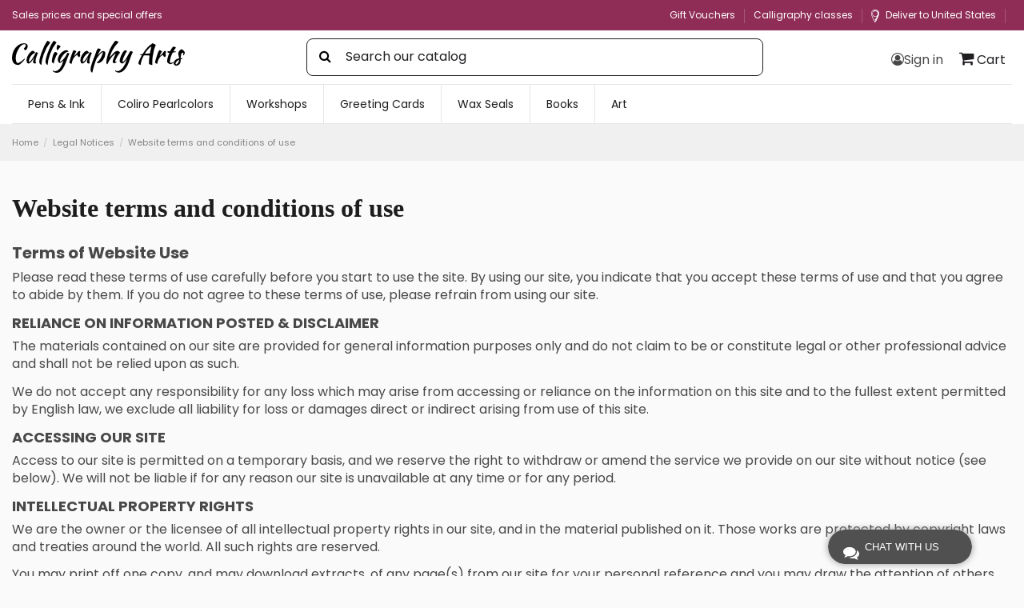

--- FILE ---
content_type: text/html; charset=utf-8
request_url: https://calligraphyartsuk.com/en-gb/content/18-website-terms-and-conditions-of-use
body_size: 37782
content:
<!doctype html>
<html lang="en">

<head>
    
        
  <meta charset="utf-8">


  <meta http-equiv="x-ua-compatible" content="ie=edge">



  


  
  



  <title>Website terms and conditions of use</title>
  
    
  
  
    
  
  <meta name="description" content="Terms of Website Use. Please read these terms of use carefully before you start to use the site. By using our site, you indicate that you">
  <meta name="keywords" content="Website terms and conditions of use">
    
      <link rel="canonical" href="https://calligraphyartsuk.com/en-gb/content/18-website-terms-and-conditions-of-use">
    

  
          <link rel="alternate" href="https://calligraphyartsuk.com/en-gb/content/18-website-terms-and-conditions-of-use" hreflang="en-gb">
            <link rel="alternate" href="https://calligraphyartsuk.com/en-gb/content/18-website-terms-and-conditions-of-use" hreflang="x-default">
                <link rel="alternate" href="https://calligraphyartsuk.com/it-it/content/18-termini-e-condizioni-d-uso" hreflang="it-it">
                <link rel="alternate" href="https://calligraphyartsuk.com/fr-fr/content/18-termes-et-conditions-d-utilisation-site-web" hreflang="fr-fr">
                <link rel="alternate" href="https://calligraphyartsuk.com/de-de/content/18-website-nutzungsbedingungen" hreflang="de-de">
                <link rel="alternate" href="https://calligraphyartsuk.com/nl-nl/content/18-website-voorwaarden-van-het-gebruik" hreflang="nl-nl">
                <link rel="alternate" href="https://calligraphyartsuk.com/es-es/content/18-terminos-y-condiciones-de-uso-del-sitio-web" hreflang="es-es">
                <link rel="alternate" href="https://calligraphyartsuk.com/sv-se/content/18-villkor-for-anvandning" hreflang="sv-se">
                <link rel="alternate" href="https://calligraphyartsuk.com/da-dk/content/18-kalligrafi-arts-vilkar-og-betingelser-for-brug" hreflang="da-dk">
                <link rel="alternate" href="https://calligraphyartsuk.com/fi-fi/content/18-ehdot-kayton" hreflang="fi-fi">
            

  
     <script type="application/ld+json">
 {
   "@context": "https://schema.org",
   "@type": "Organization",
   "name" : "Calligraphy Arts Shop",
   "url" : "https://calligraphyartsuk.com/en-gb/"
       ,"logo": {
       "@type": "ImageObject",
       "url":"https://calligraphyartsuk.com/img/logo-1726754896.jpg"
     }
    }
</script>

<script type="application/ld+json">
  {
    "@context": "https://schema.org",
    "@type": "WebPage",
    "isPartOf": {
      "@type": "WebSite",
      "url":  "https://calligraphyartsuk.com/en-gb/",
      "name": "Calligraphy Arts Shop"
    },
    "name": "Website terms and conditions of use",
    "url":  "https://calligraphyartsuk.com/en-gb/content/18-website-terms-and-conditions-of-use"
  }
</script>


  <script type="application/ld+json">
    {
      "@context": "https://schema.org",
      "@type": "BreadcrumbList",
      "itemListElement": [
                  {
            "@type": "ListItem",
            "position": 1,
            "name": "Home",
            "item": "https://calligraphyartsuk.com/en-gb/"
          },              {
            "@type": "ListItem",
            "position": 2,
            "name": "Legal Notices",
            "item": "https://calligraphyartsuk.com/en-gb/content/category/4-legal-notices"
          },              {
            "@type": "ListItem",
            "position": 3,
            "name": "Website terms and conditions of use",
            "item": "https://calligraphyartsuk.com/en-gb/content/18-website-terms-and-conditions-of-use"
          }          ]
    }
  </script>


  

  

  
    
  



    <meta property="og:title" content="Website terms and conditions of use"/>
    <meta property="og:url" content="https://calligraphyartsuk.com/en-gb/content/18-website-terms-and-conditions-of-use"/>
    <meta property="og:site_name" content="Calligraphy Arts Shop"/>
    <meta property="og:description" content="Terms of Website Use. Please read these terms of use carefully before you start to use the site. By using our site, you indicate that you">
    <meta property="og:type" content="website">


          <meta property="og:image" content="https://calligraphyartsuk.com/img/logo-1726754896.jpg" />
    





      <meta name="viewport" content="width=device-width, initial-scale=1">
  




  <link rel="icon" type="image/vnd.microsoft.icon" href="https://calligraphyartsuk.com/img/favicon.ico?1726754928">
  <link rel="shortcut icon" type="image/x-icon" href="https://calligraphyartsuk.com/img/favicon.ico?1726754928">
    




              <link rel="stylesheet" href="https://calligraphyartsuk.com/themes/warehouse/assets/css/theme.css" type="text/css" media="all">
                <link rel="stylesheet" href="https://calligraphyartsuk.com/modules/easycarousels/views/css/lib/swiper11.css" type="text/css" media="all">
                <link rel="stylesheet" href="https://calligraphyartsuk.com/modules/easycarousels/views/css/front.css" type="text/css" media="all">
                <link rel="stylesheet" href="https://calligraphyartsuk.com/modules/easycarousels/views/css/custom.css" type="text/css" media="all">
                <link rel="stylesheet" href="https://calligraphyartsuk.com/modules/paypal/views/css/paypal_fo.css" type="text/css" media="all">
                <link rel="stylesheet" href="https://calligraphyartsuk.com/modules/hiproductvideos/libs/magnific-popup/magnific-popup.css" type="text/css" media="all">
                <link rel="stylesheet" href="https://calligraphyartsuk.com/modules/hiproductvideos/views/css/front.css" type="text/css" media="all">
                <link rel="stylesheet" href="https://calligraphyartsuk.com/modules/ets_livechat/views/css/my_account.css" type="text/css" media="all">
                <link rel="stylesheet" href="https://calligraphyartsuk.com/modules/ets_livechat/views/css/livechat.css" type="text/css" media="all">
                <link rel="stylesheet" href="https://calligraphyartsuk.com/modules/revsliderprestashop/public/assets/css/rs6.css" type="text/css" media="all">
                <link rel="stylesheet" href="https://calligraphyartsuk.com/modules/iqitcountdown/views/css/front.css" type="text/css" media="all">
                <link rel="stylesheet" href="https://calligraphyartsuk.com/modules/ets_htmlbox/views/css/front.css" type="text/css" media="all">
                <link rel="stylesheet" href="https://calligraphyartsuk.com/modules/advancedemailguard/views/css/front.css" type="text/css" media="all">
                <link rel="stylesheet" href="https://calligraphyartsuk.com/js/jquery/ui/themes/base/minified/jquery-ui.min.css" type="text/css" media="all">
                <link rel="stylesheet" href="https://calligraphyartsuk.com/js/jquery/ui/themes/base/minified/jquery.ui.theme.min.css" type="text/css" media="all">
                <link rel="stylesheet" href="https://calligraphyartsuk.com/js/jquery/plugins/fancybox/jquery.fancybox.css" type="text/css" media="all">
                <link rel="stylesheet" href="https://calligraphyartsuk.com/js/jquery/plugins/growl/jquery.growl.css" type="text/css" media="all">
                <link rel="stylesheet" href="https://calligraphyartsuk.com/modules/lgcomments/views/css/owl.carousel.min.css" type="text/css" media="all">
                <link rel="stylesheet" href="https://calligraphyartsuk.com/modules/lgcomments/views/css/owl.theme.default.css" type="text/css" media="all">
                <link rel="stylesheet" href="https://calligraphyartsuk.com/modules/lgcomments/views/css/jquery.lgslider.css" type="text/css" media="all">
                <link rel="stylesheet" href="https://calligraphyartsuk.com/modules/lgcomments/views/css/product_list_17.css" type="text/css" media="all">
                <link rel="stylesheet" href="https://calligraphyartsuk.com/modules/phvisitorassurance/views/css/phvisitorassurance_front.css" type="text/css" media="all">
                <link rel="stylesheet" href="https://calligraphyartsuk.com/modules/phvisitorassurance/views/css/phvisitorassurance_back.css" type="text/css" media="all">
                <link rel="stylesheet" href="https://calligraphyartsuk.com/modules/phvisitorassurance/views/css/countrySelect.css" type="text/css" media="all">
                <link rel="stylesheet" href="https://calligraphyartsuk.com/modules/an_productfields/views/css/front.css" type="text/css" media="all">
                <link rel="stylesheet" href="https://calligraphyartsuk.com/modules/faqs/views/css/myprestamodules_font.css" type="text/css" media="all">
                <link rel="stylesheet" href="https://calligraphyartsuk.com/modules/faqs/views/css/footer.css" type="text/css" media="all">
                <link rel="stylesheet" href="https://calligraphyartsuk.com/modules/faqs/views/css/faq.css" type="text/css" media="all">
                <link rel="stylesheet" href="https://calligraphyartsuk.com/modules/faqs/views/css/faqs_form.css" type="text/css" media="all">
                <link rel="stylesheet" href="https://calligraphyartsuk.com/modules/faqs/views/css/codemirror_custom.css" type="text/css" media="all">
                <link rel="stylesheet" href="https://calligraphyartsuk.com/modules/faqs/libraries/slick/slick.css" type="text/css" media="all">
                <link rel="stylesheet" href="https://calligraphyartsuk.com/modules/iqitelementor/views/css/frontend.min.css" type="text/css" media="all">
                <link rel="stylesheet" href="https://calligraphyartsuk.com/modules/iqitmegamenu/views/css/front.css" type="text/css" media="all">
                <link rel="stylesheet" href="https://calligraphyartsuk.com/modules/iqitreviews/views/css/front.css" type="text/css" media="all">
                <link rel="stylesheet" href="https://calligraphyartsuk.com/modules/iqitsizecharts/views/css/front.css" type="text/css" media="all">
                <link rel="stylesheet" href="https://calligraphyartsuk.com/modules/iqitthemeeditor/views/css/custom_s_1.css" type="text/css" media="all">
                <link rel="stylesheet" href="https://calligraphyartsuk.com/modules/iqitextendedproduct/views/css/front.css" type="text/css" media="all">
                <link rel="stylesheet" href="https://calligraphyartsuk.com/themes/warehouse/modules/ph_simpleblog/views/css/ph_simpleblog-17.css" type="text/css" media="all">
                <link rel="stylesheet" href="https://calligraphyartsuk.com/modules/ph_simpleblog/css/custom.css" type="text/css" media="all">
                <link rel="stylesheet" href="https://calligraphyartsuk.com/modules/iqitsociallogin/views/css/front.css" type="text/css" media="all">
                <link rel="stylesheet" href="https://calligraphyartsuk.com/modules/giftcard/views/css/giftcard.css" type="text/css" media="all">
                <link rel="stylesheet" href="https://calligraphyartsuk.com/modules/iqitmegamenu/views/css/iqitmegamenu_s_1.css" type="text/css" media="all">
                <link rel="stylesheet" href="https://calligraphyartsuk.com/modules/pm_applepay/views/css/front.css" type="text/css" media="all">
                <link rel="stylesheet" href="https://calligraphyartsuk.com/modules/pm_applepay/views/css/themes/warehouse.css" type="text/css" media="all">
                <link rel="stylesheet" href="https://calligraphyartsuk.com/themes/warehouse/assets/css/custom.css" type="text/css" media="all">
    



<link rel="preload" as="font"
      href="https://calligraphyartsuk.com/themes/warehouse/assets/css/font-awesome/fonts/fontawesome-webfont.woff?v=4.7.0"
      type="font/woff" crossorigin="anonymous">
<link rel="preload" as="font"
      href="https://calligraphyartsuk.com/themes/warehouse/assets/css/font-awesome/fonts/fontawesome-webfont.woff2?v=4.7.0"
      type="font/woff2" crossorigin="anonymous">


<link  rel="preload stylesheet"  as="style" href="https://calligraphyartsuk.com/themes/warehouse/assets/css/font-awesome/css/font-awesome-preload.css"
       type="text/css" crossorigin="anonymous">


            <style>
            
        </style>
        <!-- dns prefetches -->
<link rel="dns-prefetch" href="https://calligraphyartsuk.com/" />
<link rel="dns-prefetch" href="https://player.vimeo.com/" />

<!-- preloads .js -->
<link rel="preload" as="script" href="https://player.vimeo.com/api/player.js" fetchpriority="high">
<link rel="preload" as="script" href="https://calligraphyartsuk.com/modules/revsliderprestashop/public/assets/js/rs6.min.js" fetchpriority="high">
<link rel="preload" as="script" href="https://calligraphyartsuk.com/modules/revsliderprestashop/public/assets/js/rbtools.min.js" fetchpriority="high">
<link rel="preload" as="script" href="https://calligraphyartsuk.com/themes/warehouse/assets/js/custom.js" fetchpriority="high">
<link rel="preload" as="script" href="https://calligraphyartsuk.com/modules/pm_applepay/views/js/applepay_plugin.js" fetchpriority="high">
<link rel="preload" as="script" href="https://calligraphyartsuk.com/modules/ph_simpleblog/js/masonry.pkgd.min.js" fetchpriority="high">

<!-- preloads dip and pin images desktop-->
<link rel="preload" as="image" href="https://calligraphyartsuk.com/img/cms/diana-light-DAb1L1duIvg-unsplash.jpg" fetchpriority="high">
<link rel="preload" as="image" href="https://calligraphyartsuk.com/img/cms/712LmFcHhDL-_AC_SX679_-Photoroom.png" fetchpriority="high">
<link rel="preload" as="image" href="https://calligraphyartsuk.com/4162-home_default/glass-pen-calligraphy-desk-set-priuli.jpg" fetchpriority="high">
<link rel="preload" as="image" href="https://calligraphyartsuk.com/3596-home_default/wooden-calligraphy-desk-set-corner.jpg" fetchpriority="high">
<link rel="preload" as="image" fetchpriority="high"  href="https://calligraphyartsuk.com/1276-home_default/wooden-dip-pen-inkwell-pen-holder.jpg" fetchpriority="high">
<!-- preloads dip and pin images mobile-->
<link rel="preload" as="image" href="https://calligraphyartsuk.com/1280-home_default/wooden-dip-pen-inkwell-pen-holder.jpg"fetchpriority="high">
            
                
                    
                
                                
                    
                    
                    
                    
                    
                    
                
                    

                    
                    
                    
                
                                                                
                    
    

                
                
                
                                                                                                                                                                                            

                
                            

        
        
        
        
                    
                                        
    
                
    
    
        
            


  
            <link rel="preload" as="script" href="https://calligraphyartsuk.com/themes/core.js">
            <link rel="preload" as="script" href="https://calligraphyartsuk.com/js/jquery/ui/jquery-ui.min.js">
            <link rel="preload" as="script" href="https://calligraphyartsuk.com/js/jquery/ui/i18n/jquery.ui.datepicker-en.js">
            <link rel="preload" as="script" href="https://calligraphyartsuk.com/themes/warehouse/assets/js/theme.js">
            <link rel="preload" as="script" href="https://calligraphyartsuk.com/modules/ps_emailsubscription/views/js/ps_emailsubscription.js">
            <link rel="preload" as="script" href="https://calligraphyartsuk.com/themes/warehouse/modules/ps_emailalerts/js/mailalerts.js">
            <link rel="preload" as="script" href="https://calligraphyartsuk.com/modules/easycarousels/views/js/lib/swiper11.js">
            <link rel="preload" as="script" href="https://calligraphyartsuk.com/modules/easycarousels/views/js/front.js">
            <link rel="preload" as="script" href="https://calligraphyartsuk.com/modules/phvisitorassurance/views/js/countrySelect.js">
            <link rel="preload" as="script" href="https://calligraphyartsuk.com/modules/phvisitorassurance/views/js/phvisitorassurance_front.js">
            <link rel="preload" as="script" href="https://calligraphyartsuk.com/modules/hiproductvideos/libs/magnific-popup/jquery.magnific-popup.min.js">
            <link rel="preload" as="script" href="https://calligraphyartsuk.com/modules/hiproductvideos/views/js/front.js">
            <link rel="preload" as="script" href="https://calligraphyartsuk.com/modules/ets_livechat/views/js/livechat.js">
            <link rel="preload" as="script" href="https://calligraphyartsuk.com/modules/ets_livechat/views/js/jquery.rating.pack.js">
            <link rel="preload" as="script" href="https://calligraphyartsuk.com/modules/iqitcountdown/views/js/front.js">
            <link rel="preload" as="script" href="https://calligraphyartsuk.com/modules/ph_simpleblog/js/jquery.fitvids.js">
            <link rel="preload" as="script" href="https://calligraphyartsuk.com/modules/ets_htmlbox/views/js/front.js">
            <link rel="preload" as="script" href="https://calligraphyartsuk.com/modules/advancedemailguard/views/js/front.js">
            <link rel="preload" as="script" href="https://calligraphyartsuk.com/js/jquery/plugins/fancybox/jquery.fancybox.js">
            <link rel="preload" as="script" href="https://calligraphyartsuk.com/js/jquery/plugins/growl/jquery.growl.js">
            <link rel="preload" as="script" href="https://calligraphyartsuk.com/modules/lgcomments/views/js/owl.carousel.min.js">
            <link rel="preload" as="script" href="https://calligraphyartsuk.com/modules/lgcomments/views/js/home_reviews.js">
            <link rel="preload" as="script" href="https://calligraphyartsuk.com/themes/warehouse/modules/ps_shoppingcart/ps_shoppingcart.js">
            <link rel="preload" as="script" href="https://calligraphyartsuk.com/modules/an_productfields/views/js/front.js">
            <link rel="preload" as="script" href="https://calligraphyartsuk.com/modules/faqs/views/js/faq.js">
            <link rel="preload" as="script" href="https://calligraphyartsuk.com/modules/faqs/views/js/faqs_form.js">
            <link rel="preload" as="script" href="https://calligraphyartsuk.com/modules/faqs/libraries/slick/slick.js">
            <link rel="preload" as="script" href="https://calligraphyartsuk.com/modules/iqitelementor/views/lib/instagram-lite-master/instagramLite.min.js">
            <link rel="preload" as="script" href="https://calligraphyartsuk.com/modules/iqitelementor/views/lib/jquery-numerator/jquery-numerator.min.js">
            <link rel="preload" as="script" href="https://calligraphyartsuk.com/modules/iqitelementor/views/lib/lottie-player/lottie-player.js">
            <link rel="preload" as="script" href="https://calligraphyartsuk.com/modules/iqitelementor/views/js/frontend.js">
            <link rel="preload" as="script" href="https://calligraphyartsuk.com/modules/iqitmegamenu/views/js/front.js">
            <link rel="preload" as="script" href="https://calligraphyartsuk.com/modules/iqitreviews/views/js/front.js">
            <link rel="preload" as="script" href="https://calligraphyartsuk.com/modules/iqitthemeeditor/views/js/custom_s_1.js">
            <link rel="preload" as="script" href="https://calligraphyartsuk.com/modules/iqitextendedproduct/views/js/front.js">
            <link rel="preload" as="script" href="https://calligraphyartsuk.com/themes/warehouse/modules/ph_simpleblog/views/js/ph_simpleblog-17.js">
            <link rel="preload" as="script" href="https://calligraphyartsuk.com/modules/ph_simpleblog/js/masonry.pkgd.min.js">
            <link rel="preload" as="script" href="https://js.stripe.com/v2/">
            <link rel="preload" as="script" href="https://calligraphyartsuk.com/modules/pm_applepay/views/js/applepay_plugin.js">
            <link rel="preload" as="script" href="https://calligraphyartsuk.com/themes/warehouse/assets/js/custom.js">
            <link rel="preload" as="script" href="https://calligraphyartsuk.com/modules/revsliderprestashop/public/assets/js/rbtools.min.js">
            <link rel="preload" as="script" href="https://calligraphyartsuk.com/modules/revsliderprestashop/public/assets/js/rs6.min.js">
    



    <script type="text/javascript">
                var AdvancedEmailGuardData = {"meta":{"isGDPREnabled":false,"isLegacyOPCEnabled":false,"isLegacyMAModuleEnabled":false,"validationError":null},"settings":{"recaptcha":{"type":"v2_cbx","key":"6LffpXUUAAAAAK4Msfu50vYrM8eZ01LylsfDlKJi","forms":{"contact_us":{"size":"normal","align":"offset","offset":3},"register":{"size":"normal","align":"center","offset":1}},"language":"shop","theme":"light","position":"bottomright","hidden":false,"deferred":false}},"context":{"ps":{"v17":true,"v17pc":true,"v17ch":true,"v16":false,"v161":false,"v15":false},"languageCode":"en","pageName":"cms"},"trans":{"genericError":"An error occurred, please try again."}};
                var comment_tab = "3";
                var ec_ajax_path = "https:\/\/calligraphyartsuk.com\/en-gb\/module\/easycarousels\/ajax?token=3fafeeef12739d14e2ce7b9fe84da7eb";
                var elementorFrontendConfig = {"isEditMode":"","stretchedSectionContainer":"","instagramToken":"","is_rtl":false,"ajax_csfr_token_url":"https:\/\/calligraphyartsuk.com\/en-gb\/module\/iqitelementor\/Actions?process=handleCsfrToken&ajax=1"};
                var iqitTheme = {"rm_sticky":"0","rm_breakpoint":0,"op_preloader":"0","cart_style":"side","cart_confirmation":"open","h_layout":"2","f_fixed":"","f_layout":"1","h_absolute":"0","h_sticky":"header","hw_width":"inherit","mm_content":"desktop","hm_submenu_width":"default","h_search_type":"full","pl_lazyload":false,"pl_infinity":false,"pl_rollover":true,"pl_crsl_autoplay":false,"pl_slider_ld":4,"pl_slider_d":3,"pl_slider_t":3,"pl_slider_p":2,"pp_thumbs":"leftd","pp_zoom":"none","pp_image_layout":"column","pp_tabs":"tabha","pl_grid_qty":true};
                var iqitcountdown_days = "d.";
                var iqitextendedproduct = {"speed":"70","hook":"modal"};
                var iqitfdc_from = 0;
                var iqitmegamenu = {"sticky":"false","containerSelector":"#wrapper > .container"};
                var iqitreviews = [];
                var is_16 = false;
                var lgcomments_products_default_display = "3";
                var lgcomments_products_extra_display = "10";
                var linkLoyaltyAjax = "https:\/\/calligraphyartsuk.com\/en-gb\/module\/totloyaltyadvanced\/ajaxloyaltypoints";
                var module_dir = "\/modules\/lgcomments\/";
                var pm_applepay = {"apple_pay_stripe_charge_url":"https:\/\/calligraphyartsuk.com\/en-gb\/module\/pm_applepay\/stripe?action=charge","apple_pay_edited_details_url":"https:\/\/calligraphyartsuk.com\/en-gb\/module\/pm_applepay\/stripe?action=edited_details","apple_pay_buy_product_url":"https:\/\/calligraphyartsuk.com\/en-gb\/module\/pm_applepay\/stripe?action=buy_product","apple_pay_stripe_publishable_key":"pk_live_51DVfyNAUIlfXxVIjdCkGn9T7CkDYbZgJPoI5VOCSJzgpd9eXh19HPn4NR36JqgOVquy2ABUFUA7WpuJVk0r7HwaG00PSGOHmpK","apple_pay_has_products_in_cart":false,"apple_pay_clear_cart_confirmation_message":"Your shopping cart is not empty, it will be cleared if you continue."};
                var prestashop = {"cart":{"products":[],"totals":{"total":{"type":"total","label":"Total","amount":0,"value":"$0.00"},"total_including_tax":{"type":"total","label":"Total (tax incl.)","amount":0,"value":"$0.00"},"total_excluding_tax":{"type":"total","label":"Total (tax excl.)","amount":0,"value":"$0.00"}},"subtotals":{"products":{"type":"products","label":"Subtotal","amount":0,"value":"$0.00"},"discounts":null,"tax":null},"products_count":0,"summary_string":"0 items","vouchers":{"allowed":1,"added":[]},"discounts":[],"minimalPurchase":0,"minimalPurchaseRequired":""},"currency":{"id":5,"name":"US Dollar","iso_code":"USD","iso_code_num":"840","sign":"$"},"customer":{"lastname":null,"firstname":null,"email":null,"birthday":null,"newsletter":null,"newsletter_date_add":null,"optin":null,"website":null,"company":null,"siret":null,"ape":null,"is_logged":false,"gender":{"type":null,"name":null},"addresses":[]},"country":{"id_zone":2,"id_currency":5,"call_prefix":1,"iso_code":"US","active":"1","contains_states":"1","need_identification_number":"0","need_zip_code":"1","zip_code_format":"NNNNN","display_tax_label":"0","name":{"1":"United States","3":"Stati Uniti","4":"\u00c9tats-Unis","5":"Vereinigte Staaten","6":"Verenigde Staten","7":"Estados Unidos","8":"USA","9":"USA","10":"Yhdysvallat"},"id":21},"language":{"name":"English (English)","iso_code":"en","locale":"en-US","language_code":"en-gb","active":"1","is_rtl":"0","date_format_lite":"Y-m-d","date_format_full":"Y-m-d H:i:s","id":1},"page":{"title":"","canonical":"https:\/\/calligraphyartsuk.com\/en-gb\/content\/18-website-terms-and-conditions-of-use","meta":{"title":"Website terms and conditions of use","description":"Terms of Website Use. Please read these terms of use carefully before you start to use the site. By using our site, you indicate that you","keywords":"Website terms and conditions of use","robots":"index"},"page_name":"cms","body_classes":{"lang-en":true,"lang-rtl":false,"country-US":true,"currency-USD":true,"layout-full-width":true,"page-cms":true,"tax-display-disabled":true,"page-customer-account":false,"cms-id-18":true},"admin_notifications":[],"password-policy":{"feedbacks":{"0":"Very weak","1":"Weak","2":"Average","3":"Strong","4":"Very strong","Straight rows of keys are easy to guess":"Straight rows of keys are easy to guess","Short keyboard patterns are easy to guess":"Short keyboard patterns are easy to guess","Use a longer keyboard pattern with more turns":"Use a longer keyboard pattern with more turns","Repeats like \"aaa\" are easy to guess":"Repeats like \"aaa\" are easy to guess","Repeats like \"abcabcabc\" are only slightly harder to guess than \"abc\"":"Repeats like \"abcabcabc\" are only slightly harder to guess than \"abc\"","Sequences like abc or 6543 are easy to guess":"Sequences like \"abc\" or \"6543\" are easy to guess.","Recent years are easy to guess":"Recent years are easy to guess","Dates are often easy to guess":"Dates are often easy to guess","This is a top-10 common password":"This is a top-10 common password","This is a top-100 common password":"This is a top-100 common password","This is a very common password":"This is a very common password","This is similar to a commonly used password":"This is similar to a commonly used password","A word by itself is easy to guess":"A word by itself is easy to guess","Names and surnames by themselves are easy to guess":"Names and surnames by themselves are easy to guess","Common names and surnames are easy to guess":"Common names and surnames are easy to guess","Use a few words, avoid common phrases":"Use a few words, avoid common phrases","No need for symbols, digits, or uppercase letters":"No need for symbols, digits, or uppercase letters","Avoid repeated words and characters":"Avoid repeated words and characters","Avoid sequences":"Avoid sequences","Avoid recent years":"Avoid recent years","Avoid years that are associated with you":"Avoid years that are associated with you","Avoid dates and years that are associated with you":"Avoid dates and years that are associated with you","Capitalization doesn't help very much":"Capitalization doesn't help very much","All-uppercase is almost as easy to guess as all-lowercase":"All-uppercase is almost as easy to guess as all-lowercase","Reversed words aren't much harder to guess":"Reversed words aren't much harder to guess","Predictable substitutions like '@' instead of 'a' don't help very much":"Predictable substitutions like \"@\" instead of \"a\" don't help very much.","Add another word or two. Uncommon words are better.":"Add another word or two. Uncommon words are better."}}},"shop":{"name":"Calligraphy Arts Shop","logo":"https:\/\/calligraphyartsuk.com\/img\/logo-1726754896.jpg","stores_icon":"https:\/\/calligraphyartsuk.com\/img\/logo_stores.png","favicon":"https:\/\/calligraphyartsuk.com\/img\/favicon.ico"},"core_js_public_path":"\/themes\/","urls":{"base_url":"https:\/\/calligraphyartsuk.com\/","current_url":"https:\/\/calligraphyartsuk.com\/en-gb\/content\/18-website-terms-and-conditions-of-use","shop_domain_url":"https:\/\/calligraphyartsuk.com","img_ps_url":"https:\/\/calligraphyartsuk.com\/img\/","img_cat_url":"https:\/\/calligraphyartsuk.com\/img\/c\/","img_lang_url":"https:\/\/calligraphyartsuk.com\/img\/l\/","img_prod_url":"https:\/\/calligraphyartsuk.com\/img\/p\/","img_manu_url":"https:\/\/calligraphyartsuk.com\/img\/m\/","img_sup_url":"https:\/\/calligraphyartsuk.com\/img\/su\/","img_ship_url":"https:\/\/calligraphyartsuk.com\/img\/s\/","img_store_url":"https:\/\/calligraphyartsuk.com\/img\/st\/","img_col_url":"https:\/\/calligraphyartsuk.com\/img\/co\/","img_url":"https:\/\/calligraphyartsuk.com\/themes\/warehouse\/assets\/img\/","css_url":"https:\/\/calligraphyartsuk.com\/themes\/warehouse\/assets\/css\/","js_url":"https:\/\/calligraphyartsuk.com\/themes\/warehouse\/assets\/js\/","pic_url":"https:\/\/calligraphyartsuk.com\/upload\/","theme_assets":"https:\/\/calligraphyartsuk.com\/themes\/warehouse\/assets\/","theme_dir":"https:\/\/calligraphyartsuk.com\/themes\/warehouse\/","pages":{"address":"https:\/\/calligraphyartsuk.com\/en-gb\/address","addresses":"https:\/\/calligraphyartsuk.com\/en-gb\/addresses","authentication":"https:\/\/calligraphyartsuk.com\/en-gb\/login","manufacturer":"https:\/\/calligraphyartsuk.com\/en-gb\/brands","cart":"https:\/\/calligraphyartsuk.com\/en-gb\/cart","category":"https:\/\/calligraphyartsuk.com\/en-gb\/index.php?controller=category","cms":"https:\/\/calligraphyartsuk.com\/en-gb\/index.php?controller=cms","contact":"https:\/\/calligraphyartsuk.com\/en-gb\/contact-us","discount":"https:\/\/calligraphyartsuk.com\/en-gb\/discount","guest_tracking":"https:\/\/calligraphyartsuk.com\/en-gb\/guest-tracking","history":"https:\/\/calligraphyartsuk.com\/en-gb\/order-history","identity":"https:\/\/calligraphyartsuk.com\/en-gb\/identity","index":"https:\/\/calligraphyartsuk.com\/en-gb\/","my_account":"https:\/\/calligraphyartsuk.com\/en-gb\/my-account","order_confirmation":"https:\/\/calligraphyartsuk.com\/en-gb\/order-confirmation","order_detail":"https:\/\/calligraphyartsuk.com\/en-gb\/index.php?controller=order-detail","order_follow":"https:\/\/calligraphyartsuk.com\/en-gb\/order-follow","order":"https:\/\/calligraphyartsuk.com\/en-gb\/order","order_return":"https:\/\/calligraphyartsuk.com\/en-gb\/index.php?controller=order-return","order_slip":"https:\/\/calligraphyartsuk.com\/en-gb\/credit-slip","pagenotfound":"https:\/\/calligraphyartsuk.com\/en-gb\/page-not-found","password":"https:\/\/calligraphyartsuk.com\/en-gb\/password-recovery","pdf_invoice":"https:\/\/calligraphyartsuk.com\/en-gb\/index.php?controller=pdf-invoice","pdf_order_return":"https:\/\/calligraphyartsuk.com\/en-gb\/index.php?controller=pdf-order-return","pdf_order_slip":"https:\/\/calligraphyartsuk.com\/en-gb\/index.php?controller=pdf-order-slip","prices_drop":"https:\/\/calligraphyartsuk.com\/en-gb\/prices-drop","product":"https:\/\/calligraphyartsuk.com\/en-gb\/index.php?controller=product","registration":"https:\/\/calligraphyartsuk.com\/en-gb\/index.php?controller=registration","search":"https:\/\/calligraphyartsuk.com\/en-gb\/search","sitemap":"https:\/\/calligraphyartsuk.com\/en-gb\/sitemap","stores":"https:\/\/calligraphyartsuk.com\/en-gb\/stores","supplier":"https:\/\/calligraphyartsuk.com\/en-gb\/supplier","new_products":"https:\/\/calligraphyartsuk.com\/en-gb\/new-products","brands":"https:\/\/calligraphyartsuk.com\/en-gb\/brands","register":"https:\/\/calligraphyartsuk.com\/en-gb\/index.php?controller=registration","order_login":"https:\/\/calligraphyartsuk.com\/en-gb\/order?login=1"},"alternative_langs":{"en-gb":"https:\/\/calligraphyartsuk.com\/en-gb\/content\/18-website-terms-and-conditions-of-use","it-it":"https:\/\/calligraphyartsuk.com\/it-it\/content\/18-termini-e-condizioni-d-uso","fr-fr":"https:\/\/calligraphyartsuk.com\/fr-fr\/content\/18-termes-et-conditions-d-utilisation-site-web","de-de":"https:\/\/calligraphyartsuk.com\/de-de\/content\/18-website-nutzungsbedingungen","nl-nl":"https:\/\/calligraphyartsuk.com\/nl-nl\/content\/18-website-voorwaarden-van-het-gebruik","es-es":"https:\/\/calligraphyartsuk.com\/es-es\/content\/18-terminos-y-condiciones-de-uso-del-sitio-web","sv-se":"https:\/\/calligraphyartsuk.com\/sv-se\/content\/18-villkor-for-anvandning","da-dk":"https:\/\/calligraphyartsuk.com\/da-dk\/content\/18-kalligrafi-arts-vilkar-og-betingelser-for-brug","fi-fi":"https:\/\/calligraphyartsuk.com\/fi-fi\/content\/18-ehdot-kayton"},"actions":{"logout":"https:\/\/calligraphyartsuk.com\/en-gb\/?mylogout="},"no_picture_image":{"bySize":{"hsma_default":{"url":"https:\/\/calligraphyartsuk.com\/img\/p\/en-default-hsma_default.jpg","width":55,"height":55},"small_default":{"url":"https:\/\/calligraphyartsuk.com\/img\/p\/en-default-small_default.jpg","width":98,"height":98},"cart_default":{"url":"https:\/\/calligraphyartsuk.com\/img\/p\/en-default-cart_default.jpg","width":125,"height":125},"home_default":{"url":"https:\/\/calligraphyartsuk.com\/img\/p\/en-default-home_default.jpg","width":340,"height":340},"medium_default":{"url":"https:\/\/calligraphyartsuk.com\/img\/p\/en-default-medium_default.jpg","width":452,"height":452},"large_default":{"url":"https:\/\/calligraphyartsuk.com\/img\/p\/en-default-large_default.jpg","width":738,"height":738},"thickbox_default":{"url":"https:\/\/calligraphyartsuk.com\/img\/p\/en-default-thickbox_default.jpg","width":1100,"height":1100}},"small":{"url":"https:\/\/calligraphyartsuk.com\/img\/p\/en-default-hsma_default.jpg","width":55,"height":55},"medium":{"url":"https:\/\/calligraphyartsuk.com\/img\/p\/en-default-home_default.jpg","width":340,"height":340},"large":{"url":"https:\/\/calligraphyartsuk.com\/img\/p\/en-default-thickbox_default.jpg","width":1100,"height":1100},"legend":""}},"configuration":{"display_taxes_label":false,"display_prices_tax_incl":true,"is_catalog":false,"show_prices":true,"opt_in":{"partner":false},"quantity_discount":{"type":"price","label":"Unit price"},"voucher_enabled":1,"return_enabled":0},"field_required":[],"breadcrumb":{"links":[{"title":"Home","url":"https:\/\/calligraphyartsuk.com\/en-gb\/"},{"title":"Legal Notices","url":"https:\/\/calligraphyartsuk.com\/en-gb\/content\/category\/4-legal-notices"},{"title":"Website terms and conditions of use","url":"https:\/\/calligraphyartsuk.com\/en-gb\/content\/18-website-terms-and-conditions-of-use"}],"count":3},"link":{"protocol_link":"https:\/\/","protocol_content":"https:\/\/"},"time":1768670630,"static_token":"116ebb445fbbceda81e2c07d171d5b2b","token":"7d26552c8695c85db9024ec635bf0353","debug":false};
                var psemailsubscription_subscription = "https:\/\/calligraphyartsuk.com\/en-gb\/module\/ps_emailsubscription\/subscription";
                var review_controller_link = "https:\/\/calligraphyartsuk.com\/en-gb\/module\/lgcomments\/reviews";
                var review_controller_name = "index.php?controller=module-lgcomments-reviews";
                var send_successfull_msg = "The review has been correctly sent.";
                var sliderblocks = 4;
                var star_color = "yellow";
                var star_style = "circle";
            </script>
<script type="text/javascript">
    var choosefile_text = "Choose file";
    var turnoff_popup_text = "Do not show this popup again";

    var size_item_quickview = 85;
    var style_scroll_quickview = 'vertical';

    var size_item_page = 108;
    var style_scroll_page = 'horizontal';

    var size_item_quickview_attr = 85;
    var style_scroll_quickview_attr = 'vertical';

    var size_item_popup = 140;
    var style_scroll_popup = 'vertical';
</script>



  <script async src="https://www.googletagmanager.com/gtag/js?id=G-TC067BQCDC"></script>
<script>
  window.dataLayer = window.dataLayer || [];
  function gtag(){dataLayer.push(arguments);}
  gtag('js', new Date());
  gtag(
    'config',
    'G-TC067BQCDC',
    {
      'debug_mode':false
                      }
  );
</script>

    <script src="https://player.vimeo.com/api/player.js"></script>

<script type="text/javascript">
    
        var psv = 8.1;
        var pv_ajax_controller = 'https://calligraphyartsuk.com/en-gb/module/hiproductvideos/ajax';
        var hiPlayerInfoList = [];
        var hiVMPlayerInfoList = [];
        var pv_key = '3d1257c435e122a9546ccd6439aadd4f';
    
</script>

<script type="text/javascript">
            var ETS_LC_LIVECHAT_ON = 0;
            var ETS_LC_DISPLAY_COMPANY_INFO = 0;
            var ETS_LC_AVATAR_IMAGE_TYPE = 'rounded';
            var ETS_LC_TEXT_SEND = 'Send';
            var ETS_LC_TEXT_BUTTON_EDIT = 'Edit';
            var ETS_LC_TEXT_SEND_OffLINE = 'Send offline message';
            var ETS_LC_TEXT_SEND_START_CHAT = 'Start chatting!';
            var ETS_DISPLAY_SEND_BUTTON = 1;
            var ETS_LC_DISPLAY_REQUIRED_FIELDS = 0;
            var ETS_LC_DISPLAY_RATING = 1;
            var ETS_LC_DISPLAY_TIME = 1;
            var ETS_LC_ENABLE_EDIT_MESSAGE = 1;
            var ETS_LC_ENABLE_DELETE_MESSAGE = 1;
            var ETS_LC_MSG_COUNT = 10;
            var ETS_LC_ENTER_TO_SEND = 1;
            var ETS_LC_STAFF_ACCEPT = 1;
            var ETS_LC_SEND_FILE = 0;
            var ETS_LC_MAX_FILE_MS = 8;
            var ETS_LC_NUMBER_FILE_MS = 100;
            var ETS_LC_UPDATE_CONTACT_INFO = 1;
            var ETS_CENTAINT_TIME_SEND_EMAIL = 1;
            var ETS_LC_AUTO_OPEN = 0;
            var ETS_LC_AUTO_OPEN_CHATBOX_DELAY = 10;
            var ETS_LC_AUTO_OPEN_ONLINE_ONLY = 1;
            var ETS_LC_TIME_OUT = 3000;
            var ETS_LC_AUTO_FRONTEND_SPEED = 1;
            var ETS_LC_TIME_OUT_BACK_END = 3000;
            var ETS_LC_AUTO_BACKEND_SPEED = 1;
            var ETS_LC_ONLINE_TIMEOUT = 10;
            var ETS_LC_ENDCHAT_AUTO = 60;
            var ETS_LC_TIME_WAIT = 5;
            var ETS_LC_USE_SOUND_BACKEND = 1;
            var ETS_LC_USE_SOUND_FONTEND = 1;
            var ETS_ENABLE_PRE_MADE_MESSAGE = 0;
            var ETS_LIVECHAT_ADMIN_DE = 1;
            var ETS_LIVECHAT_ADMIN_OLD = 1;
            var ETS_ENABLE_AUTO_REPLY = 0;
            var ETS_LC_URL_AJAX = 'https://calligraphyartsuk.com/en-gb/module/ets_livechat/ajax?token=3ef815416f775098fe977004015c6193';
            var ETS_LC_URL_OAUTH = 'https://calligraphyartsuk.com/en-gb/module/ets_livechat/oauth';
        var isRequestAjax ='0';
</script>
<script type="text/javascript">
        var delete_text= 'Delete';
    var edit_text= 'Edit';
    var edited_text ='Edited';
    var edited_at_text ='Edited at:';
    var editing_text ='Editing';
    var online_text ='Online';
    var busy_text ='Busy';
    var invisible_text ='Offline';
    var offline_text ='Offline';
    var disable_sound_text ='Disable sound';
    var enable_sound_text ='Enable sound';
    var maximize_text ='Maximize';
    var minimize_text ='Minimize';
    var text_admin_busy= 'Sorry. All staffs are busy at the moment. Please come back later or';
    var text_customer_end_chat ='Click here to end chat';
    var ets_livechat_invalid_file ='File upload is invalid';
    var invalid_file_max_size ='Attachment size exceeds the allowable limit.';
    var uploading ='Uploading...';
    var show_text = 'Show chat window';
    var message_required = 'Message is required';
    var lc_text_no_product_found ='No product found';
</script> 
	        		<link rel="alternate" hreflang="x-default" href="https://calligraphyartsuk.com/en-gb/content/18-website-terms-and-conditions-of-use" />
        	                <link rel="alternate" hreflang="it-it" href="https://calligraphyartsuk.com/it-it/content/18-termini-e-condizioni-d-uso" />
        	                <link rel="alternate" hreflang="fr-fr" href="https://calligraphyartsuk.com/fr-fr/content/18-termes-et-conditions-d-utilisation-site-web" />
        	                <link rel="alternate" hreflang="de-de" href="https://calligraphyartsuk.com/de-de/content/18-website-nutzungsbedingungen" />
        	                <link rel="alternate" hreflang="nl-nl" href="https://calligraphyartsuk.com/nl-nl/content/18-website-voorwaarden-van-het-gebruik" />
        	                <link rel="alternate" hreflang="es-es" href="https://calligraphyartsuk.com/es-es/content/18-terminos-y-condiciones-de-uso-del-sitio-web" />
        	                <link rel="alternate" hreflang="sv-se" href="https://calligraphyartsuk.com/sv-se/content/18-villkor-for-anvandning" />
        	                <link rel="alternate" hreflang="da-dk" href="https://calligraphyartsuk.com/da-dk/content/18-kalligrafi-arts-vilkar-og-betingelser-for-brug" />
        	                <link rel="alternate" hreflang="fi-fi" href="https://calligraphyartsuk.com/fi-fi/content/18-ehdot-kayton" />
        	


    
    </head>

<body id="cms" class="lang-en country-us currency-usd layout-full-width page-cms tax-display-disabled cms-id-18 body-desktop-header-style-w-2">


    




    


<main id="main-page-content"  >
    
            

    <header id="header" class="desktop-header-style-w-2">
        
            
  <div class="header-banner">
    
  </div>




            <nav class="header-nav">
        <div class="container">
    
        <div class="row justify-content-between">
            <div class="col col-auto col-md left-nav">
                                            <div class="block-iqitlinksmanager block-iqitlinksmanager-3 block-links-inline d-inline-block">
            <ul>
                                                            <li>
                            <a
                                    href="https://calligraphyartsuk.com/en-gb/prices-drop"
                                    title="Special offers and great prices on some of our calligraphy pens"                                                                >
                                Sales prices and special offers 
                            </a>
                        </li>
                                                </ul>
        </div>
    
            </div>
            <div class="col col-auto center-nav text-center">
                
             </div>
            <div class="col col-auto col-md right-nav text-right">
                            <div class="block-iqitlinksmanager block-iqitlinksmanager-2 block-links-inline d-inline-block">
            <ul>
                                                            <li>
                            <a
                                    href="/module/giftcard/choicegiftcard"
                                                                                                    >
                                Gift Vouchers
                            </a>
                        </li>
                                                                                <li>
                            <a
                                    href="/81-workshops-and-classes"
                                                                                                    >
                                Calligraphy classes
                            </a>
                        </li>
                                                </ul>
        </div>
        <div id="visitor_assurance_block">
        <a class="select_visitor_assurance" href="#visitor_assurance_form">
            <svg class="svg_icon" height="16" xmlns="http://www.w3.org/2000/svg" xmlns:xlink="http://www.w3.org/1999/xlink" version="1.1" x="0px" y="0px" viewBox="0 0 15.1 24" xml:space="preserve">
                <path class="st0" d="M13,2.1C11.6,0.6,9.9-0.1,8,0C8,0,7.9,0,7.9,0.1c-0.1,0-0.2,0-0.4,0c-0.1,0-0.2,0-0.3,0C7.1,0.1,7.1,0,7,0h0  C5.2-0.1,3.4,0.6,2,2.1C0.4,3.9-0.4,6.5,0,8.7c0.4,2.1,1.3,4.1,2.2,6c0.2,0.5,0.4,0.9,0.6,1.4c1.4,3.2,2.7,5.6,4.1,7.7  C7.1,23.9,7.2,24,7.4,24c0,0,0.1,0,0.1,0c0,0,0.1,0,0.1,0c0.2,0,0.3-0.1,0.4-0.2c1.4-2,2.6-4.3,4-7.5c0.2-0.5,0.4-0.9,0.6-1.4  c0.9-2,1.9-4.1,2.3-6.2C15.4,6.5,14.6,3.9,13,2.1z M8,0.7c0.2,0,0.4,0,0.6,0.1C8.4,1.1,8.1,1.6,7.8,2C7.6,2,7.4,2,7.1,2  c0.2-0.4,0.5-0.8,0.7-1.1c0-0.1,0-0.1,0-0.2C8,0.7,8,0.7,8,0.7C8,0.7,8,0.7,8,0.7z M12.5,13L12.5,13c0-0.1,0-0.1,0.1-0.2  C12.5,12.8,12.5,12.9,12.5,13z M9.5,0.9C9.3,1.3,9.1,1.7,8.9,2.1c0,0-0.1,0-0.1,0c-0.1,0-0.2,0-0.2,0c0.3-0.4,0.5-0.8,0.8-1.2  C9.4,0.9,9.4,0.9,9.5,0.9z M4.9,3.9c0.2,0.1,0.3,0,0.5-0.1c0.3-0.2,0.5-0.4,0.8-0.5c0,0,0,0,0,0c0.1,0,0.2,0,0.2-0.1  C7.1,2.9,7.9,2.8,8.6,3c1.2,0.3,2.2,1.1,2.8,2.3c1.2,2.3,0.8,5.7-1.8,7c-0.9,0.5-2,0.6-3.1,0.2C5.2,12.1,4,11.1,3.3,9.8  C2.6,8.5,2.8,6.4,3.6,4.9c0.2-0.4,0.6-0.8,1.1-1.2C4.8,3.8,4.8,3.9,4.9,3.9z M13.4,4.2C13,4.6,12.7,5,12.5,5.4c0-0.1,0-0.1-0.1-0.1  c0.3-0.4,0.6-0.8,0.9-1.2C13.3,4.1,13.4,4.2,13.4,4.2z M12.1,4.6c-0.1-0.2-0.2-0.4-0.3-0.5c0.2-0.4,0.5-0.8,0.7-1.2  c0.2,0.2,0.3,0.4,0.5,0.6C12.7,3.9,12.4,4.2,12.1,4.6z M11.3,3.5C11.1,3.3,11,3.2,10.8,3c0.1-0.2,0.3-0.4,0.4-0.6l0.3-0.5  c0.2,0.2,0.4,0.3,0.6,0.5C11.8,2.8,11.5,3.2,11.3,3.5z M10.7,2c-0.1,0.2-0.3,0.4-0.4,0.6C10,2.5,9.7,2.4,9.5,2.3  c0.2-0.4,0.4-0.8,0.6-1.2c0.3,0.1,0.6,0.3,0.9,0.5L10.7,2z M14.1,8.4c-0.6,0.8-1.2,1.6-1.8,2.4c0.1-0.2,0.2-0.4,0.3-0.6  c0-0.1,0-0.1,0.1-0.2c0.5-0.7,1-1.3,1.5-2C14.1,8.1,14.1,8.2,14.1,8.4z M14.1,7c-0.4,0.5-0.8,1-1.2,1.5c0-0.2,0-0.4,0-0.6  c0.3-0.6,0.7-1.1,1.1-1.6C14.1,6.5,14.1,6.7,14.1,7C14.1,6.9,14.1,7,14.1,7z M13.7,5.9L13.7,5.9c-0.3,0.3-0.5,0.7-0.8,1  c0-0.2-0.1-0.4-0.1-0.6c0,0,0,0,0-0.1c0.3-0.5,0.6-0.9,0.9-1.3c0.1,0.3,0.2,0.6,0.3,0.9C13.9,5.7,13.7,5.8,13.7,5.9z M7,0.7  C7,0.7,7,0.7,7,0.7L7,0.7c0.1,0,0.2,0,0.3,0C6.9,1.2,6.5,1.7,6.2,2.3c-0.3,0.1-0.7,0.3-1,0.5c0,0-0.1,0-0.1,0  c0.1-0.1,0.2-0.3,0.3-0.4c0.4-0.5,0.7-1.1,1.1-1.7C6.6,0.7,6.8,0.7,7,0.7z M5.6,0.9C5.3,1.3,5.1,1.7,4.8,2C4.7,2.3,4.5,2.5,4.3,2.8  C4.3,2.9,4.3,3,4.3,3.1c0,0,0,0,0,0.1C3.9,3.4,3.6,3.8,3.2,4.2C2.1,5.7,1.7,8,2.3,9.6c0.6,1.6,1.8,2.9,3.4,3.6  c0.7,0.3,1.4,0.5,2.1,0.5c0.6,0,1.3-0.1,1.9-0.4c0.7-0.3,1.4-0.8,1.9-1.4c0,0,0,0,0,0.1c-1,1.5-2,3.1-2.9,4.6L7,19.1  c-0.1,0.1-0.1,0.2,0,0.3c0.1,0.1,0.2,0.2,0.3,0.2c0,0,0,0,0,0c0.1,0,0.2-0.1,0.3-0.2l1.5-2.4c1-1.6,2-3.2,3-4.7  c-1.5,2.6-3.1,5.1-4.7,7.5c-0.1,0.1-0.1,0.2,0,0.3c0.1,0.1,0.2,0.2,0.3,0.2c0,0,0,0,0,0c0.1,0,0.1,0,0.1,0c-0.3,0.5-0.6,0.9-0.9,1.3  c0,0.1,0,0.1,0,0.2c-2-3.4-3.6-6.9-5-10.3C1,9.3,0.4,7.1,1.4,4.8C2.2,2.8,3.8,1.4,5.6,0.9z M7.2,22.1c0.1,0,0.2-0.1,0.3-0.2  c1.2-1.9,2.3-3.7,3.3-5.4c-1,2.1-2.1,4.2-3.3,6.2c-0.1-0.2-0.3-0.5-0.4-0.7C7.1,22.1,7.2,22.1,7.2,22.1z"/>
            </svg>
            <div class="div_countrytextcontainer">
                            <span class="shipp-to-text">Deliver to</span>
                                    <span class="country-flag">
                                                    <span class="span_country">United States</span>
                                                
                    </span>
                            </div>  
        </a>
    </div>

    <div style="display: none;">
        <div id="visitor_assurance_form" class="visitor_assurance_form">
            <h2 class="title">Preferences</h2>
            <div class="visitor_assurance_form_content" id="visitor_assurance_form_content">
                <div id="visitor_assurance_form_error"></div>
                <div id="visitor_assurance_form_success"></div>
                <div class="form_container">
                    <div class="text">
                        <label for="va_country">Shipping to: </label>
                        <div>
                            <input type="text" id="va_country" name="va_country" readonly="readonly">
                            <input type="hidden"  class="va_country_code" id="va_country_code" name="va_country_code"/>
                        </div>
                    </div>

                                            <div class="text form-group">
                            <label for="va_select_currency">Currency: </label>

                            <select id="va_select_currency" name="va_select_currency"  class="form-control">
                                                                    <option  value="6">
                                        AUD ($)
                                    </option>
                                                                    <option  value="8">
                                        CAD ($)
                                    </option>
                                                                    <option  value="11">
                                        CHF (CHF)
                                    </option>
                                                                    <option  value="17">
                                        CZK (Kč)
                                    </option>
                                                                    <option  value="4">
                                        DKK (kr)
                                    </option>
                                                                    <option  value="2">
                                        EUR (€)
                                    </option>
                                                                    <option  value="1">
                                        GBP (£)
                                    </option>
                                                                    <option  value="15">
                                        HKD ($)
                                    </option>
                                                                    <option  value="18">
                                        HUF (Ft)
                                    </option>
                                                                    <option  value="14">
                                        ILS (₪)
                                    </option>
                                                                    <option  value="13">
                                        JPY (¥)
                                    </option>
                                                                    <option  value="12">
                                        MXN ($)
                                    </option>
                                                                    <option  value="20">
                                        NOK (kr)
                                    </option>
                                                                    <option  value="7">
                                        NZD ($)
                                    </option>
                                                                    <option  value="9">
                                        PLN (zł)
                                    </option>
                                                                    <option  value="21">
                                        RON (lei)
                                    </option>
                                                                    <option  value="3">
                                        SEK (kr)
                                    </option>
                                                                    <option  value="16">
                                        SGD ($)
                                    </option>
                                                                    <option  value="19">
                                        TWD ($)
                                    </option>
                                                                    <option  value="22">
                                        UAH (₴)
                                    </option>
                                                                    <option  selected  value="5">
                                        USD ($)
                                    </option>
                                                            </select>
                        </div>
                    
                                            <div class="text form-group">
                            <label for="va_select_language">Language:  </label>

                            <select id="va_select_language" name="va_select_language" class="form-control">
                                                                                                        <option  selected  value="en" data-link="https://calligraphyartsuk.com/en-gb/content/18-website-terms-and-conditions-of-use">
                                        English (English)
                                    </option>
                                                                                                        <option  value="it" data-link="https://calligraphyartsuk.com/it-it/content/18-termini-e-condizioni-d-uso">
                                        Italiano (Italian)
                                    </option>
                                                                                                        <option  value="fr" data-link="https://calligraphyartsuk.com/fr-fr/content/18-termes-et-conditions-d-utilisation-site-web">
                                        Français (French)
                                    </option>
                                                                                                        <option  value="de" data-link="https://calligraphyartsuk.com/de-de/content/18-website-nutzungsbedingungen">
                                        Deutsch (German)
                                    </option>
                                                                                                        <option  value="nl" data-link="https://calligraphyartsuk.com/nl-nl/content/18-website-voorwaarden-van-het-gebruik">
                                        Nederlands (Dutch)
                                    </option>
                                                                                                        <option  value="es" data-link="https://calligraphyartsuk.com/es-es/content/18-terminos-y-condiciones-de-uso-del-sitio-web">
                                        Español (Spanish)
                                    </option>
                                                                                                        <option  value="sv" data-link="https://calligraphyartsuk.com/sv-se/content/18-villkor-for-anvandning">
                                        Svenska (Swedish)
                                    </option>
                                                                                                        <option  value="da" data-link="https://calligraphyartsuk.com/da-dk/content/18-kalligrafi-arts-vilkar-og-betingelser-for-brug">
                                        Dansk (Danish)
                                    </option>
                                                                                                        <option  value="fi" data-link="https://calligraphyartsuk.com/fi-fi/content/18-ehdot-kayton">
                                        Suomi (Finnish)
                                    </option>
                                                            </select>

                        </div>
                    
                </div>

                <p class="submit">
                    <button class="saveLPform btn btn-primary button button-medium exclusive" type="button" >
                        <span>Update Preferences</span>
                    </button>
                </p>

            </div>
        </div>
    </div>
    
    <script type="text/javascript">

        modulePath = '/modules/phvisitorassurance/';
        language_option = '1';
        currency_option='1';
        logged = '0';
        countries_string = 'af,ax,al,dz,as,ad,ao,ai,aq,ag,ar,am,aw,au,at,az,bs,bh,bd,bb,by,be,bz,bj,bm,bt,bo,ba,bw,bv,br,io,bn,bg,bf,bi,kh,cm,ca,cv,ky,cf,td,cl,cn,cx,cc,co,km,cg,cd,ck,cr,ci,hr,cu,cy,cz,dk,dj,dm,do,ec,eg,sv,gq,er,ee,et,fk,fo,fj,fi,fr,gf,pf,tf,ga,gm,ge,de,gh,gi,gr,gl,gd,gp,gu,gt,gg,gn,gw,gy,ht,hm,hn,hk,hu,is,in,id,ir,iq,ie,im,il,it,jm,jp,je,jo,kz,ke,ki,kw,kg,la,lv,lb,ls,lr,ly,li,lt,lu,mo,mk,mg,mw,my,mv,ml,mt,mh,mq,mr,mu,yt,mx,fm,md,mc,mn,me,ms,ma,mz,mm,na,nr,np,nl,an,nc,nz,ni,ne,ng,nu,nf,kp,mp,no,om,pk,pw,ps,pa,pg,py,pe,ph,pn,pl,pt,pr,qa,re,ro,rw,bl,kn,lc,mf,pm,vc,ws,sm,st,sa,sn,rs,sc,sl,sg,sk,si,sb,so,za,gs,kr,es,lk,sd,sr,sj,sz,se,ch,tw,tj,tz,th,tl,tg,tk,to,tt,tn,tr,tm,tc,tv,ug,ua,ae,gb,us,uy,uz,vu,va,ve,vn,vg,vi,wf,eh,ye,zm,zw';
        cookie_country_iso = 'US';
        currencySign = '$';
        currencyRate = '1.289566';
        currencyFormat = '0';
        currencyBlank = '1';
        va_secure_key = '5f66a8beeb89123b289ef72119e0bfd9';
        dropdown_countries = 'Afghanistan~af;Åland Islands~ax;Albania~al;Algeria~dz;American Samoa~as;Andorra~ad;Angola~ao;Anguilla~ai;Antarctica~aq;Antigua &amp; Barbuda~ag;Argentina~ar;Armenia~am;Aruba~aw;Australia~au;Austria~at;Azerbaijan~az;Bahamas~bs;Bahrain~bh;Bangladesh~bd;Barbados~bb;Belarus~by;Belgium~be;Belize~bz;Benin~bj;Bermuda~bm;Bhutan~bt;Bolivia~bo;Bosnia and Herzegovina~ba;Botswana~bw;Bouvet Island~bv;Brazil~br;British Indian Ocean Territory~io;Brunei~bn;Bulgaria~bg;Burkina Faso~bf;Burundi~bi;Cambodia~kh;Cameroon~cm;Canada~ca;Cape Verde~cv;Cayman Islands~ky;Central African Republic~cf;Chad~td;Chile~cl;China~cn;Christmas Island~cx;Cocos (Keeling) Islands~cc;Colombia~co;Comoros~km;Congo - Brazzaville~cg;Congo - Kinshasa~cd;Cook Islands~ck;Costa Rica~cr;Côte d’Ivoire~ci;Croatia~hr;Cuba~cu;Cyprus~cy;Czechia~cz;Denmark~dk;Djibouti~dj;Dominica~dm;Dominican Republic~do;Ecuador~ec;Egypt~eg;El Salvador~sv;Equatorial Guinea~gq;Eritrea~er;Estonia~ee;Ethiopia~et;Falkland Islands~fk;Faroe Islands~fo;Fiji~fj;Finland~fi;France~fr;French Guiana~gf;French Polynesia~pf;French Southern Territories~tf;Gabon~ga;Gambia~gm;Georgia~ge;Germany~de;Ghana~gh;Gibraltar~gi;Greece~gr;Greenland~gl;Grenada~gd;Guadeloupe~gp;Guam~gu;Guatemala~gt;Guernsey~gg;Guinea~gn;Guinea-Bissau~gw;Guyana~gy;Haiti~ht;Heard Island and McDonald Islands~hm;Honduras~hn;Hong Kong SAR China~hk;Hungary~hu;Iceland~is;India~in;Indonesia~id;Iran~ir;Iraq~iq;Ireland~ie;Isle of Man~im;Israel~il;Italy~it;Jamaica~jm;Japan~jp;Jersey~je;Jordan~jo;Kazakhstan~kz;Kenya~ke;Kiribati~ki;Kuwait~kw;Kyrgyzstan~kg;Laos~la;Latvia~lv;Lebanon~lb;Lesotho~ls;Liberia~lr;Libya~ly;Liechtenstein~li;Lithuania~lt;Luxembourg~lu;Macau~mo;Macedonia~mk;Madagascar~mg;Malawi~mw;Malaysia~my;Maldives~mv;Mali~ml;Malta~mt;Marshall Islands~mh;Martinique~mq;Mauritania~mr;Mauritius~mu;Mayotte~yt;Mexico~mx;Micronesia~fm;Moldova~md;Monaco~mc;Mongolia~mn;Montenegro~me;Montserrat~ms;Morocco~ma;Mozambique~mz;Myanmar (Burma)~mm;Namibia~na;Nauru~nr;Nepal~np;Netherlands~nl;Netherlands Antilles~an;New Caledonia~nc;New Zealand~nz;Nicaragua~ni;Niger~ne;Nigeria~ng;Niue~nu;Norfolk Island~nf;North Korea~kp;Northern Mariana Islands~mp;Norway~no;Oman~om;Pakistan~pk;Palau~pw;Palestinian Territories~ps;Panama~pa;Papua New Guinea~pg;Paraguay~py;Peru~pe;Philippines~ph;Pitcairn~pn;Poland~pl;Portugal~pt;Puerto Rico~pr;Qatar~qa;Reunion Island~re;Romania~ro;Rwanda~rw;Saint Barthelemy~bl;Saint Kitts and Nevis~kn;Saint Lucia~lc;Saint Martin~mf;Saint Pierre and Miquelon~pm;Saint Vincent and the Grenadines~vc;Samoa~ws;San Marino~sm;São Tomé and Príncipe~st;Saudi Arabia~sa;Senegal~sn;Serbia~rs;Seychelles~sc;Sierra Leone~sl;Singapore~sg;Slovakia~sk;Slovenia~si;Solomon Islands~sb;Somalia~so;South Africa~za;South Georgia and the South Sandwich Islands~gs;South Korea~kr;Spain~es;Sri Lanka~lk;Sudan~sd;Suriname~sr;Svalbard and Jan Mayen~sj;Swaziland~sz;Sweden~se;Switzerland~ch;Taiwan~tw;Tajikistan~tj;Tanzania~tz;Thailand~th;Timor-Leste~tl;Togo~tg;Tokelau~tk;Tonga~to;Trinidad and Tobago~tt;Tunisia~tn;Turkey~tr;Turkmenistan~tm;Turks and Caicos Islands~tc;Tuvalu~tv;Uganda~ug;Ukraine~ua;United Arab Emirates~ae;United Kingdom~gb;United States~us;Uruguay~uy;Uzbekistan~uz;Vanuatu~vu;Vatican City~va;Venezuela~ve;Vietnam~vn;Virgin Islands (British)~vg;Virgin Islands (U.S.)~vi;Wallis and Futuna~wf;Western Sahara~eh;Yemen~ye;Zambia~zm;Zimbabwe~zw';

    </script>


             </div>
        </div>

                        </div>
            </nav>
        



<div id="desktop-header" class="desktop-header-style-2">
    
            
<div class="header-top">
    <div id="desktop-header-container" class="container">
        <div class="row align-items-center">
                            <div class="col col-auto col-header-left">
                    <div id="desktop_logo">
                        
  <a href="https://calligraphyartsuk.com/en-gb/">
    <img class="logo img-fluid"
         src="https://calligraphyartsuk.com/img/logo-1726754896.jpg"
                  alt="Calligraphy Arts Shop"
         width="216"
         height="40"
    >
  </a>

                    </div>
                    
                </div>
                <div class="col col-header-center">
                                        <!-- Block search module TOP -->

<!-- Block search module TOP -->
<div id="search_widget" class="search-widget" data-search-controller-url="https://calligraphyartsuk.com/en-gb/module/iqitsearch/searchiqit">
    <form method="get" action="https://calligraphyartsuk.com/en-gb/module/iqitsearch/searchiqit">
        <div class="input-group">
            <input type="text" name="s" value="" data-all-text="Show all results"
                   data-blog-text="Blog post"
                   data-product-text="Product"
                   data-brands-text="Brand"
                   autocomplete="off" autocorrect="off" autocapitalize="off" spellcheck="false"
                   placeholder="Search our catalog" class="form-control form-search-control" />
            <button type="submit" class="search-btn">
                <i class="fa fa-search"></i>
            </button>
        </div>
    </form>
</div>
<!-- /Block search module TOP -->

<!-- /Block search module TOP -->


                    
                </div>
                        <div class="col col-auto col-header-right">
                <div class="row no-gutters justify-content-end">

                    
                                            <div id="header-user-btn" class="col col-auto header-btn-w header-user-btn-w">

                    <div class="dropdown">
                            <a  data-toggle="dropdown" aria-haspopup="true" aria-expanded="false"
                    class="header-btn header-user-btn">
                        <i class="fa fa-user-circle-o" aria-hidden="true"></i>
                        <span>Sign in</span>
                </a>
                            <div class="dropdown-menu dropdown-menu-right">
                                        <div class="dropdown-item dropdown-sigin-block">
                        <a  class="btn btn-primary btn-sm"
                            href="https://calligraphyartsuk.com/en-gb/login?back=https%3A%2F%2Fcalligraphyartsuk.com%2Fen-gb%2Fcontent%2F18-website-terms-and-conditions-of-use"
                            title="Log in to your customer account"
                            rel="nofollow"
                        >
                            <span>Sign in</span>
                        </a>

                        <a  class="link "
                            href="https://calligraphyartsuk.com/en-gb/login?create_account=1"
                            title="Log in to your customer account"
                            rel="nofollow"
                        >
                            <span>Create an account</span>
                        </a>
                    </div>

                    <hr>
                                        <a class="dropdown-item" href="https://calligraphyartsuk.com/en-gb/identity">
                        <i class="fa fa-user-circle-o fa-fw" aria-hidden="true"></i>
                        Information
                    </a>
                                            <a class="dropdown-item" href="https://calligraphyartsuk.com/en-gb/address">
                            <i class="fa fa-map-marker fa-fw" aria-hidden="true"></i>
                            Add first address
                        </a>
                                                                <a class="dropdown-item" href="https://calligraphyartsuk.com/en-gb/order-history">
                            <i class="fa fa-history fa-fw" aria-hidden="true"></i>
                            Order history and details
                        </a>
                                                                <a class="dropdown-item" href="https://calligraphyartsuk.com/en-gb/credit-slip">
                            <i class="fa fa-file-o fa-fw" aria-hidden="true"></i>
                            Credit slips
                        </a>
                    
                                            <a class="dropdown-item" href="https://calligraphyartsuk.com/en-gb/discount">
                            <i class="fa fa-tags fa-fw" aria-hidden="true"></i>
                            Vouchers
                        </a>
                    
                                        <a class="dropdown-item" href="https://calligraphyartsuk.com/en-gb/?mylogout=">
                        <i class="fa fa-sign-out fa-fw" aria-hidden="true"></i>
                        Sign out
                    </a>
                </div>
            </div>
        </div>









                                        

                    

                                            
                                                    <div id="ps-shoppingcart-wrapper" class="col col-auto">
    <div id="ps-shoppingcart"
         class="header-btn-w header-cart-btn-w ps-shoppingcart side-cart">
         <div id="blockcart" class="blockcart cart-preview"
         data-refresh-url="//calligraphyartsuk.com/en-gb/module/ps_shoppingcart/ajax">
        <a id="cart-toogle" class="cart-toogle header-btn header-cart-btn" data-toggle="dropdown" data-display="static">
            <i class="fa fa-shopping-cart fa-fw icon" aria-hidden="true"><span class="cart-products-count-btn  d-none">0</span></i>
            <span class="info-wrapper">
            <span class="title">Cart</span>
            <span class="cart-toggle-details">
            <span class="text-faded cart-separator"> / </span>
                            Empty
                        </span>
            </span>
        </a>
        <div id="_desktop_blockcart-content" class="dropdown-menu-custom dropdown-menu">
    <div id="blockcart-content" class="blockcart-content" >
        <div class="cart-title">
            <span class="modal-title">Shopping Cart</span>
            <button type="button" id="js-cart-close" class="close">
                <span>×</span>
            </button>
            <hr>
        </div>
                    <span class="no-items">There are no more items in your cart</span>
            </div>
</div> </div>




    </div>
</div>
                                                
                                    </div>
                
            </div>
            <div class="col-12">
                <div class="row">
                    
                </div>
            </div>
        </div>
    </div>
</div>
<div class="container iqit-megamenu-container"><div id="iqitmegamenu-wrapper" class="iqitmegamenu-wrapper iqitmegamenu-all">
	<div class="container container-iqitmegamenu">
		<div id="iqitmegamenu-horizontal" class="iqitmegamenu  clearfix" role="navigation">

						
			<nav id="cbp-hrmenu" class="cbp-hrmenu cbp-horizontal cbp-hrsub-narrow">
				<ul>
											<li id="cbp-hrmenu-tab-2"
							class="cbp-hrmenu-tab cbp-hrmenu-tab-2  cbp-has-submeu">
							<a href="https://calligraphyartsuk.com/en-gb/8-calligraphy-dip-pens-ink" class="nav-link" 
										>
										

										<span class="cbp-tab-title">
											Pens & Ink											<i class="fa fa-angle-down cbp-submenu-aindicator"></i></span>
																			</a>
																			<div class="cbp-hrsub col-12">
											<div class="cbp-hrsub-inner">
												<div class="container iqitmegamenu-submenu-container">
													
																																													




<div class="row menu_row menu-element  first_rows menu-element-id-3">
                

                                                




    <div class="col-3 cbp-menu-column cbp-menu-element menu-element-id-4 ">
        <div class="cbp-menu-column-inner">
                        
                
                
                    
                                                    <div class="row cbp-categories-row">
                                                                                                            <div class="col-12">
                                            <div class="cbp-category-link-w"><a href="https://calligraphyartsuk.com/en-gb/8-calligraphy-dip-pens-ink"
                                                                                class="cbp-column-title nav-link cbp-category-title">Calligraphy Dip Pens &amp; Ink</a>
                                                                                                                                                    
    <ul class="cbp-links cbp-category-tree"><li ><div class="cbp-category-link-w"><a href="https://calligraphyartsuk.com/en-gb/41-bortoletti-dip-pens-ink">Bortoletti Dip Pens &amp; Ink</a></div></li><li ><div class="cbp-category-link-w"><a href="https://calligraphyartsuk.com/en-gb/42-la-kaligrafica-dip-pens-and-ink">La Kaligrafica Dip Pens and Ink</a></div></li><li ><div class="cbp-category-link-w"><a href="https://calligraphyartsuk.com/en-gb/43-feather-dip-pens">Feather Dip Pens</a></div></li><li ><div class="cbp-category-link-w"><a href="https://calligraphyartsuk.com/en-gb/44-glass-calligraphy-pens">Glass Calligraphy Pens</a></div></li><li ><div class="cbp-category-link-w"><a href="https://calligraphyartsuk.com/en-gb/45-wooden-calligraphy-dip-pens">Wooden Calligraphy Dip Pens</a></div></li><li ><div class="cbp-category-link-w"><a href="https://calligraphyartsuk.com/en-gb/46-metal-calligraphy-pens">Metal Calligraphy Pens</a></div></li><li ><div class="cbp-category-link-w"><a href="https://calligraphyartsuk.com/en-gb/58-calligraphy-italic-marker-pens">Calligraphy Italic Marker Pens</a></div></li><li ><div class="cbp-category-link-w"><a href="https://calligraphyartsuk.com/en-gb/48-calligraphy-ink">Calligraphy Ink</a></div></li><li ><div class="cbp-category-link-w"><a href="https://calligraphyartsuk.com/en-gb/63-coliro-pearlcolors">Coliro Pearlcolors</a></div></li><li ><div class="cbp-category-link-w"><a href="https://calligraphyartsuk.com/en-gb/89-bronze-ballpoint-pens">Bronze Ballpoint Pens</a></div></li><li ><div class="cbp-category-link-w"><a href="https://calligraphyartsuk.com/en-gb/76-oblique-nib-holders">Oblique nib holders</a></div></li></ul>

                                                                                            </div>
                                        </div>
                                                                                                </div>
                                            
                
            

            
            </div>    </div>
                                    




    <div class="col-3 cbp-menu-column cbp-menu-element menu-element-id-5 ">
        <div class="cbp-menu-column-inner">
                        
                
                
                    
                                                    <div class="row cbp-categories-row">
                                                                                                            <div class="col-12">
                                            <div class="cbp-category-link-w"><a href="https://calligraphyartsuk.com/en-gb/52-accessories"
                                                                                class="cbp-column-title nav-link cbp-category-title">Accessories</a>
                                                                                                                                                    
    <ul class="cbp-links cbp-category-tree"><li ><div class="cbp-category-link-w"><a href="https://calligraphyartsuk.com/en-gb/49-calligraphy-pen-holders-rests">Calligraphy Pen Holders &amp; Rests</a></div></li><li ><div class="cbp-category-link-w"><a href="https://calligraphyartsuk.com/en-gb/50-wax-seal-stamps">Wax Seal Stamps</a></div></li><li ><div class="cbp-category-link-w"><a href="https://calligraphyartsuk.com/en-gb/51-ink-blotters">Ink Blotters</a></div></li><li ><div class="cbp-category-link-w"><a href="https://calligraphyartsuk.com/en-gb/54-nibs-holders-reservoirs">Nibs Holders &amp; Reservoirs</a></div></li><li ><div class="cbp-category-link-w"><a href="https://calligraphyartsuk.com/en-gb/79-brushes">Brushes</a></div></li><li ><div class="cbp-category-link-w"><a href="https://calligraphyartsuk.com/en-gb/90-bookmarks">Bookmarks</a></div></li><li ><div class="cbp-category-link-w"><a href="https://calligraphyartsuk.com/en-gb/47-letter-openers">Letter Openers</a></div></li><li ><div class="cbp-category-link-w"><a href="https://calligraphyartsuk.com/en-gb/65-journals-and-calligraphy-paper">Journals and Calligraphy Paper</a></div></li><li ><div class="cbp-category-link-w"><a href="https://calligraphyartsuk.com/en-gb/61-manuscript">Manuscript</a></div></li><li ><div class="cbp-category-link-w"><a href="https://calligraphyartsuk.com/en-gb/91-magnifying-glasses">Magnifying Glasses</a></div></li><li ><div class="cbp-category-link-w"><a href="https://calligraphyartsuk.com/en-gb/64-soapstone-pencils">Soapstone Pencils</a></div></li></ul>

                                                                                            </div>
                                        </div>
                                                                                                </div>
                                            
                
            

            
            </div>    </div>
                                    




    <div class="col-3 cbp-menu-column cbp-menu-element menu-element-id-6 ">
        <div class="cbp-menu-column-inner">
                        
                                                            <span class="cbp-column-title nav-link transition-300">Ink Colours </span>
                                    
                
                                             <ul>
<li><a href="48-calligraphy-ink?ink-colours-=black"><span><svg xmlns="http://www.w3.org/2000/svg" xmlns:xlink="http://www.w3.org/1999/xlink" version="1.1" x="0px" y="0px" viewbox="0 0 90 112.5" style="fill: #000000;" xml:space="preserve"><g><path d="M70.4964142,38.8050385c-2.3632813,0.5230103-4.3028564,2.0418701-6.1867065,3.4818115   c-1.6615028,1.2698975-3.2730141,2.6054077-4.9640541,3.8364868c-1.5649414,1.1392822-3.37677,2.6534424-5.411438,2.6911011   c-5.1757813,0.0958862,26.4538002-17.8275127,22.1406288-22.1407452c-2.1812134-2.1809692-6.3637085,0.8748779-8.2089233,2.1237793   c-3.6765747,2.4885864-6.9987221,5.4526348-10.5985146,8.0473614c-1.4290771,1.0302124-4.2284546,3.6730347-6.1705322,2.7252197   c-3.3793335-1.6494141,8.0446167-9.4343243,9.3549194-10.5001202c7.1885414-5.8466187,12.1726112-9.1054077,10.6390419-12.1724854   c-0.8544312-1.7089853-3.9282837-0.3297729-5.1395874,0.1271973c-0.9986572,0.37677-1.975956,0.8405151-2.99683,1.1555786   c-1.2438354,0.3837891-1.90625,0.3183594-1.3012085-1.2277832c0.3348999-0.8557129,0.5722046-1.7749033,0.4732666-2.6884775   c-0.6381226-5.8917236-8.2930298-0.1067505-10.2205811,1.6109009c-3.68573,3.2843637-7.2695923,6.6472178-11.0806274,9.7896128   c-5.2419434,4.3223877-10.6719971,8.652586-15.8411255,13.1511211c-4.9335938,4.2936401-10.0290518,8.8157349-13.076232,14.7128296   c-2.0504761,3.9681396-2.1194458,9.0350952,2.7207031,10.5318604c2.6572866,0.8216553,5.6737661,0.5011597,8.4132071,0.4302368   c0.7802124-0.0201416,1.5900879,0.0252686,2.2851563,0.3803711c1.3461914,0.6879883,1.2510986,1.8369751,0.7272339,3.0280151   c-1.5556641,3.5372925-3.5767822,7.1088867-3.2974243,11.1043701c0.2609253,3.7312622,4.6367188,0.6776123,6.1154785-0.4230957   c5.1680298-3.8465576,10.2410889-7.8121948,15.2826538-11.8223267c7.1084595-5.6541748,14.1817017-11.3945313,20.8714638-17.543335   c2.7178345-2.4980469,5.8499756-5.1063232,7.8056641-8.2751465c0.1975098-0.3200684,0.3883057-0.6637573,0.4050903-1.0394897   C73.2965851,38.5685272,71.339859,38.6182709,70.4964142,38.8050385z"></path><path d="M67.1198273,11.550889c1.2759399-0.6726685,1.7294312-1.9243774,1.4005737-2.961792   c-0.246582-0.7780757-0.9332275-1.4355464-2.0429077-1.6376948c-1.4346313-0.2614136-3.1538734,0.3145142-4.2454262,1.2523189   c-0.2782593,0.2391968-2.293457,2.2776489-1.866272,2.4705811C62.2809563,11.5392923,65.0848541,12.6236429,67.1198273,11.550889z"></path><path d="M25.1994133,83.1084442c3.2161865-0.1600952,11.6334839-9.2648926,13.1442261-10.9266968   C34.2083244,76.6335907,21.7281609,83.2812347,25.1994133,83.1084442z"></path><path d="M22.4383659,39.6229706c0.088562-0.09198-0.0410767-0.2294312-0.1368408-0.1449585   c-3.5007935,3.0903931-11.2958975,10.208252-12.8938589,13.6766968c-1.7363896,3.7689819-0.6048584,4.6734009-0.1890869,4.8682861   c0.0635986,0.0298462,0.1367188-0.010498,0.1424561-0.0805054c0.0672607-0.8225098,0.7357788-5.5033569,7.3475332-12.3693848   L22.4383659,39.6229706z"></path><path d="M74.3031769,35.5062714c-1.0252686,0.8946533-0.9369507,2.4227295,0.062439,3.3461304   c0.008667,0.0080566,0.0172729,0.0161743,0.0258179,0.0244141c0.854248,0.8251343,6.4361572-3.4564209,5.8961182-5.8775635   C79.9461212,31.4683704,76.6368561,33.4700775,74.3031769,35.5062714z"></path><path d="M80.8073273,22.1577015c-1.7091064-1.7109985-4.7042847-0.21698-4.3435669,2.1912231   c0.3757324,2.5078125,2.75354,2.3288574,4.1135864,1.1751709C81.5559235,24.6940174,82.0075836,23.3592396,80.8073273,22.1577015z"></path></g></svg></span>Black</a></li>
<li><a href="48-calligraphy-ink?ink-colours-=blue"><span><svg xmlns="http://www.w3.org/2000/svg" xmlns:xlink="http://www.w3.org/1999/xlink" version="1.1" x="0px" y="0px" viewbox="0 0 90 112.5" style="fill: #0500db;" xml:space="preserve"><g><path d="M70.4964142,38.8050385c-2.3632813,0.5230103-4.3028564,2.0418701-6.1867065,3.4818115   c-1.6615028,1.2698975-3.2730141,2.6054077-4.9640541,3.8364868c-1.5649414,1.1392822-3.37677,2.6534424-5.411438,2.6911011   c-5.1757813,0.0958862,26.4538002-17.8275127,22.1406288-22.1407452c-2.1812134-2.1809692-6.3637085,0.8748779-8.2089233,2.1237793   c-3.6765747,2.4885864-6.9987221,5.4526348-10.5985146,8.0473614c-1.4290771,1.0302124-4.2284546,3.6730347-6.1705322,2.7252197   c-3.3793335-1.6494141,8.0446167-9.4343243,9.3549194-10.5001202c7.1885414-5.8466187,12.1726112-9.1054077,10.6390419-12.1724854   c-0.8544312-1.7089853-3.9282837-0.3297729-5.1395874,0.1271973c-0.9986572,0.37677-1.975956,0.8405151-2.99683,1.1555786   c-1.2438354,0.3837891-1.90625,0.3183594-1.3012085-1.2277832c0.3348999-0.8557129,0.5722046-1.7749033,0.4732666-2.6884775   c-0.6381226-5.8917236-8.2930298-0.1067505-10.2205811,1.6109009c-3.68573,3.2843637-7.2695923,6.6472178-11.0806274,9.7896128   c-5.2419434,4.3223877-10.6719971,8.652586-15.8411255,13.1511211c-4.9335938,4.2936401-10.0290518,8.8157349-13.076232,14.7128296   c-2.0504761,3.9681396-2.1194458,9.0350952,2.7207031,10.5318604c2.6572866,0.8216553,5.6737661,0.5011597,8.4132071,0.4302368   c0.7802124-0.0201416,1.5900879,0.0252686,2.2851563,0.3803711c1.3461914,0.6879883,1.2510986,1.8369751,0.7272339,3.0280151   c-1.5556641,3.5372925-3.5767822,7.1088867-3.2974243,11.1043701c0.2609253,3.7312622,4.6367188,0.6776123,6.1154785-0.4230957   c5.1680298-3.8465576,10.2410889-7.8121948,15.2826538-11.8223267c7.1084595-5.6541748,14.1817017-11.3945313,20.8714638-17.543335   c2.7178345-2.4980469,5.8499756-5.1063232,7.8056641-8.2751465c0.1975098-0.3200684,0.3883057-0.6637573,0.4050903-1.0394897   C73.2965851,38.5685272,71.339859,38.6182709,70.4964142,38.8050385z"></path><path d="M67.1198273,11.550889c1.2759399-0.6726685,1.7294312-1.9243774,1.4005737-2.961792   c-0.246582-0.7780757-0.9332275-1.4355464-2.0429077-1.6376948c-1.4346313-0.2614136-3.1538734,0.3145142-4.2454262,1.2523189   c-0.2782593,0.2391968-2.293457,2.2776489-1.866272,2.4705811C62.2809563,11.5392923,65.0848541,12.6236429,67.1198273,11.550889z"></path><path d="M25.1994133,83.1084442c3.2161865-0.1600952,11.6334839-9.2648926,13.1442261-10.9266968   C34.2083244,76.6335907,21.7281609,83.2812347,25.1994133,83.1084442z"></path><path d="M22.4383659,39.6229706c0.088562-0.09198-0.0410767-0.2294312-0.1368408-0.1449585   c-3.5007935,3.0903931-11.2958975,10.208252-12.8938589,13.6766968c-1.7363896,3.7689819-0.6048584,4.6734009-0.1890869,4.8682861   c0.0635986,0.0298462,0.1367188-0.010498,0.1424561-0.0805054c0.0672607-0.8225098,0.7357788-5.5033569,7.3475332-12.3693848   L22.4383659,39.6229706z"></path><path d="M74.3031769,35.5062714c-1.0252686,0.8946533-0.9369507,2.4227295,0.062439,3.3461304   c0.008667,0.0080566,0.0172729,0.0161743,0.0258179,0.0244141c0.854248,0.8251343,6.4361572-3.4564209,5.8961182-5.8775635   C79.9461212,31.4683704,76.6368561,33.4700775,74.3031769,35.5062714z"></path><path d="M80.8073273,22.1577015c-1.7091064-1.7109985-4.7042847-0.21698-4.3435669,2.1912231   c0.3757324,2.5078125,2.75354,2.3288574,4.1135864,1.1751709C81.5559235,24.6940174,82.0075836,23.3592396,80.8073273,22.1577015z"></path></g></svg></span>Blue</a></li>
<li><a href="48-calligraphy-ink?ink-colours-=red"><span><svg xmlns="http://www.w3.org/2000/svg" xmlns:xlink="http://www.w3.org/1999/xlink" version="1.1" x="0px" y="0px" viewbox="0 0 90 112.5" style="fill: #eb0009;" xml:space="preserve"><g><path d="M70.4964142,38.8050385c-2.3632813,0.5230103-4.3028564,2.0418701-6.1867065,3.4818115   c-1.6615028,1.2698975-3.2730141,2.6054077-4.9640541,3.8364868c-1.5649414,1.1392822-3.37677,2.6534424-5.411438,2.6911011   c-5.1757813,0.0958862,26.4538002-17.8275127,22.1406288-22.1407452c-2.1812134-2.1809692-6.3637085,0.8748779-8.2089233,2.1237793   c-3.6765747,2.4885864-6.9987221,5.4526348-10.5985146,8.0473614c-1.4290771,1.0302124-4.2284546,3.6730347-6.1705322,2.7252197   c-3.3793335-1.6494141,8.0446167-9.4343243,9.3549194-10.5001202c7.1885414-5.8466187,12.1726112-9.1054077,10.6390419-12.1724854   c-0.8544312-1.7089853-3.9282837-0.3297729-5.1395874,0.1271973c-0.9986572,0.37677-1.975956,0.8405151-2.99683,1.1555786   c-1.2438354,0.3837891-1.90625,0.3183594-1.3012085-1.2277832c0.3348999-0.8557129,0.5722046-1.7749033,0.4732666-2.6884775   c-0.6381226-5.8917236-8.2930298-0.1067505-10.2205811,1.6109009c-3.68573,3.2843637-7.2695923,6.6472178-11.0806274,9.7896128   c-5.2419434,4.3223877-10.6719971,8.652586-15.8411255,13.1511211c-4.9335938,4.2936401-10.0290518,8.8157349-13.076232,14.7128296   c-2.0504761,3.9681396-2.1194458,9.0350952,2.7207031,10.5318604c2.6572866,0.8216553,5.6737661,0.5011597,8.4132071,0.4302368   c0.7802124-0.0201416,1.5900879,0.0252686,2.2851563,0.3803711c1.3461914,0.6879883,1.2510986,1.8369751,0.7272339,3.0280151   c-1.5556641,3.5372925-3.5767822,7.1088867-3.2974243,11.1043701c0.2609253,3.7312622,4.6367188,0.6776123,6.1154785-0.4230957   c5.1680298-3.8465576,10.2410889-7.8121948,15.2826538-11.8223267c7.1084595-5.6541748,14.1817017-11.3945313,20.8714638-17.543335   c2.7178345-2.4980469,5.8499756-5.1063232,7.8056641-8.2751465c0.1975098-0.3200684,0.3883057-0.6637573,0.4050903-1.0394897   C73.2965851,38.5685272,71.339859,38.6182709,70.4964142,38.8050385z"></path><path d="M67.1198273,11.550889c1.2759399-0.6726685,1.7294312-1.9243774,1.4005737-2.961792   c-0.246582-0.7780757-0.9332275-1.4355464-2.0429077-1.6376948c-1.4346313-0.2614136-3.1538734,0.3145142-4.2454262,1.2523189   c-0.2782593,0.2391968-2.293457,2.2776489-1.866272,2.4705811C62.2809563,11.5392923,65.0848541,12.6236429,67.1198273,11.550889z"></path><path d="M25.1994133,83.1084442c3.2161865-0.1600952,11.6334839-9.2648926,13.1442261-10.9266968   C34.2083244,76.6335907,21.7281609,83.2812347,25.1994133,83.1084442z"></path><path d="M22.4383659,39.6229706c0.088562-0.09198-0.0410767-0.2294312-0.1368408-0.1449585   c-3.5007935,3.0903931-11.2958975,10.208252-12.8938589,13.6766968c-1.7363896,3.7689819-0.6048584,4.6734009-0.1890869,4.8682861   c0.0635986,0.0298462,0.1367188-0.010498,0.1424561-0.0805054c0.0672607-0.8225098,0.7357788-5.5033569,7.3475332-12.3693848   L22.4383659,39.6229706z"></path><path d="M74.3031769,35.5062714c-1.0252686,0.8946533-0.9369507,2.4227295,0.062439,3.3461304   c0.008667,0.0080566,0.0172729,0.0161743,0.0258179,0.0244141c0.854248,0.8251343,6.4361572-3.4564209,5.8961182-5.8775635   C79.9461212,31.4683704,76.6368561,33.4700775,74.3031769,35.5062714z"></path><path d="M80.8073273,22.1577015c-1.7091064-1.7109985-4.7042847-0.21698-4.3435669,2.1912231   c0.3757324,2.5078125,2.75354,2.3288574,4.1135864,1.1751709C81.5559235,24.6940174,82.0075836,23.3592396,80.8073273,22.1577015z"></path></g></svg></span>Red</a></li>
<li><a href="48-calligraphy-ink?ink-colours-=green"><span><svg xmlns="http://www.w3.org/2000/svg" xmlns:xlink="http://www.w3.org/1999/xlink" version="1.1" x="0px" y="0px" viewbox="0 0 90 112.5" style="fill: #008000;" xml:space="preserve"><g><path d="M70.4964142,38.8050385c-2.3632813,0.5230103-4.3028564,2.0418701-6.1867065,3.4818115   c-1.6615028,1.2698975-3.2730141,2.6054077-4.9640541,3.8364868c-1.5649414,1.1392822-3.37677,2.6534424-5.411438,2.6911011   c-5.1757813,0.0958862,26.4538002-17.8275127,22.1406288-22.1407452c-2.1812134-2.1809692-6.3637085,0.8748779-8.2089233,2.1237793   c-3.6765747,2.4885864-6.9987221,5.4526348-10.5985146,8.0473614c-1.4290771,1.0302124-4.2284546,3.6730347-6.1705322,2.7252197   c-3.3793335-1.6494141,8.0446167-9.4343243,9.3549194-10.5001202c7.1885414-5.8466187,12.1726112-9.1054077,10.6390419-12.1724854   c-0.8544312-1.7089853-3.9282837-0.3297729-5.1395874,0.1271973c-0.9986572,0.37677-1.975956,0.8405151-2.99683,1.1555786   c-1.2438354,0.3837891-1.90625,0.3183594-1.3012085-1.2277832c0.3348999-0.8557129,0.5722046-1.7749033,0.4732666-2.6884775   c-0.6381226-5.8917236-8.2930298-0.1067505-10.2205811,1.6109009c-3.68573,3.2843637-7.2695923,6.6472178-11.0806274,9.7896128   c-5.2419434,4.3223877-10.6719971,8.652586-15.8411255,13.1511211c-4.9335938,4.2936401-10.0290518,8.8157349-13.076232,14.7128296   c-2.0504761,3.9681396-2.1194458,9.0350952,2.7207031,10.5318604c2.6572866,0.8216553,5.6737661,0.5011597,8.4132071,0.4302368   c0.7802124-0.0201416,1.5900879,0.0252686,2.2851563,0.3803711c1.3461914,0.6879883,1.2510986,1.8369751,0.7272339,3.0280151   c-1.5556641,3.5372925-3.5767822,7.1088867-3.2974243,11.1043701c0.2609253,3.7312622,4.6367188,0.6776123,6.1154785-0.4230957   c5.1680298-3.8465576,10.2410889-7.8121948,15.2826538-11.8223267c7.1084595-5.6541748,14.1817017-11.3945313,20.8714638-17.543335   c2.7178345-2.4980469,5.8499756-5.1063232,7.8056641-8.2751465c0.1975098-0.3200684,0.3883057-0.6637573,0.4050903-1.0394897   C73.2965851,38.5685272,71.339859,38.6182709,70.4964142,38.8050385z"></path><path d="M67.1198273,11.550889c1.2759399-0.6726685,1.7294312-1.9243774,1.4005737-2.961792   c-0.246582-0.7780757-0.9332275-1.4355464-2.0429077-1.6376948c-1.4346313-0.2614136-3.1538734,0.3145142-4.2454262,1.2523189   c-0.2782593,0.2391968-2.293457,2.2776489-1.866272,2.4705811C62.2809563,11.5392923,65.0848541,12.6236429,67.1198273,11.550889z"></path><path d="M25.1994133,83.1084442c3.2161865-0.1600952,11.6334839-9.2648926,13.1442261-10.9266968   C34.2083244,76.6335907,21.7281609,83.2812347,25.1994133,83.1084442z"></path><path d="M22.4383659,39.6229706c0.088562-0.09198-0.0410767-0.2294312-0.1368408-0.1449585   c-3.5007935,3.0903931-11.2958975,10.208252-12.8938589,13.6766968c-1.7363896,3.7689819-0.6048584,4.6734009-0.1890869,4.8682861   c0.0635986,0.0298462,0.1367188-0.010498,0.1424561-0.0805054c0.0672607-0.8225098,0.7357788-5.5033569,7.3475332-12.3693848   L22.4383659,39.6229706z"></path><path d="M74.3031769,35.5062714c-1.0252686,0.8946533-0.9369507,2.4227295,0.062439,3.3461304   c0.008667,0.0080566,0.0172729,0.0161743,0.0258179,0.0244141c0.854248,0.8251343,6.4361572-3.4564209,5.8961182-5.8775635   C79.9461212,31.4683704,76.6368561,33.4700775,74.3031769,35.5062714z"></path><path d="M80.8073273,22.1577015c-1.7091064-1.7109985-4.7042847-0.21698-4.3435669,2.1912231   c0.3757324,2.5078125,2.75354,2.3288574,4.1135864,1.1751709C81.5559235,24.6940174,82.0075836,23.3592396,80.8073273,22.1577015z"></path></g></svg></span>Green</a></li>
<li><a href="48-calligraphy-ink?ink-colours-=orange"><span><svg xmlns="http://www.w3.org/2000/svg" xmlns:xlink="http://www.w3.org/1999/xlink" version="1.1" x="0px" y="0px" viewbox="0 0 90 112.5" style="fill: #ffa21c;" xml:space="preserve"><g><path d="M70.4964142,38.8050385c-2.3632813,0.5230103-4.3028564,2.0418701-6.1867065,3.4818115   c-1.6615028,1.2698975-3.2730141,2.6054077-4.9640541,3.8364868c-1.5649414,1.1392822-3.37677,2.6534424-5.411438,2.6911011   c-5.1757813,0.0958862,26.4538002-17.8275127,22.1406288-22.1407452c-2.1812134-2.1809692-6.3637085,0.8748779-8.2089233,2.1237793   c-3.6765747,2.4885864-6.9987221,5.4526348-10.5985146,8.0473614c-1.4290771,1.0302124-4.2284546,3.6730347-6.1705322,2.7252197   c-3.3793335-1.6494141,8.0446167-9.4343243,9.3549194-10.5001202c7.1885414-5.8466187,12.1726112-9.1054077,10.6390419-12.1724854   c-0.8544312-1.7089853-3.9282837-0.3297729-5.1395874,0.1271973c-0.9986572,0.37677-1.975956,0.8405151-2.99683,1.1555786   c-1.2438354,0.3837891-1.90625,0.3183594-1.3012085-1.2277832c0.3348999-0.8557129,0.5722046-1.7749033,0.4732666-2.6884775   c-0.6381226-5.8917236-8.2930298-0.1067505-10.2205811,1.6109009c-3.68573,3.2843637-7.2695923,6.6472178-11.0806274,9.7896128   c-5.2419434,4.3223877-10.6719971,8.652586-15.8411255,13.1511211c-4.9335938,4.2936401-10.0290518,8.8157349-13.076232,14.7128296   c-2.0504761,3.9681396-2.1194458,9.0350952,2.7207031,10.5318604c2.6572866,0.8216553,5.6737661,0.5011597,8.4132071,0.4302368   c0.7802124-0.0201416,1.5900879,0.0252686,2.2851563,0.3803711c1.3461914,0.6879883,1.2510986,1.8369751,0.7272339,3.0280151   c-1.5556641,3.5372925-3.5767822,7.1088867-3.2974243,11.1043701c0.2609253,3.7312622,4.6367188,0.6776123,6.1154785-0.4230957   c5.1680298-3.8465576,10.2410889-7.8121948,15.2826538-11.8223267c7.1084595-5.6541748,14.1817017-11.3945313,20.8714638-17.543335   c2.7178345-2.4980469,5.8499756-5.1063232,7.8056641-8.2751465c0.1975098-0.3200684,0.3883057-0.6637573,0.4050903-1.0394897   C73.2965851,38.5685272,71.339859,38.6182709,70.4964142,38.8050385z"></path><path d="M67.1198273,11.550889c1.2759399-0.6726685,1.7294312-1.9243774,1.4005737-2.961792   c-0.246582-0.7780757-0.9332275-1.4355464-2.0429077-1.6376948c-1.4346313-0.2614136-3.1538734,0.3145142-4.2454262,1.2523189   c-0.2782593,0.2391968-2.293457,2.2776489-1.866272,2.4705811C62.2809563,11.5392923,65.0848541,12.6236429,67.1198273,11.550889z"></path><path d="M25.1994133,83.1084442c3.2161865-0.1600952,11.6334839-9.2648926,13.1442261-10.9266968   C34.2083244,76.6335907,21.7281609,83.2812347,25.1994133,83.1084442z"></path><path d="M22.4383659,39.6229706c0.088562-0.09198-0.0410767-0.2294312-0.1368408-0.1449585   c-3.5007935,3.0903931-11.2958975,10.208252-12.8938589,13.6766968c-1.7363896,3.7689819-0.6048584,4.6734009-0.1890869,4.8682861   c0.0635986,0.0298462,0.1367188-0.010498,0.1424561-0.0805054c0.0672607-0.8225098,0.7357788-5.5033569,7.3475332-12.3693848   L22.4383659,39.6229706z"></path><path d="M74.3031769,35.5062714c-1.0252686,0.8946533-0.9369507,2.4227295,0.062439,3.3461304   c0.008667,0.0080566,0.0172729,0.0161743,0.0258179,0.0244141c0.854248,0.8251343,6.4361572-3.4564209,5.8961182-5.8775635   C79.9461212,31.4683704,76.6368561,33.4700775,74.3031769,35.5062714z"></path><path d="M80.8073273,22.1577015c-1.7091064-1.7109985-4.7042847-0.21698-4.3435669,2.1912231   c0.3757324,2.5078125,2.75354,2.3288574,4.1135864,1.1751709C81.5559235,24.6940174,82.0075836,23.3592396,80.8073273,22.1577015z"></path></g></svg></span>Orange</a></li>
<li><a href="48-calligraphy-ink?ink-colours-=yellow"><span><svg xmlns="http://www.w3.org/2000/svg" xmlns:xlink="http://www.w3.org/1999/xlink" version="1.1" x="0px" y="0px" viewbox="0 0 90 112.5" style="fill: #fcff40;" xml:space="preserve"><g><path d="M70.4964142,38.8050385c-2.3632813,0.5230103-4.3028564,2.0418701-6.1867065,3.4818115   c-1.6615028,1.2698975-3.2730141,2.6054077-4.9640541,3.8364868c-1.5649414,1.1392822-3.37677,2.6534424-5.411438,2.6911011   c-5.1757813,0.0958862,26.4538002-17.8275127,22.1406288-22.1407452c-2.1812134-2.1809692-6.3637085,0.8748779-8.2089233,2.1237793   c-3.6765747,2.4885864-6.9987221,5.4526348-10.5985146,8.0473614c-1.4290771,1.0302124-4.2284546,3.6730347-6.1705322,2.7252197   c-3.3793335-1.6494141,8.0446167-9.4343243,9.3549194-10.5001202c7.1885414-5.8466187,12.1726112-9.1054077,10.6390419-12.1724854   c-0.8544312-1.7089853-3.9282837-0.3297729-5.1395874,0.1271973c-0.9986572,0.37677-1.975956,0.8405151-2.99683,1.1555786   c-1.2438354,0.3837891-1.90625,0.3183594-1.3012085-1.2277832c0.3348999-0.8557129,0.5722046-1.7749033,0.4732666-2.6884775   c-0.6381226-5.8917236-8.2930298-0.1067505-10.2205811,1.6109009c-3.68573,3.2843637-7.2695923,6.6472178-11.0806274,9.7896128   c-5.2419434,4.3223877-10.6719971,8.652586-15.8411255,13.1511211c-4.9335938,4.2936401-10.0290518,8.8157349-13.076232,14.7128296   c-2.0504761,3.9681396-2.1194458,9.0350952,2.7207031,10.5318604c2.6572866,0.8216553,5.6737661,0.5011597,8.4132071,0.4302368   c0.7802124-0.0201416,1.5900879,0.0252686,2.2851563,0.3803711c1.3461914,0.6879883,1.2510986,1.8369751,0.7272339,3.0280151   c-1.5556641,3.5372925-3.5767822,7.1088867-3.2974243,11.1043701c0.2609253,3.7312622,4.6367188,0.6776123,6.1154785-0.4230957   c5.1680298-3.8465576,10.2410889-7.8121948,15.2826538-11.8223267c7.1084595-5.6541748,14.1817017-11.3945313,20.8714638-17.543335   c2.7178345-2.4980469,5.8499756-5.1063232,7.8056641-8.2751465c0.1975098-0.3200684,0.3883057-0.6637573,0.4050903-1.0394897   C73.2965851,38.5685272,71.339859,38.6182709,70.4964142,38.8050385z"></path><path d="M67.1198273,11.550889c1.2759399-0.6726685,1.7294312-1.9243774,1.4005737-2.961792   c-0.246582-0.7780757-0.9332275-1.4355464-2.0429077-1.6376948c-1.4346313-0.2614136-3.1538734,0.3145142-4.2454262,1.2523189   c-0.2782593,0.2391968-2.293457,2.2776489-1.866272,2.4705811C62.2809563,11.5392923,65.0848541,12.6236429,67.1198273,11.550889z"></path><path d="M25.1994133,83.1084442c3.2161865-0.1600952,11.6334839-9.2648926,13.1442261-10.9266968   C34.2083244,76.6335907,21.7281609,83.2812347,25.1994133,83.1084442z"></path><path d="M22.4383659,39.6229706c0.088562-0.09198-0.0410767-0.2294312-0.1368408-0.1449585   c-3.5007935,3.0903931-11.2958975,10.208252-12.8938589,13.6766968c-1.7363896,3.7689819-0.6048584,4.6734009-0.1890869,4.8682861   c0.0635986,0.0298462,0.1367188-0.010498,0.1424561-0.0805054c0.0672607-0.8225098,0.7357788-5.5033569,7.3475332-12.3693848   L22.4383659,39.6229706z"></path><path d="M74.3031769,35.5062714c-1.0252686,0.8946533-0.9369507,2.4227295,0.062439,3.3461304   c0.008667,0.0080566,0.0172729,0.0161743,0.0258179,0.0244141c0.854248,0.8251343,6.4361572-3.4564209,5.8961182-5.8775635   C79.9461212,31.4683704,76.6368561,33.4700775,74.3031769,35.5062714z"></path><path d="M80.8073273,22.1577015c-1.7091064-1.7109985-4.7042847-0.21698-4.3435669,2.1912231   c0.3757324,2.5078125,2.75354,2.3288574,4.1135864,1.1751709C81.5559235,24.6940174,82.0075836,23.3592396,80.8073273,22.1577015z"></path></g></svg></span>Yellow</a></li>
<li><a href="48-calligraphy-ink?ink-colours-=brown"><span><svg xmlns="http://www.w3.org/2000/svg" xmlns:xlink="http://www.w3.org/1999/xlink" version="1.1" x="0px" y="0px" viewbox="0 0 90 112.5" style="fill: #ffb074;" xml:space="preserve"><g><path d="M70.4964142,38.8050385c-2.3632813,0.5230103-4.3028564,2.0418701-6.1867065,3.4818115   c-1.6615028,1.2698975-3.2730141,2.6054077-4.9640541,3.8364868c-1.5649414,1.1392822-3.37677,2.6534424-5.411438,2.6911011   c-5.1757813,0.0958862,26.4538002-17.8275127,22.1406288-22.1407452c-2.1812134-2.1809692-6.3637085,0.8748779-8.2089233,2.1237793   c-3.6765747,2.4885864-6.9987221,5.4526348-10.5985146,8.0473614c-1.4290771,1.0302124-4.2284546,3.6730347-6.1705322,2.7252197   c-3.3793335-1.6494141,8.0446167-9.4343243,9.3549194-10.5001202c7.1885414-5.8466187,12.1726112-9.1054077,10.6390419-12.1724854   c-0.8544312-1.7089853-3.9282837-0.3297729-5.1395874,0.1271973c-0.9986572,0.37677-1.975956,0.8405151-2.99683,1.1555786   c-1.2438354,0.3837891-1.90625,0.3183594-1.3012085-1.2277832c0.3348999-0.8557129,0.5722046-1.7749033,0.4732666-2.6884775   c-0.6381226-5.8917236-8.2930298-0.1067505-10.2205811,1.6109009c-3.68573,3.2843637-7.2695923,6.6472178-11.0806274,9.7896128   c-5.2419434,4.3223877-10.6719971,8.652586-15.8411255,13.1511211c-4.9335938,4.2936401-10.0290518,8.8157349-13.076232,14.7128296   c-2.0504761,3.9681396-2.1194458,9.0350952,2.7207031,10.5318604c2.6572866,0.8216553,5.6737661,0.5011597,8.4132071,0.4302368   c0.7802124-0.0201416,1.5900879,0.0252686,2.2851563,0.3803711c1.3461914,0.6879883,1.2510986,1.8369751,0.7272339,3.0280151   c-1.5556641,3.5372925-3.5767822,7.1088867-3.2974243,11.1043701c0.2609253,3.7312622,4.6367188,0.6776123,6.1154785-0.4230957   c5.1680298-3.8465576,10.2410889-7.8121948,15.2826538-11.8223267c7.1084595-5.6541748,14.1817017-11.3945313,20.8714638-17.543335   c2.7178345-2.4980469,5.8499756-5.1063232,7.8056641-8.2751465c0.1975098-0.3200684,0.3883057-0.6637573,0.4050903-1.0394897   C73.2965851,38.5685272,71.339859,38.6182709,70.4964142,38.8050385z"></path><path d="M67.1198273,11.550889c1.2759399-0.6726685,1.7294312-1.9243774,1.4005737-2.961792   c-0.246582-0.7780757-0.9332275-1.4355464-2.0429077-1.6376948c-1.4346313-0.2614136-3.1538734,0.3145142-4.2454262,1.2523189   c-0.2782593,0.2391968-2.293457,2.2776489-1.866272,2.4705811C62.2809563,11.5392923,65.0848541,12.6236429,67.1198273,11.550889z"></path><path d="M25.1994133,83.1084442c3.2161865-0.1600952,11.6334839-9.2648926,13.1442261-10.9266968   C34.2083244,76.6335907,21.7281609,83.2812347,25.1994133,83.1084442z"></path><path d="M22.4383659,39.6229706c0.088562-0.09198-0.0410767-0.2294312-0.1368408-0.1449585   c-3.5007935,3.0903931-11.2958975,10.208252-12.8938589,13.6766968c-1.7363896,3.7689819-0.6048584,4.6734009-0.1890869,4.8682861   c0.0635986,0.0298462,0.1367188-0.010498,0.1424561-0.0805054c0.0672607-0.8225098,0.7357788-5.5033569,7.3475332-12.3693848   L22.4383659,39.6229706z"></path><path d="M74.3031769,35.5062714c-1.0252686,0.8946533-0.9369507,2.4227295,0.062439,3.3461304   c0.008667,0.0080566,0.0172729,0.0161743,0.0258179,0.0244141c0.854248,0.8251343,6.4361572-3.4564209,5.8961182-5.8775635   C79.9461212,31.4683704,76.6368561,33.4700775,74.3031769,35.5062714z"></path><path d="M80.8073273,22.1577015c-1.7091064-1.7109985-4.7042847-0.21698-4.3435669,2.1912231   c0.3757324,2.5078125,2.75354,2.3288574,4.1135864,1.1751709C81.5559235,24.6940174,82.0075836,23.3592396,80.8073273,22.1577015z"></path></g></svg></span>Brown</a></li>
<li><a href="48-calligraphy-ink?ink-colours-=pink"><span><svg xmlns="http://www.w3.org/2000/svg" xmlns:xlink="http://www.w3.org/1999/xlink" version="1.1" x="0px" y="0px" viewbox="0 0 90 112.5" style="fill: #ff3c81;" xml:space="preserve"><g><path d="M70.4964142,38.8050385c-2.3632813,0.5230103-4.3028564,2.0418701-6.1867065,3.4818115   c-1.6615028,1.2698975-3.2730141,2.6054077-4.9640541,3.8364868c-1.5649414,1.1392822-3.37677,2.6534424-5.411438,2.6911011   c-5.1757813,0.0958862,26.4538002-17.8275127,22.1406288-22.1407452c-2.1812134-2.1809692-6.3637085,0.8748779-8.2089233,2.1237793   c-3.6765747,2.4885864-6.9987221,5.4526348-10.5985146,8.0473614c-1.4290771,1.0302124-4.2284546,3.6730347-6.1705322,2.7252197   c-3.3793335-1.6494141,8.0446167-9.4343243,9.3549194-10.5001202c7.1885414-5.8466187,12.1726112-9.1054077,10.6390419-12.1724854   c-0.8544312-1.7089853-3.9282837-0.3297729-5.1395874,0.1271973c-0.9986572,0.37677-1.975956,0.8405151-2.99683,1.1555786   c-1.2438354,0.3837891-1.90625,0.3183594-1.3012085-1.2277832c0.3348999-0.8557129,0.5722046-1.7749033,0.4732666-2.6884775   c-0.6381226-5.8917236-8.2930298-0.1067505-10.2205811,1.6109009c-3.68573,3.2843637-7.2695923,6.6472178-11.0806274,9.7896128   c-5.2419434,4.3223877-10.6719971,8.652586-15.8411255,13.1511211c-4.9335938,4.2936401-10.0290518,8.8157349-13.076232,14.7128296   c-2.0504761,3.9681396-2.1194458,9.0350952,2.7207031,10.5318604c2.6572866,0.8216553,5.6737661,0.5011597,8.4132071,0.4302368   c0.7802124-0.0201416,1.5900879,0.0252686,2.2851563,0.3803711c1.3461914,0.6879883,1.2510986,1.8369751,0.7272339,3.0280151   c-1.5556641,3.5372925-3.5767822,7.1088867-3.2974243,11.1043701c0.2609253,3.7312622,4.6367188,0.6776123,6.1154785-0.4230957   c5.1680298-3.8465576,10.2410889-7.8121948,15.2826538-11.8223267c7.1084595-5.6541748,14.1817017-11.3945313,20.8714638-17.543335   c2.7178345-2.4980469,5.8499756-5.1063232,7.8056641-8.2751465c0.1975098-0.3200684,0.3883057-0.6637573,0.4050903-1.0394897   C73.2965851,38.5685272,71.339859,38.6182709,70.4964142,38.8050385z"></path><path d="M67.1198273,11.550889c1.2759399-0.6726685,1.7294312-1.9243774,1.4005737-2.961792   c-0.246582-0.7780757-0.9332275-1.4355464-2.0429077-1.6376948c-1.4346313-0.2614136-3.1538734,0.3145142-4.2454262,1.2523189   c-0.2782593,0.2391968-2.293457,2.2776489-1.866272,2.4705811C62.2809563,11.5392923,65.0848541,12.6236429,67.1198273,11.550889z"></path><path d="M25.1994133,83.1084442c3.2161865-0.1600952,11.6334839-9.2648926,13.1442261-10.9266968   C34.2083244,76.6335907,21.7281609,83.2812347,25.1994133,83.1084442z"></path><path d="M22.4383659,39.6229706c0.088562-0.09198-0.0410767-0.2294312-0.1368408-0.1449585   c-3.5007935,3.0903931-11.2958975,10.208252-12.8938589,13.6766968c-1.7363896,3.7689819-0.6048584,4.6734009-0.1890869,4.8682861   c0.0635986,0.0298462,0.1367188-0.010498,0.1424561-0.0805054c0.0672607-0.8225098,0.7357788-5.5033569,7.3475332-12.3693848   L22.4383659,39.6229706z"></path><path d="M74.3031769,35.5062714c-1.0252686,0.8946533-0.9369507,2.4227295,0.062439,3.3461304   c0.008667,0.0080566,0.0172729,0.0161743,0.0258179,0.0244141c0.854248,0.8251343,6.4361572-3.4564209,5.8961182-5.8775635   C79.9461212,31.4683704,76.6368561,33.4700775,74.3031769,35.5062714z"></path><path d="M80.8073273,22.1577015c-1.7091064-1.7109985-4.7042847-0.21698-4.3435669,2.1912231   c0.3757324,2.5078125,2.75354,2.3288574,4.1135864,1.1751709C81.5559235,24.6940174,82.0075836,23.3592396,80.8073273,22.1577015z"></path></g></svg></span>Pink</a></li>
<li><a href="48-calligraphy-ink?ink-colours-=purple"><span><svg xmlns="http://www.w3.org/2000/svg" xmlns:xlink="http://www.w3.org/1999/xlink" version="1.1" x="0px" y="0px" viewbox="0 0 90 112.5" style="fill: #bc14ff;" xml:space="preserve"><g><path d="M70.4964142,38.8050385c-2.3632813,0.5230103-4.3028564,2.0418701-6.1867065,3.4818115   c-1.6615028,1.2698975-3.2730141,2.6054077-4.9640541,3.8364868c-1.5649414,1.1392822-3.37677,2.6534424-5.411438,2.6911011   c-5.1757813,0.0958862,26.4538002-17.8275127,22.1406288-22.1407452c-2.1812134-2.1809692-6.3637085,0.8748779-8.2089233,2.1237793   c-3.6765747,2.4885864-6.9987221,5.4526348-10.5985146,8.0473614c-1.4290771,1.0302124-4.2284546,3.6730347-6.1705322,2.7252197   c-3.3793335-1.6494141,8.0446167-9.4343243,9.3549194-10.5001202c7.1885414-5.8466187,12.1726112-9.1054077,10.6390419-12.1724854   c-0.8544312-1.7089853-3.9282837-0.3297729-5.1395874,0.1271973c-0.9986572,0.37677-1.975956,0.8405151-2.99683,1.1555786   c-1.2438354,0.3837891-1.90625,0.3183594-1.3012085-1.2277832c0.3348999-0.8557129,0.5722046-1.7749033,0.4732666-2.6884775   c-0.6381226-5.8917236-8.2930298-0.1067505-10.2205811,1.6109009c-3.68573,3.2843637-7.2695923,6.6472178-11.0806274,9.7896128   c-5.2419434,4.3223877-10.6719971,8.652586-15.8411255,13.1511211c-4.9335938,4.2936401-10.0290518,8.8157349-13.076232,14.7128296   c-2.0504761,3.9681396-2.1194458,9.0350952,2.7207031,10.5318604c2.6572866,0.8216553,5.6737661,0.5011597,8.4132071,0.4302368   c0.7802124-0.0201416,1.5900879,0.0252686,2.2851563,0.3803711c1.3461914,0.6879883,1.2510986,1.8369751,0.7272339,3.0280151   c-1.5556641,3.5372925-3.5767822,7.1088867-3.2974243,11.1043701c0.2609253,3.7312622,4.6367188,0.6776123,6.1154785-0.4230957   c5.1680298-3.8465576,10.2410889-7.8121948,15.2826538-11.8223267c7.1084595-5.6541748,14.1817017-11.3945313,20.8714638-17.543335   c2.7178345-2.4980469,5.8499756-5.1063232,7.8056641-8.2751465c0.1975098-0.3200684,0.3883057-0.6637573,0.4050903-1.0394897   C73.2965851,38.5685272,71.339859,38.6182709,70.4964142,38.8050385z"></path><path d="M67.1198273,11.550889c1.2759399-0.6726685,1.7294312-1.9243774,1.4005737-2.961792   c-0.246582-0.7780757-0.9332275-1.4355464-2.0429077-1.6376948c-1.4346313-0.2614136-3.1538734,0.3145142-4.2454262,1.2523189   c-0.2782593,0.2391968-2.293457,2.2776489-1.866272,2.4705811C62.2809563,11.5392923,65.0848541,12.6236429,67.1198273,11.550889z"></path><path d="M25.1994133,83.1084442c3.2161865-0.1600952,11.6334839-9.2648926,13.1442261-10.9266968   C34.2083244,76.6335907,21.7281609,83.2812347,25.1994133,83.1084442z"></path><path d="M22.4383659,39.6229706c0.088562-0.09198-0.0410767-0.2294312-0.1368408-0.1449585   c-3.5007935,3.0903931-11.2958975,10.208252-12.8938589,13.6766968c-1.7363896,3.7689819-0.6048584,4.6734009-0.1890869,4.8682861   c0.0635986,0.0298462,0.1367188-0.010498,0.1424561-0.0805054c0.0672607-0.8225098,0.7357788-5.5033569,7.3475332-12.3693848   L22.4383659,39.6229706z"></path><path d="M74.3031769,35.5062714c-1.0252686,0.8946533-0.9369507,2.4227295,0.062439,3.3461304   c0.008667,0.0080566,0.0172729,0.0161743,0.0258179,0.0244141c0.854248,0.8251343,6.4361572-3.4564209,5.8961182-5.8775635   C79.9461212,31.4683704,76.6368561,33.4700775,74.3031769,35.5062714z"></path><path d="M80.8073273,22.1577015c-1.7091064-1.7109985-4.7042847-0.21698-4.3435669,2.1912231   c0.3757324,2.5078125,2.75354,2.3288574,4.1135864,1.1751709C81.5559235,24.6940174,82.0075836,23.3592396,80.8073273,22.1577015z"></path></g></svg></span>Purple</a></li>
</ul>
                    
                
            

            
            </div>    </div>
                                    




    <div class="col-3 cbp-menu-column cbp-menu-element menu-element-id-7 ">
        <div class="cbp-menu-column-inner">
                        
                
                
                                             <p style="padding: 25px;"><img style="max-width: 218px; width: 100%; height: auto;" src="https://calligraphyartsuk.com/img/cms/712LmFcHhDL-_AC_SX679_-Photoroom.png" width="679" height="679" /></p>
                    
                
            

            
            </div>    </div>
                            
                </div>
																													
																									</div>
											</div>
										</div>
																</li>
												<li id="cbp-hrmenu-tab-3"
							class="cbp-hrmenu-tab cbp-hrmenu-tab-3  cbp-has-submeu">
							<a href="https://calligraphyartsuk.com/en-gb/63-coliro-pearlcolors" class="nav-link" 
										>
										

										<span class="cbp-tab-title">
											Coliro Pearlcolors											<i class="fa fa-angle-down cbp-submenu-aindicator"></i></span>
																			</a>
																			<div class="cbp-hrsub col-4">
											<div class="cbp-hrsub-inner">
												<div class="container iqitmegamenu-submenu-container">
													
																																													




<div class="row menu_row menu-element  first_rows menu-element-id-1">
                

                                                




    <div class="col-6 cbp-menu-column cbp-menu-element menu-element-id-2 ">
        <div class="cbp-menu-column-inner">
                        
                
                
                    
                                                    <div class="row cbp-categories-row">
                                                                                                            <div class="col-12">
                                            <div class="cbp-category-link-w"><a href="https://calligraphyartsuk.com/en-gb/63-coliro-pearlcolors"
                                                                                class="cbp-column-title nav-link cbp-category-title">Coliro Pearlcolors</a>
                                                                                                                                                    
    <ul class="cbp-links cbp-category-tree"><li ><div class="cbp-category-link-w"><a href="https://calligraphyartsuk.com/en-gb/66-pearl-sets">Pearl Sets</a></div></li><li ><div class="cbp-category-link-w"><a href="https://calligraphyartsuk.com/en-gb/67-pearlcolors">Pearlcolors</a></div></li><li ><div class="cbp-category-link-w"><a href="https://calligraphyartsuk.com/en-gb/87-empty-palettes">Empty Palettes</a></div></li></ul>

                                                                                            </div>
                                        </div>
                                                                                                </div>
                                            
                
            

            
            </div>    </div>
                                    




    <div class="col-6 cbp-menu-column cbp-menu-element menu-element-id-3 ">
        <div class="cbp-menu-column-inner">
                        
                
                
                                                                    <img src="/img/cms/coliro-pearlcolors-vibrant-metal-box.jpg" loading="lazy" class="img-fluid cbp-banner-image"
                                                               width="750" height="750"  />
                                            
                
            

            
            </div>    </div>
                            
                </div>
																													
																									</div>
											</div>
										</div>
																</li>
												<li id="cbp-hrmenu-tab-4"
							class="cbp-hrmenu-tab cbp-hrmenu-tab-4  cbp-has-submeu">
							<a href="https://calligraphyartsuk.com/en-gb/81-workshops-and-classes" class="nav-link" 
										>
										

										<span class="cbp-tab-title">
											Workshops											<i class="fa fa-angle-down cbp-submenu-aindicator"></i></span>
																			</a>
																			<div class="cbp-hrsub col-8">
											<div class="cbp-hrsub-inner">
												<div class="container iqitmegamenu-submenu-container">
													
																																													




<div class="row menu_row menu-element  first_rows menu-element-id-1">
                

                                                




    <div class="col-4 cbp-menu-column cbp-menu-element menu-element-id-2 ">
        <div class="cbp-menu-column-inner">
                        
                
                
                    
                                                    <div class="row cbp-categories-row">
                                                                                                            <div class="col-12">
                                            <div class="cbp-category-link-w"><a href="https://calligraphyartsuk.com/en-gb/81-workshops-and-classes"
                                                                                class="cbp-column-title nav-link cbp-category-title">Workshops and Classes</a>
                                                                                                                                                    
    <ul class="cbp-links cbp-category-tree"><li ><div class="cbp-category-link-w"><a href="https://calligraphyartsuk.com/en-gb/82-modern-calligraphy">Modern Calligraphy</a></div></li><li ><div class="cbp-category-link-w"><a href="https://calligraphyartsuk.com/en-gb/83-gothic-calligraphy">Gothic Calligraphy</a></div></li><li ><div class="cbp-category-link-w"><a href="https://calligraphyartsuk.com/en-gb/84-copperplate-calligraphy">Copperplate Calligraphy</a></div></li><li ><div class="cbp-category-link-w"><a href="https://calligraphyartsuk.com/en-gb/86-traditional-round-hand-calligraphy">Traditional Round Hand Calligraphy</a></div></li><li ><div class="cbp-category-link-w"><a href="https://calligraphyartsuk.com/en-gb/85-gold-leaf-and-letter-illumination">Gold Leaf and Letter Illumination</a></div></li><li ><div class="cbp-category-link-w"><a href="https://calligraphyartsuk.com/en-gb/88-online-calligraphy-classes">Online calligraphy classes</a></div></li><li ><div class="cbp-category-link-w"><a href="https://calligraphyartsuk.com/en-gb/99-fun-flourishes">Fun Flourishes</a></div></li></ul>

                                                                                            </div>
                                        </div>
                                                                                                </div>
                                            
                
            

            
            </div>    </div>
                                    




    <div class="col-4 cbp-menu-column cbp-menu-element menu-element-id-4 ">
        <div class="cbp-menu-column-inner">
                        
                                                            <a href="https://calligraphyartsuk.com/en-gb/88-online-calligraphy-classes"
                           class="cbp-column-title nav-link">Online Calligraphy Courses </a>
                                    
                
                                            <a href="/88-online-calligraphy-classes">                        <img src="/img/cms/ksenia-makagonova-UTMY0HPHxz4-unsplash (1).jpg" loading="lazy" class="img-fluid cbp-banner-image"
                                                               width="750" height="750"  />
                        </a>                    
                
            

            
            </div>    </div>
                                    




    <div class="col-4 cbp-menu-column cbp-menu-element menu-element-id-5 ">
        <div class="cbp-menu-column-inner">
                        
                                                            <a href="https://calligraphyartsuk.com/en-gb/85-gold-leaf-and-letter-illumination"
                           class="cbp-column-title nav-link">Gilding and Illumination </a>
                                    
                
                                            <a href="https://calligraphyartsuk.com/en-gb/85-gold-leaf-and-letter-illumination">                        <img src="/img/cms/anything-goes-calligraphy-class-19th-january-2025.jpg" loading="lazy" class="img-fluid cbp-banner-image"
                                                               width="750" height="750"  />
                        </a>                    
                
            

            
            </div>    </div>
                            
                </div>
																															




<div class="row menu_row menu-element  first_rows menu-element-id-3">
                

            
                </div>
																													
																									</div>
											</div>
										</div>
																</li>
												<li id="cbp-hrmenu-tab-5"
							class="cbp-hrmenu-tab cbp-hrmenu-tab-5  cbp-has-submeu">
							<a href="https://calligraphyartsuk.com/en-gb/6-greeting-cards" class="nav-link" 
										>
										

										<span class="cbp-tab-title">
											Greeting Cards											<i class="fa fa-angle-down cbp-submenu-aindicator"></i></span>
																			</a>
																			<div class="cbp-hrsub col-12">
											<div class="cbp-hrsub-inner">
												<div class="container iqitmegamenu-submenu-container">
													
																																													




<div class="row menu_row menu-element  first_rows menu-element-id-1">
                

                                                




    <div class="col-3 cbp-menu-column cbp-menu-element menu-element-id-2 ">
        <div class="cbp-menu-column-inner">
                        
                                                            <span class="cbp-column-title nav-link transition-300">Card Service </span>
                                    
                
                                            <ul class="cbp-links cbp-valinks">
                                                                                                <li><a href="/card-services/163-660-let-us-write-post-your-card.html#/14,writing-style,french-ronda"
                                           >Let us write &amp; post your card</a>
                                    </li>
                                                                                                                                <li><a href="/162-11000-personalise-the-front-of-your-card.html#/14,writing-style,french-ronda"
                                           > Personalise the front of your card</a>
                                    </li>
                                                                                    </ul>
                    
                
            

                                                




<div class="row menu_row menu-element  menu-element-id-9">
                

                                                




    <div class="col-12 cbp-menu-column cbp-menu-element menu-element-id-10 ">
        <div class="cbp-menu-column-inner">
                        
                                                            <span class="cbp-column-title nav-link transition-300">General Cards </span>
                                    
                
                                            <ul class="cbp-links cbp-valinks">
                                                                                                <li><a href="https://calligraphyartsuk.com/en-gb/10-ace-cards"
                                           >Ace Cards</a>
                                    </li>
                                                                                                                                <li><a href="https://calligraphyartsuk.com/en-gb/18-motor-cars"
                                           >Motor Cars</a>
                                    </li>
                                                                                                                                <li><a href="https://calligraphyartsuk.com/en-gb/19-motorcycles"
                                           >Motorcycles</a>
                                    </li>
                                                                                                                                <li><a href="https://calligraphyartsuk.com/en-gb/24-guitars"
                                           >Guitars</a>
                                    </li>
                                                                                                                                <li><a href="https://calligraphyartsuk.com/en-gb/31-roller-derby-skater"
                                           >Roller Derby Skater</a>
                                    </li>
                                                                                                                                <li><a href="https://calligraphyartsuk.com/en-gb/32-sports-calligraphy-cards"
                                           >Sports Calligraphy Cards</a>
                                    </li>
                                                                                                                                <li><a href="https://calligraphyartsuk.com/en-gb/33-music"
                                           >Music</a>
                                    </li>
                                                                                                                                <li><a href="https://calligraphyartsuk.com/en-gb/34-pirate-skulls"
                                           >Pirate Skulls</a>
                                    </li>
                                                                                                                                <li><a href="https://calligraphyartsuk.com/en-gb/59-steam"
                                           >Steam</a>
                                    </li>
                                                                                    </ul>
                    
                
            

            
            </div>    </div>
                            
                </div>
                            
            </div>    </div>
                                    




    <div class="col-3 cbp-menu-column cbp-menu-element menu-element-id-7 ">
        <div class="cbp-menu-column-inner">
                        
                                                            <span class="cbp-column-title nav-link transition-300">Special Messages </span>
                                    
                
                                            <ul class="cbp-links cbp-valinks">
                                                                                                <li><a href="https://calligraphyartsuk.com/en-gb/25-i-love-heart-my"
                                           >I Love (Heart) My</a>
                                    </li>
                                                                                                                                <li><a href="https://calligraphyartsuk.com/en-gb/26-hearts"
                                           >Hearts</a>
                                    </li>
                                                                                                                                <li><a href="https://calligraphyartsuk.com/en-gb/29-love-cards"
                                           >Love Cards</a>
                                    </li>
                                                                                                                                <li><a href="https://calligraphyartsuk.com/en-gb/36-thank-you-cards"
                                           >Thank You Cards</a>
                                    </li>
                                                                                                                                <li><a href="https://calligraphyartsuk.com/en-gb/37-thinking-of-you"
                                           >Thinking of You</a>
                                    </li>
                                                                                                                                <li><a href="https://calligraphyartsuk.com/en-gb/11-anniversary-cards"
                                           >Anniversary Cards</a>
                                    </li>
                                                                                    </ul>
                    
                
            

                                                




<div class="row menu_row menu-element  menu-element-id-8">
                

                                                




    <div class="col-12 cbp-menu-column cbp-menu-element menu-element-id-11 ">
        <div class="cbp-menu-column-inner">
                        
                                                            <span class="cbp-column-title nav-link transition-300">Nature Cards </span>
                                    
                
                                            <ul class="cbp-links cbp-valinks">
                                                                                                <li><a href="https://calligraphyartsuk.com/en-gb/14-butterfly-cards"
                                           >Butterfly Cards</a>
                                    </li>
                                                                                                                                <li><a href="https://calligraphyartsuk.com/en-gb/17-cat-cards"
                                           >Cat Cards</a>
                                    </li>
                                                                                                                                <li><a href="https://calligraphyartsuk.com/en-gb/21-dogs"
                                           >Dogs</a>
                                    </li>
                                                                                                                                <li><a href="https://calligraphyartsuk.com/en-gb/22-birds"
                                           >Birds</a>
                                    </li>
                                                                                                                                <li><a href="https://calligraphyartsuk.com/en-gb/57-flowers"
                                           >Flowers</a>
                                    </li>
                                                                                    </ul>
                    
                
            

            
            </div>    </div>
                            
                </div>
                            
            </div>    </div>
                                    




    <div class="col-3 cbp-menu-column cbp-menu-element menu-element-id-5 ">
        <div class="cbp-menu-column-inner">
                        
                
                
                    
                                                    <div class="row cbp-categories-row">
                                                                                                            <div class="col-12">
                                            <div class="cbp-category-link-w"><a href="https://calligraphyartsuk.com/en-gb/55-occasions"
                                                                                class="cbp-column-title nav-link cbp-category-title">Occasions</a>
                                                                                                                                                    
    <ul class="cbp-links cbp-category-tree"><li ><div class="cbp-category-link-w"><a href="https://calligraphyartsuk.com/en-gb/11-anniversary-cards">Anniversary Cards</a></div></li><li ><div class="cbp-category-link-w"><a href="https://calligraphyartsuk.com/en-gb/12-baby-cards">Baby Cards</a></div></li><li ><div class="cbp-category-link-w"><a href="https://calligraphyartsuk.com/en-gb/13-birthday-cards">Birthday Cards</a></div></li><li ><div class="cbp-category-link-w"><a href="https://calligraphyartsuk.com/en-gb/20-father-s-day">Father&#039;s Day</a></div></li><li ><div class="cbp-category-link-w"><a href="https://calligraphyartsuk.com/en-gb/23-christmas-cards">Christmas Cards</a></div></li><li ><div class="cbp-category-link-w"><a href="https://calligraphyartsuk.com/en-gb/27-valentine-s-day">Valentine&#039;s Day</a></div></li><li ><div class="cbp-category-link-w"><a href="https://calligraphyartsuk.com/en-gb/30-mother-s-day">Mother&#039;s Day</a></div></li><li ><div class="cbp-category-link-w"><a href="https://calligraphyartsuk.com/en-gb/35-sympathy-cards">Sympathy Cards</a></div></li><li ><div class="cbp-category-link-w"><a href="https://calligraphyartsuk.com/en-gb/38-wedding-cards">Wedding Cards</a></div></li><li ><div class="cbp-category-link-w"><a href="https://calligraphyartsuk.com/en-gb/39-personalised-wedding-cards">Personalised Wedding Cards</a></div></li></ul>

                                                                                            </div>
                                        </div>
                                                                                                </div>
                                            
                
            

            
            </div>    </div>
                                    




    <div class="col-3 cbp-menu-column cbp-menu-element menu-element-id-12 ">
        <div class="cbp-menu-column-inner">
                        
                
                
                                             <p style="padding: 25px;"><img style="max-width: 218px; width: 100%; height: auto;" src="https://calligraphyartsuk.com/img/cms/diana-light-DAb1L1duIvg-unsplash.jpg" width="640" height="800" /></p>
                    
                
            

            
            </div>    </div>
                            
                </div>
																													
																									</div>
											</div>
										</div>
																</li>
												<li id="cbp-hrmenu-tab-6"
							class="cbp-hrmenu-tab cbp-hrmenu-tab-6  cbp-has-submeu">
							<a href="https://calligraphyartsuk.com/en-gb/50-wax-seal-stamps" class="nav-link" 
										>
										

										<span class="cbp-tab-title">
											Wax Seals											<i class="fa fa-angle-down cbp-submenu-aindicator"></i></span>
																			</a>
																			<div class="cbp-hrsub col-4">
											<div class="cbp-hrsub-inner">
												<div class="container iqitmegamenu-submenu-container">
													
																																													




<div class="row menu_row menu-element  first_rows menu-element-id-1">
                

                                                




    <div class="col-6 cbp-menu-column cbp-menu-element menu-element-id-2 ">
        <div class="cbp-menu-column-inner">
                        
                
                
                    
                                                    <div class="row cbp-categories-row">
                                                                                                            <div class="col-12">
                                            <div class="cbp-category-link-w"><a href="https://calligraphyartsuk.com/en-gb/50-wax-seal-stamps"
                                                                                class="cbp-column-title nav-link cbp-category-title">Wax Seal Stamps</a>
                                                                                                                                                    
    <ul class="cbp-links cbp-category-tree"><li ><div class="cbp-category-link-w"><a href="https://calligraphyartsuk.com/en-gb/92-wax-seal-accessories">Wax Seal Accessories</a></div></li><li ><div class="cbp-category-link-w"><a href="https://calligraphyartsuk.com/en-gb/96-wooden-handles">Wooden Handles</a></div></li><li ><div class="cbp-category-link-w"><a href="https://calligraphyartsuk.com/en-gb/97-glass-handles">Glass Handles</a></div></li><li ><div class="cbp-category-link-w"><a href="https://calligraphyartsuk.com/en-gb/98-metal-handles">Metal Handles</a></div></li></ul>

                                                                                            </div>
                                        </div>
                                                                                                </div>
                                            
                
            

            
            </div>    </div>
                                    




    <div class="col-6 cbp-menu-column cbp-menu-element menu-element-id-3 ">
        <div class="cbp-menu-column-inner">
                        
                
                
                    
                                                    <div class="row cbp-categories-row">
                                                                                                            <div class="col-12">
                                            <div class="cbp-category-link-w"><a href="https://calligraphyartsuk.com/en-gb/92-wax-seal-accessories"
                                                                                class="cbp-column-title nav-link cbp-category-title">Wax Seal Accessories</a>
                                                                                                                                                    
    <ul class="cbp-links cbp-category-tree"><li ><div class="cbp-category-link-w"><a href="https://calligraphyartsuk.com/en-gb/93-monograms-and-symbols">Monograms and Symbols</a></div></li><li ><div class="cbp-category-link-w"><a href="https://calligraphyartsuk.com/en-gb/94-sealing-wax">Sealing Wax</a></div></li><li ><div class="cbp-category-link-w"><a href="https://calligraphyartsuk.com/en-gb/95-wax-heaters">Wax Heaters</a></div></li></ul>

                                                                                            </div>
                                        </div>
                                                                                                </div>
                                            
                
            

            
            </div>    </div>
                            
                </div>
																													
																									</div>
											</div>
										</div>
																</li>
												<li id="cbp-hrmenu-tab-7"
							class="cbp-hrmenu-tab cbp-hrmenu-tab-7 ">
							<a href="https://calligraphyartsuk.com/en-gb/78-books" class="nav-link" 
										>
										

										<span class="cbp-tab-title">
											Books</span>
																			</a>
																</li>
												<li id="cbp-hrmenu-tab-8"
							class="cbp-hrmenu-tab cbp-hrmenu-tab-8  cbp-has-submeu">
							<a href="https://calligraphyartsuk.com/en-gb/7-calligraphic-art" class="nav-link" 
										>
										

										<span class="cbp-tab-title">
											Art											<i class="fa fa-angle-down cbp-submenu-aindicator"></i></span>
																			</a>
																			<div class="cbp-hrsub col-6">
											<div class="cbp-hrsub-inner">
												<div class="container iqitmegamenu-submenu-container">
													
																																													




<div class="row menu_row menu-element  first_rows menu-element-id-1">
                

                                                




    <div class="col-6 cbp-menu-column cbp-menu-element menu-element-id-2 ">
        <div class="cbp-menu-column-inner">
                        
                                                            <span class="cbp-column-title nav-link transition-300">Calligraphic Art </span>
                                    
                
                                            <ul class="cbp-links cbp-valinks">
                                                                                                <li><a href="https://calligraphyartsuk.com/en-gb/7-calligraphic-art"
                                           >Calligraphic Art</a>
                                    </li>
                                                                                                                                <li><a href="https://calligraphyartsuk.com/en-gb/28-diamond-jubilee"
                                           >Diamond Jubilee</a>
                                    </li>
                                                                                    </ul>
                    
                
            

            
            </div>    </div>
                                    




    <div class="col-6 cbp-menu-column cbp-menu-element menu-element-id-3 ">
        <div class="cbp-menu-column-inner">
                        
                                                            <span class="cbp-column-title nav-link transition-300">Calligraphic Gifts </span>
                                    
                
                                            <ul class="cbp-links cbp-valinks cbp-valinks-vertical">
                                                                                                <li><a href="https://calligraphyartsuk.com/en-gb/40-calligraphic-gifts"
                                           >Calligraphic Gifts</a>
                                    </li>
                                                                                    </ul>
                    
                
            

            
            </div>    </div>
                            
                </div>
																													
																									</div>
											</div>
										</div>
																</li>
											</ul>
				</nav>
			</div>
		</div>
		<div id="sticky-cart-wrapper"></div>
	</div>

		<div id="_desktop_iqitmegamenu-mobile">
		<div id="iqitmegamenu-mobile"
			class="mobile-menu js-mobile-menu  h-100  d-flex flex-column">

			<div class="mm-panel__header  mobile-menu__header-wrapper px-2 py-2">
				<div class="mobile-menu__header js-mobile-menu__header">

					<button type="button" class="mobile-menu__back-btn js-mobile-menu__back-btn btn">
						<span aria-hidden="true" class="fa fa-angle-left  align-middle mr-4"></span>
						<span class="mobile-menu__title js-mobile-menu__title paragraph-p1 align-middle"></span>
					</button>
					
				</div>
				<button type="button" class="btn btn-icon mobile-menu__close js-mobile-menu__close" aria-label="Close"
					data-toggle="dropdown">
					<span aria-hidden="true" class="fa fa-times"></span>
				</button>
			</div>

			<div class="position-relative mobile-menu__content flex-grow-1 mx-c16 my-c24 ">
				<ul
					class="position-absolute h-100  w-100  m-0 mm-panel__scroller mobile-menu__scroller px-4 py-4">
					<li class="mobile-menu__above-content"></li>
						
		
																	<li
										class="d-flex align-items-center mobile-menu__tab mobile-menu__tab--id-2  mobile-menu__tab--has-submenu js-mobile-menu__tab--has-submenu js-mobile-menu__tab">
										<a class="flex-fill mobile-menu__link 
												
											js-mobile-menu__link--has-submenu 
																				" href="https://calligraphyartsuk.com/en-gb/8-calligraphy-dip-pens-ink"  >
																						
											
											<span class="js-mobile-menu__tab-title">Pens & Ink</span>

																					</a>
																					<span class="mobile-menu__arrow js-mobile-menu__link--has-submenu">
												<i class="fa fa-angle-right expand-icon" aria-hidden="true"></i>
											</span>
										
										
																							<div class="mobile-menu__submenu mobile-menu__submenu--panel px-4 py-4 js-mobile-menu__submenu">
																											




    <div class="mobile-menu__row  mobile-menu__row--id-3">

            

                                    




        <div
            class="mobile-menu__column mobile-menu__column--id-4">
                
            
            
                
                                                                                                        <div class="cbp-category-link-w mobile-menu__column-categories">
                                    <a href="https://calligraphyartsuk.com/en-gb/8-calligraphy-dip-pens-ink" class="mobile-menu__column-title">Calligraphy Dip Pens &amp; Ink</a>
                                                                                                                
    <ul class="mobile-menu__links-list mobile-menu__links-list--lvl-1 "><li class="mobile-menu__links-list-li" ><a href="https://calligraphyartsuk.com/en-gb/41-bortoletti-dip-pens-ink" class="text-reset">Bortoletti Dip Pens &amp; Ink</a></li><li class="mobile-menu__links-list-li" ><a href="https://calligraphyartsuk.com/en-gb/42-la-kaligrafica-dip-pens-and-ink" class="text-reset">La Kaligrafica Dip Pens and Ink</a></li><li class="mobile-menu__links-list-li" ><a href="https://calligraphyartsuk.com/en-gb/43-feather-dip-pens" class="text-reset">Feather Dip Pens</a></li><li class="mobile-menu__links-list-li" ><a href="https://calligraphyartsuk.com/en-gb/44-glass-calligraphy-pens" class="text-reset">Glass Calligraphy Pens</a></li><li class="mobile-menu__links-list-li" ><a href="https://calligraphyartsuk.com/en-gb/45-wooden-calligraphy-dip-pens" class="text-reset">Wooden Calligraphy Dip Pens</a></li><li class="mobile-menu__links-list-li" ><a href="https://calligraphyartsuk.com/en-gb/46-metal-calligraphy-pens" class="text-reset">Metal Calligraphy Pens</a></li><li class="mobile-menu__links-list-li" ><a href="https://calligraphyartsuk.com/en-gb/58-calligraphy-italic-marker-pens" class="text-reset">Calligraphy Italic Marker Pens</a></li><li class="mobile-menu__links-list-li" ><a href="https://calligraphyartsuk.com/en-gb/48-calligraphy-ink" class="text-reset">Calligraphy Ink</a></li><li class="mobile-menu__links-list-li" ><a href="https://calligraphyartsuk.com/en-gb/63-coliro-pearlcolors" class="text-reset">Coliro Pearlcolors</a></li><li class="mobile-menu__links-list-li" ><a href="https://calligraphyartsuk.com/en-gb/89-bronze-ballpoint-pens" class="text-reset">Bronze Ballpoint Pens</a></li><li class="mobile-menu__links-list-li" ><a href="https://calligraphyartsuk.com/en-gb/76-oblique-nib-holders" class="text-reset">Oblique nib holders</a></li></ul>

                                                                    </div>

                                                    
                                    
            
        

        
                </div>                            




        <div
            class="mobile-menu__column mobile-menu__column--id-5">
                
            
            
                
                                                                                                        <div class="cbp-category-link-w mobile-menu__column-categories">
                                    <a href="https://calligraphyartsuk.com/en-gb/52-accessories" class="mobile-menu__column-title">Accessories</a>
                                                                                                                
    <ul class="mobile-menu__links-list mobile-menu__links-list--lvl-1 "><li class="mobile-menu__links-list-li" ><a href="https://calligraphyartsuk.com/en-gb/49-calligraphy-pen-holders-rests" class="text-reset">Calligraphy Pen Holders &amp; Rests</a></li><li class="mobile-menu__links-list-li" ><a href="https://calligraphyartsuk.com/en-gb/50-wax-seal-stamps" class="text-reset">Wax Seal Stamps</a></li><li class="mobile-menu__links-list-li" ><a href="https://calligraphyartsuk.com/en-gb/51-ink-blotters" class="text-reset">Ink Blotters</a></li><li class="mobile-menu__links-list-li" ><a href="https://calligraphyartsuk.com/en-gb/54-nibs-holders-reservoirs" class="text-reset">Nibs Holders &amp; Reservoirs</a></li><li class="mobile-menu__links-list-li" ><a href="https://calligraphyartsuk.com/en-gb/79-brushes" class="text-reset">Brushes</a></li><li class="mobile-menu__links-list-li" ><a href="https://calligraphyartsuk.com/en-gb/90-bookmarks" class="text-reset">Bookmarks</a></li><li class="mobile-menu__links-list-li" ><a href="https://calligraphyartsuk.com/en-gb/47-letter-openers" class="text-reset">Letter Openers</a></li><li class="mobile-menu__links-list-li" ><a href="https://calligraphyartsuk.com/en-gb/65-journals-and-calligraphy-paper" class="text-reset">Journals and Calligraphy Paper</a></li><li class="mobile-menu__links-list-li" ><a href="https://calligraphyartsuk.com/en-gb/61-manuscript" class="text-reset">Manuscript</a></li><li class="mobile-menu__links-list-li" ><a href="https://calligraphyartsuk.com/en-gb/91-magnifying-glasses" class="text-reset">Magnifying Glasses</a></li><li class="mobile-menu__links-list-li" ><a href="https://calligraphyartsuk.com/en-gb/64-soapstone-pencils" class="text-reset">Soapstone Pencils</a></li></ul>

                                                                    </div>

                                                    
                                    
            
        

        
                </div>                            




        <div
            class="mobile-menu__column mobile-menu__column--id-6">
                
                          <span class="mobile-menu__column-title">                     Ink Colours
                 </span>             
            
                                     <ul>
<li><a href="48-calligraphy-ink?ink-colours-=black"><span><svg xmlns="http://www.w3.org/2000/svg" xmlns:xlink="http://www.w3.org/1999/xlink" version="1.1" x="0px" y="0px" viewbox="0 0 90 112.5" style="fill: #000000;" xml:space="preserve"><g><path d="M70.4964142,38.8050385c-2.3632813,0.5230103-4.3028564,2.0418701-6.1867065,3.4818115   c-1.6615028,1.2698975-3.2730141,2.6054077-4.9640541,3.8364868c-1.5649414,1.1392822-3.37677,2.6534424-5.411438,2.6911011   c-5.1757813,0.0958862,26.4538002-17.8275127,22.1406288-22.1407452c-2.1812134-2.1809692-6.3637085,0.8748779-8.2089233,2.1237793   c-3.6765747,2.4885864-6.9987221,5.4526348-10.5985146,8.0473614c-1.4290771,1.0302124-4.2284546,3.6730347-6.1705322,2.7252197   c-3.3793335-1.6494141,8.0446167-9.4343243,9.3549194-10.5001202c7.1885414-5.8466187,12.1726112-9.1054077,10.6390419-12.1724854   c-0.8544312-1.7089853-3.9282837-0.3297729-5.1395874,0.1271973c-0.9986572,0.37677-1.975956,0.8405151-2.99683,1.1555786   c-1.2438354,0.3837891-1.90625,0.3183594-1.3012085-1.2277832c0.3348999-0.8557129,0.5722046-1.7749033,0.4732666-2.6884775   c-0.6381226-5.8917236-8.2930298-0.1067505-10.2205811,1.6109009c-3.68573,3.2843637-7.2695923,6.6472178-11.0806274,9.7896128   c-5.2419434,4.3223877-10.6719971,8.652586-15.8411255,13.1511211c-4.9335938,4.2936401-10.0290518,8.8157349-13.076232,14.7128296   c-2.0504761,3.9681396-2.1194458,9.0350952,2.7207031,10.5318604c2.6572866,0.8216553,5.6737661,0.5011597,8.4132071,0.4302368   c0.7802124-0.0201416,1.5900879,0.0252686,2.2851563,0.3803711c1.3461914,0.6879883,1.2510986,1.8369751,0.7272339,3.0280151   c-1.5556641,3.5372925-3.5767822,7.1088867-3.2974243,11.1043701c0.2609253,3.7312622,4.6367188,0.6776123,6.1154785-0.4230957   c5.1680298-3.8465576,10.2410889-7.8121948,15.2826538-11.8223267c7.1084595-5.6541748,14.1817017-11.3945313,20.8714638-17.543335   c2.7178345-2.4980469,5.8499756-5.1063232,7.8056641-8.2751465c0.1975098-0.3200684,0.3883057-0.6637573,0.4050903-1.0394897   C73.2965851,38.5685272,71.339859,38.6182709,70.4964142,38.8050385z"></path><path d="M67.1198273,11.550889c1.2759399-0.6726685,1.7294312-1.9243774,1.4005737-2.961792   c-0.246582-0.7780757-0.9332275-1.4355464-2.0429077-1.6376948c-1.4346313-0.2614136-3.1538734,0.3145142-4.2454262,1.2523189   c-0.2782593,0.2391968-2.293457,2.2776489-1.866272,2.4705811C62.2809563,11.5392923,65.0848541,12.6236429,67.1198273,11.550889z"></path><path d="M25.1994133,83.1084442c3.2161865-0.1600952,11.6334839-9.2648926,13.1442261-10.9266968   C34.2083244,76.6335907,21.7281609,83.2812347,25.1994133,83.1084442z"></path><path d="M22.4383659,39.6229706c0.088562-0.09198-0.0410767-0.2294312-0.1368408-0.1449585   c-3.5007935,3.0903931-11.2958975,10.208252-12.8938589,13.6766968c-1.7363896,3.7689819-0.6048584,4.6734009-0.1890869,4.8682861   c0.0635986,0.0298462,0.1367188-0.010498,0.1424561-0.0805054c0.0672607-0.8225098,0.7357788-5.5033569,7.3475332-12.3693848   L22.4383659,39.6229706z"></path><path d="M74.3031769,35.5062714c-1.0252686,0.8946533-0.9369507,2.4227295,0.062439,3.3461304   c0.008667,0.0080566,0.0172729,0.0161743,0.0258179,0.0244141c0.854248,0.8251343,6.4361572-3.4564209,5.8961182-5.8775635   C79.9461212,31.4683704,76.6368561,33.4700775,74.3031769,35.5062714z"></path><path d="M80.8073273,22.1577015c-1.7091064-1.7109985-4.7042847-0.21698-4.3435669,2.1912231   c0.3757324,2.5078125,2.75354,2.3288574,4.1135864,1.1751709C81.5559235,24.6940174,82.0075836,23.3592396,80.8073273,22.1577015z"></path></g></svg></span>Black</a></li>
<li><a href="48-calligraphy-ink?ink-colours-=blue"><span><svg xmlns="http://www.w3.org/2000/svg" xmlns:xlink="http://www.w3.org/1999/xlink" version="1.1" x="0px" y="0px" viewbox="0 0 90 112.5" style="fill: #0500db;" xml:space="preserve"><g><path d="M70.4964142,38.8050385c-2.3632813,0.5230103-4.3028564,2.0418701-6.1867065,3.4818115   c-1.6615028,1.2698975-3.2730141,2.6054077-4.9640541,3.8364868c-1.5649414,1.1392822-3.37677,2.6534424-5.411438,2.6911011   c-5.1757813,0.0958862,26.4538002-17.8275127,22.1406288-22.1407452c-2.1812134-2.1809692-6.3637085,0.8748779-8.2089233,2.1237793   c-3.6765747,2.4885864-6.9987221,5.4526348-10.5985146,8.0473614c-1.4290771,1.0302124-4.2284546,3.6730347-6.1705322,2.7252197   c-3.3793335-1.6494141,8.0446167-9.4343243,9.3549194-10.5001202c7.1885414-5.8466187,12.1726112-9.1054077,10.6390419-12.1724854   c-0.8544312-1.7089853-3.9282837-0.3297729-5.1395874,0.1271973c-0.9986572,0.37677-1.975956,0.8405151-2.99683,1.1555786   c-1.2438354,0.3837891-1.90625,0.3183594-1.3012085-1.2277832c0.3348999-0.8557129,0.5722046-1.7749033,0.4732666-2.6884775   c-0.6381226-5.8917236-8.2930298-0.1067505-10.2205811,1.6109009c-3.68573,3.2843637-7.2695923,6.6472178-11.0806274,9.7896128   c-5.2419434,4.3223877-10.6719971,8.652586-15.8411255,13.1511211c-4.9335938,4.2936401-10.0290518,8.8157349-13.076232,14.7128296   c-2.0504761,3.9681396-2.1194458,9.0350952,2.7207031,10.5318604c2.6572866,0.8216553,5.6737661,0.5011597,8.4132071,0.4302368   c0.7802124-0.0201416,1.5900879,0.0252686,2.2851563,0.3803711c1.3461914,0.6879883,1.2510986,1.8369751,0.7272339,3.0280151   c-1.5556641,3.5372925-3.5767822,7.1088867-3.2974243,11.1043701c0.2609253,3.7312622,4.6367188,0.6776123,6.1154785-0.4230957   c5.1680298-3.8465576,10.2410889-7.8121948,15.2826538-11.8223267c7.1084595-5.6541748,14.1817017-11.3945313,20.8714638-17.543335   c2.7178345-2.4980469,5.8499756-5.1063232,7.8056641-8.2751465c0.1975098-0.3200684,0.3883057-0.6637573,0.4050903-1.0394897   C73.2965851,38.5685272,71.339859,38.6182709,70.4964142,38.8050385z"></path><path d="M67.1198273,11.550889c1.2759399-0.6726685,1.7294312-1.9243774,1.4005737-2.961792   c-0.246582-0.7780757-0.9332275-1.4355464-2.0429077-1.6376948c-1.4346313-0.2614136-3.1538734,0.3145142-4.2454262,1.2523189   c-0.2782593,0.2391968-2.293457,2.2776489-1.866272,2.4705811C62.2809563,11.5392923,65.0848541,12.6236429,67.1198273,11.550889z"></path><path d="M25.1994133,83.1084442c3.2161865-0.1600952,11.6334839-9.2648926,13.1442261-10.9266968   C34.2083244,76.6335907,21.7281609,83.2812347,25.1994133,83.1084442z"></path><path d="M22.4383659,39.6229706c0.088562-0.09198-0.0410767-0.2294312-0.1368408-0.1449585   c-3.5007935,3.0903931-11.2958975,10.208252-12.8938589,13.6766968c-1.7363896,3.7689819-0.6048584,4.6734009-0.1890869,4.8682861   c0.0635986,0.0298462,0.1367188-0.010498,0.1424561-0.0805054c0.0672607-0.8225098,0.7357788-5.5033569,7.3475332-12.3693848   L22.4383659,39.6229706z"></path><path d="M74.3031769,35.5062714c-1.0252686,0.8946533-0.9369507,2.4227295,0.062439,3.3461304   c0.008667,0.0080566,0.0172729,0.0161743,0.0258179,0.0244141c0.854248,0.8251343,6.4361572-3.4564209,5.8961182-5.8775635   C79.9461212,31.4683704,76.6368561,33.4700775,74.3031769,35.5062714z"></path><path d="M80.8073273,22.1577015c-1.7091064-1.7109985-4.7042847-0.21698-4.3435669,2.1912231   c0.3757324,2.5078125,2.75354,2.3288574,4.1135864,1.1751709C81.5559235,24.6940174,82.0075836,23.3592396,80.8073273,22.1577015z"></path></g></svg></span>Blue</a></li>
<li><a href="48-calligraphy-ink?ink-colours-=red"><span><svg xmlns="http://www.w3.org/2000/svg" xmlns:xlink="http://www.w3.org/1999/xlink" version="1.1" x="0px" y="0px" viewbox="0 0 90 112.5" style="fill: #eb0009;" xml:space="preserve"><g><path d="M70.4964142,38.8050385c-2.3632813,0.5230103-4.3028564,2.0418701-6.1867065,3.4818115   c-1.6615028,1.2698975-3.2730141,2.6054077-4.9640541,3.8364868c-1.5649414,1.1392822-3.37677,2.6534424-5.411438,2.6911011   c-5.1757813,0.0958862,26.4538002-17.8275127,22.1406288-22.1407452c-2.1812134-2.1809692-6.3637085,0.8748779-8.2089233,2.1237793   c-3.6765747,2.4885864-6.9987221,5.4526348-10.5985146,8.0473614c-1.4290771,1.0302124-4.2284546,3.6730347-6.1705322,2.7252197   c-3.3793335-1.6494141,8.0446167-9.4343243,9.3549194-10.5001202c7.1885414-5.8466187,12.1726112-9.1054077,10.6390419-12.1724854   c-0.8544312-1.7089853-3.9282837-0.3297729-5.1395874,0.1271973c-0.9986572,0.37677-1.975956,0.8405151-2.99683,1.1555786   c-1.2438354,0.3837891-1.90625,0.3183594-1.3012085-1.2277832c0.3348999-0.8557129,0.5722046-1.7749033,0.4732666-2.6884775   c-0.6381226-5.8917236-8.2930298-0.1067505-10.2205811,1.6109009c-3.68573,3.2843637-7.2695923,6.6472178-11.0806274,9.7896128   c-5.2419434,4.3223877-10.6719971,8.652586-15.8411255,13.1511211c-4.9335938,4.2936401-10.0290518,8.8157349-13.076232,14.7128296   c-2.0504761,3.9681396-2.1194458,9.0350952,2.7207031,10.5318604c2.6572866,0.8216553,5.6737661,0.5011597,8.4132071,0.4302368   c0.7802124-0.0201416,1.5900879,0.0252686,2.2851563,0.3803711c1.3461914,0.6879883,1.2510986,1.8369751,0.7272339,3.0280151   c-1.5556641,3.5372925-3.5767822,7.1088867-3.2974243,11.1043701c0.2609253,3.7312622,4.6367188,0.6776123,6.1154785-0.4230957   c5.1680298-3.8465576,10.2410889-7.8121948,15.2826538-11.8223267c7.1084595-5.6541748,14.1817017-11.3945313,20.8714638-17.543335   c2.7178345-2.4980469,5.8499756-5.1063232,7.8056641-8.2751465c0.1975098-0.3200684,0.3883057-0.6637573,0.4050903-1.0394897   C73.2965851,38.5685272,71.339859,38.6182709,70.4964142,38.8050385z"></path><path d="M67.1198273,11.550889c1.2759399-0.6726685,1.7294312-1.9243774,1.4005737-2.961792   c-0.246582-0.7780757-0.9332275-1.4355464-2.0429077-1.6376948c-1.4346313-0.2614136-3.1538734,0.3145142-4.2454262,1.2523189   c-0.2782593,0.2391968-2.293457,2.2776489-1.866272,2.4705811C62.2809563,11.5392923,65.0848541,12.6236429,67.1198273,11.550889z"></path><path d="M25.1994133,83.1084442c3.2161865-0.1600952,11.6334839-9.2648926,13.1442261-10.9266968   C34.2083244,76.6335907,21.7281609,83.2812347,25.1994133,83.1084442z"></path><path d="M22.4383659,39.6229706c0.088562-0.09198-0.0410767-0.2294312-0.1368408-0.1449585   c-3.5007935,3.0903931-11.2958975,10.208252-12.8938589,13.6766968c-1.7363896,3.7689819-0.6048584,4.6734009-0.1890869,4.8682861   c0.0635986,0.0298462,0.1367188-0.010498,0.1424561-0.0805054c0.0672607-0.8225098,0.7357788-5.5033569,7.3475332-12.3693848   L22.4383659,39.6229706z"></path><path d="M74.3031769,35.5062714c-1.0252686,0.8946533-0.9369507,2.4227295,0.062439,3.3461304   c0.008667,0.0080566,0.0172729,0.0161743,0.0258179,0.0244141c0.854248,0.8251343,6.4361572-3.4564209,5.8961182-5.8775635   C79.9461212,31.4683704,76.6368561,33.4700775,74.3031769,35.5062714z"></path><path d="M80.8073273,22.1577015c-1.7091064-1.7109985-4.7042847-0.21698-4.3435669,2.1912231   c0.3757324,2.5078125,2.75354,2.3288574,4.1135864,1.1751709C81.5559235,24.6940174,82.0075836,23.3592396,80.8073273,22.1577015z"></path></g></svg></span>Red</a></li>
<li><a href="48-calligraphy-ink?ink-colours-=green"><span><svg xmlns="http://www.w3.org/2000/svg" xmlns:xlink="http://www.w3.org/1999/xlink" version="1.1" x="0px" y="0px" viewbox="0 0 90 112.5" style="fill: #008000;" xml:space="preserve"><g><path d="M70.4964142,38.8050385c-2.3632813,0.5230103-4.3028564,2.0418701-6.1867065,3.4818115   c-1.6615028,1.2698975-3.2730141,2.6054077-4.9640541,3.8364868c-1.5649414,1.1392822-3.37677,2.6534424-5.411438,2.6911011   c-5.1757813,0.0958862,26.4538002-17.8275127,22.1406288-22.1407452c-2.1812134-2.1809692-6.3637085,0.8748779-8.2089233,2.1237793   c-3.6765747,2.4885864-6.9987221,5.4526348-10.5985146,8.0473614c-1.4290771,1.0302124-4.2284546,3.6730347-6.1705322,2.7252197   c-3.3793335-1.6494141,8.0446167-9.4343243,9.3549194-10.5001202c7.1885414-5.8466187,12.1726112-9.1054077,10.6390419-12.1724854   c-0.8544312-1.7089853-3.9282837-0.3297729-5.1395874,0.1271973c-0.9986572,0.37677-1.975956,0.8405151-2.99683,1.1555786   c-1.2438354,0.3837891-1.90625,0.3183594-1.3012085-1.2277832c0.3348999-0.8557129,0.5722046-1.7749033,0.4732666-2.6884775   c-0.6381226-5.8917236-8.2930298-0.1067505-10.2205811,1.6109009c-3.68573,3.2843637-7.2695923,6.6472178-11.0806274,9.7896128   c-5.2419434,4.3223877-10.6719971,8.652586-15.8411255,13.1511211c-4.9335938,4.2936401-10.0290518,8.8157349-13.076232,14.7128296   c-2.0504761,3.9681396-2.1194458,9.0350952,2.7207031,10.5318604c2.6572866,0.8216553,5.6737661,0.5011597,8.4132071,0.4302368   c0.7802124-0.0201416,1.5900879,0.0252686,2.2851563,0.3803711c1.3461914,0.6879883,1.2510986,1.8369751,0.7272339,3.0280151   c-1.5556641,3.5372925-3.5767822,7.1088867-3.2974243,11.1043701c0.2609253,3.7312622,4.6367188,0.6776123,6.1154785-0.4230957   c5.1680298-3.8465576,10.2410889-7.8121948,15.2826538-11.8223267c7.1084595-5.6541748,14.1817017-11.3945313,20.8714638-17.543335   c2.7178345-2.4980469,5.8499756-5.1063232,7.8056641-8.2751465c0.1975098-0.3200684,0.3883057-0.6637573,0.4050903-1.0394897   C73.2965851,38.5685272,71.339859,38.6182709,70.4964142,38.8050385z"></path><path d="M67.1198273,11.550889c1.2759399-0.6726685,1.7294312-1.9243774,1.4005737-2.961792   c-0.246582-0.7780757-0.9332275-1.4355464-2.0429077-1.6376948c-1.4346313-0.2614136-3.1538734,0.3145142-4.2454262,1.2523189   c-0.2782593,0.2391968-2.293457,2.2776489-1.866272,2.4705811C62.2809563,11.5392923,65.0848541,12.6236429,67.1198273,11.550889z"></path><path d="M25.1994133,83.1084442c3.2161865-0.1600952,11.6334839-9.2648926,13.1442261-10.9266968   C34.2083244,76.6335907,21.7281609,83.2812347,25.1994133,83.1084442z"></path><path d="M22.4383659,39.6229706c0.088562-0.09198-0.0410767-0.2294312-0.1368408-0.1449585   c-3.5007935,3.0903931-11.2958975,10.208252-12.8938589,13.6766968c-1.7363896,3.7689819-0.6048584,4.6734009-0.1890869,4.8682861   c0.0635986,0.0298462,0.1367188-0.010498,0.1424561-0.0805054c0.0672607-0.8225098,0.7357788-5.5033569,7.3475332-12.3693848   L22.4383659,39.6229706z"></path><path d="M74.3031769,35.5062714c-1.0252686,0.8946533-0.9369507,2.4227295,0.062439,3.3461304   c0.008667,0.0080566,0.0172729,0.0161743,0.0258179,0.0244141c0.854248,0.8251343,6.4361572-3.4564209,5.8961182-5.8775635   C79.9461212,31.4683704,76.6368561,33.4700775,74.3031769,35.5062714z"></path><path d="M80.8073273,22.1577015c-1.7091064-1.7109985-4.7042847-0.21698-4.3435669,2.1912231   c0.3757324,2.5078125,2.75354,2.3288574,4.1135864,1.1751709C81.5559235,24.6940174,82.0075836,23.3592396,80.8073273,22.1577015z"></path></g></svg></span>Green</a></li>
<li><a href="48-calligraphy-ink?ink-colours-=orange"><span><svg xmlns="http://www.w3.org/2000/svg" xmlns:xlink="http://www.w3.org/1999/xlink" version="1.1" x="0px" y="0px" viewbox="0 0 90 112.5" style="fill: #ffa21c;" xml:space="preserve"><g><path d="M70.4964142,38.8050385c-2.3632813,0.5230103-4.3028564,2.0418701-6.1867065,3.4818115   c-1.6615028,1.2698975-3.2730141,2.6054077-4.9640541,3.8364868c-1.5649414,1.1392822-3.37677,2.6534424-5.411438,2.6911011   c-5.1757813,0.0958862,26.4538002-17.8275127,22.1406288-22.1407452c-2.1812134-2.1809692-6.3637085,0.8748779-8.2089233,2.1237793   c-3.6765747,2.4885864-6.9987221,5.4526348-10.5985146,8.0473614c-1.4290771,1.0302124-4.2284546,3.6730347-6.1705322,2.7252197   c-3.3793335-1.6494141,8.0446167-9.4343243,9.3549194-10.5001202c7.1885414-5.8466187,12.1726112-9.1054077,10.6390419-12.1724854   c-0.8544312-1.7089853-3.9282837-0.3297729-5.1395874,0.1271973c-0.9986572,0.37677-1.975956,0.8405151-2.99683,1.1555786   c-1.2438354,0.3837891-1.90625,0.3183594-1.3012085-1.2277832c0.3348999-0.8557129,0.5722046-1.7749033,0.4732666-2.6884775   c-0.6381226-5.8917236-8.2930298-0.1067505-10.2205811,1.6109009c-3.68573,3.2843637-7.2695923,6.6472178-11.0806274,9.7896128   c-5.2419434,4.3223877-10.6719971,8.652586-15.8411255,13.1511211c-4.9335938,4.2936401-10.0290518,8.8157349-13.076232,14.7128296   c-2.0504761,3.9681396-2.1194458,9.0350952,2.7207031,10.5318604c2.6572866,0.8216553,5.6737661,0.5011597,8.4132071,0.4302368   c0.7802124-0.0201416,1.5900879,0.0252686,2.2851563,0.3803711c1.3461914,0.6879883,1.2510986,1.8369751,0.7272339,3.0280151   c-1.5556641,3.5372925-3.5767822,7.1088867-3.2974243,11.1043701c0.2609253,3.7312622,4.6367188,0.6776123,6.1154785-0.4230957   c5.1680298-3.8465576,10.2410889-7.8121948,15.2826538-11.8223267c7.1084595-5.6541748,14.1817017-11.3945313,20.8714638-17.543335   c2.7178345-2.4980469,5.8499756-5.1063232,7.8056641-8.2751465c0.1975098-0.3200684,0.3883057-0.6637573,0.4050903-1.0394897   C73.2965851,38.5685272,71.339859,38.6182709,70.4964142,38.8050385z"></path><path d="M67.1198273,11.550889c1.2759399-0.6726685,1.7294312-1.9243774,1.4005737-2.961792   c-0.246582-0.7780757-0.9332275-1.4355464-2.0429077-1.6376948c-1.4346313-0.2614136-3.1538734,0.3145142-4.2454262,1.2523189   c-0.2782593,0.2391968-2.293457,2.2776489-1.866272,2.4705811C62.2809563,11.5392923,65.0848541,12.6236429,67.1198273,11.550889z"></path><path d="M25.1994133,83.1084442c3.2161865-0.1600952,11.6334839-9.2648926,13.1442261-10.9266968   C34.2083244,76.6335907,21.7281609,83.2812347,25.1994133,83.1084442z"></path><path d="M22.4383659,39.6229706c0.088562-0.09198-0.0410767-0.2294312-0.1368408-0.1449585   c-3.5007935,3.0903931-11.2958975,10.208252-12.8938589,13.6766968c-1.7363896,3.7689819-0.6048584,4.6734009-0.1890869,4.8682861   c0.0635986,0.0298462,0.1367188-0.010498,0.1424561-0.0805054c0.0672607-0.8225098,0.7357788-5.5033569,7.3475332-12.3693848   L22.4383659,39.6229706z"></path><path d="M74.3031769,35.5062714c-1.0252686,0.8946533-0.9369507,2.4227295,0.062439,3.3461304   c0.008667,0.0080566,0.0172729,0.0161743,0.0258179,0.0244141c0.854248,0.8251343,6.4361572-3.4564209,5.8961182-5.8775635   C79.9461212,31.4683704,76.6368561,33.4700775,74.3031769,35.5062714z"></path><path d="M80.8073273,22.1577015c-1.7091064-1.7109985-4.7042847-0.21698-4.3435669,2.1912231   c0.3757324,2.5078125,2.75354,2.3288574,4.1135864,1.1751709C81.5559235,24.6940174,82.0075836,23.3592396,80.8073273,22.1577015z"></path></g></svg></span>Orange</a></li>
<li><a href="48-calligraphy-ink?ink-colours-=yellow"><span><svg xmlns="http://www.w3.org/2000/svg" xmlns:xlink="http://www.w3.org/1999/xlink" version="1.1" x="0px" y="0px" viewbox="0 0 90 112.5" style="fill: #fcff40;" xml:space="preserve"><g><path d="M70.4964142,38.8050385c-2.3632813,0.5230103-4.3028564,2.0418701-6.1867065,3.4818115   c-1.6615028,1.2698975-3.2730141,2.6054077-4.9640541,3.8364868c-1.5649414,1.1392822-3.37677,2.6534424-5.411438,2.6911011   c-5.1757813,0.0958862,26.4538002-17.8275127,22.1406288-22.1407452c-2.1812134-2.1809692-6.3637085,0.8748779-8.2089233,2.1237793   c-3.6765747,2.4885864-6.9987221,5.4526348-10.5985146,8.0473614c-1.4290771,1.0302124-4.2284546,3.6730347-6.1705322,2.7252197   c-3.3793335-1.6494141,8.0446167-9.4343243,9.3549194-10.5001202c7.1885414-5.8466187,12.1726112-9.1054077,10.6390419-12.1724854   c-0.8544312-1.7089853-3.9282837-0.3297729-5.1395874,0.1271973c-0.9986572,0.37677-1.975956,0.8405151-2.99683,1.1555786   c-1.2438354,0.3837891-1.90625,0.3183594-1.3012085-1.2277832c0.3348999-0.8557129,0.5722046-1.7749033,0.4732666-2.6884775   c-0.6381226-5.8917236-8.2930298-0.1067505-10.2205811,1.6109009c-3.68573,3.2843637-7.2695923,6.6472178-11.0806274,9.7896128   c-5.2419434,4.3223877-10.6719971,8.652586-15.8411255,13.1511211c-4.9335938,4.2936401-10.0290518,8.8157349-13.076232,14.7128296   c-2.0504761,3.9681396-2.1194458,9.0350952,2.7207031,10.5318604c2.6572866,0.8216553,5.6737661,0.5011597,8.4132071,0.4302368   c0.7802124-0.0201416,1.5900879,0.0252686,2.2851563,0.3803711c1.3461914,0.6879883,1.2510986,1.8369751,0.7272339,3.0280151   c-1.5556641,3.5372925-3.5767822,7.1088867-3.2974243,11.1043701c0.2609253,3.7312622,4.6367188,0.6776123,6.1154785-0.4230957   c5.1680298-3.8465576,10.2410889-7.8121948,15.2826538-11.8223267c7.1084595-5.6541748,14.1817017-11.3945313,20.8714638-17.543335   c2.7178345-2.4980469,5.8499756-5.1063232,7.8056641-8.2751465c0.1975098-0.3200684,0.3883057-0.6637573,0.4050903-1.0394897   C73.2965851,38.5685272,71.339859,38.6182709,70.4964142,38.8050385z"></path><path d="M67.1198273,11.550889c1.2759399-0.6726685,1.7294312-1.9243774,1.4005737-2.961792   c-0.246582-0.7780757-0.9332275-1.4355464-2.0429077-1.6376948c-1.4346313-0.2614136-3.1538734,0.3145142-4.2454262,1.2523189   c-0.2782593,0.2391968-2.293457,2.2776489-1.866272,2.4705811C62.2809563,11.5392923,65.0848541,12.6236429,67.1198273,11.550889z"></path><path d="M25.1994133,83.1084442c3.2161865-0.1600952,11.6334839-9.2648926,13.1442261-10.9266968   C34.2083244,76.6335907,21.7281609,83.2812347,25.1994133,83.1084442z"></path><path d="M22.4383659,39.6229706c0.088562-0.09198-0.0410767-0.2294312-0.1368408-0.1449585   c-3.5007935,3.0903931-11.2958975,10.208252-12.8938589,13.6766968c-1.7363896,3.7689819-0.6048584,4.6734009-0.1890869,4.8682861   c0.0635986,0.0298462,0.1367188-0.010498,0.1424561-0.0805054c0.0672607-0.8225098,0.7357788-5.5033569,7.3475332-12.3693848   L22.4383659,39.6229706z"></path><path d="M74.3031769,35.5062714c-1.0252686,0.8946533-0.9369507,2.4227295,0.062439,3.3461304   c0.008667,0.0080566,0.0172729,0.0161743,0.0258179,0.0244141c0.854248,0.8251343,6.4361572-3.4564209,5.8961182-5.8775635   C79.9461212,31.4683704,76.6368561,33.4700775,74.3031769,35.5062714z"></path><path d="M80.8073273,22.1577015c-1.7091064-1.7109985-4.7042847-0.21698-4.3435669,2.1912231   c0.3757324,2.5078125,2.75354,2.3288574,4.1135864,1.1751709C81.5559235,24.6940174,82.0075836,23.3592396,80.8073273,22.1577015z"></path></g></svg></span>Yellow</a></li>
<li><a href="48-calligraphy-ink?ink-colours-=brown"><span><svg xmlns="http://www.w3.org/2000/svg" xmlns:xlink="http://www.w3.org/1999/xlink" version="1.1" x="0px" y="0px" viewbox="0 0 90 112.5" style="fill: #ffb074;" xml:space="preserve"><g><path d="M70.4964142,38.8050385c-2.3632813,0.5230103-4.3028564,2.0418701-6.1867065,3.4818115   c-1.6615028,1.2698975-3.2730141,2.6054077-4.9640541,3.8364868c-1.5649414,1.1392822-3.37677,2.6534424-5.411438,2.6911011   c-5.1757813,0.0958862,26.4538002-17.8275127,22.1406288-22.1407452c-2.1812134-2.1809692-6.3637085,0.8748779-8.2089233,2.1237793   c-3.6765747,2.4885864-6.9987221,5.4526348-10.5985146,8.0473614c-1.4290771,1.0302124-4.2284546,3.6730347-6.1705322,2.7252197   c-3.3793335-1.6494141,8.0446167-9.4343243,9.3549194-10.5001202c7.1885414-5.8466187,12.1726112-9.1054077,10.6390419-12.1724854   c-0.8544312-1.7089853-3.9282837-0.3297729-5.1395874,0.1271973c-0.9986572,0.37677-1.975956,0.8405151-2.99683,1.1555786   c-1.2438354,0.3837891-1.90625,0.3183594-1.3012085-1.2277832c0.3348999-0.8557129,0.5722046-1.7749033,0.4732666-2.6884775   c-0.6381226-5.8917236-8.2930298-0.1067505-10.2205811,1.6109009c-3.68573,3.2843637-7.2695923,6.6472178-11.0806274,9.7896128   c-5.2419434,4.3223877-10.6719971,8.652586-15.8411255,13.1511211c-4.9335938,4.2936401-10.0290518,8.8157349-13.076232,14.7128296   c-2.0504761,3.9681396-2.1194458,9.0350952,2.7207031,10.5318604c2.6572866,0.8216553,5.6737661,0.5011597,8.4132071,0.4302368   c0.7802124-0.0201416,1.5900879,0.0252686,2.2851563,0.3803711c1.3461914,0.6879883,1.2510986,1.8369751,0.7272339,3.0280151   c-1.5556641,3.5372925-3.5767822,7.1088867-3.2974243,11.1043701c0.2609253,3.7312622,4.6367188,0.6776123,6.1154785-0.4230957   c5.1680298-3.8465576,10.2410889-7.8121948,15.2826538-11.8223267c7.1084595-5.6541748,14.1817017-11.3945313,20.8714638-17.543335   c2.7178345-2.4980469,5.8499756-5.1063232,7.8056641-8.2751465c0.1975098-0.3200684,0.3883057-0.6637573,0.4050903-1.0394897   C73.2965851,38.5685272,71.339859,38.6182709,70.4964142,38.8050385z"></path><path d="M67.1198273,11.550889c1.2759399-0.6726685,1.7294312-1.9243774,1.4005737-2.961792   c-0.246582-0.7780757-0.9332275-1.4355464-2.0429077-1.6376948c-1.4346313-0.2614136-3.1538734,0.3145142-4.2454262,1.2523189   c-0.2782593,0.2391968-2.293457,2.2776489-1.866272,2.4705811C62.2809563,11.5392923,65.0848541,12.6236429,67.1198273,11.550889z"></path><path d="M25.1994133,83.1084442c3.2161865-0.1600952,11.6334839-9.2648926,13.1442261-10.9266968   C34.2083244,76.6335907,21.7281609,83.2812347,25.1994133,83.1084442z"></path><path d="M22.4383659,39.6229706c0.088562-0.09198-0.0410767-0.2294312-0.1368408-0.1449585   c-3.5007935,3.0903931-11.2958975,10.208252-12.8938589,13.6766968c-1.7363896,3.7689819-0.6048584,4.6734009-0.1890869,4.8682861   c0.0635986,0.0298462,0.1367188-0.010498,0.1424561-0.0805054c0.0672607-0.8225098,0.7357788-5.5033569,7.3475332-12.3693848   L22.4383659,39.6229706z"></path><path d="M74.3031769,35.5062714c-1.0252686,0.8946533-0.9369507,2.4227295,0.062439,3.3461304   c0.008667,0.0080566,0.0172729,0.0161743,0.0258179,0.0244141c0.854248,0.8251343,6.4361572-3.4564209,5.8961182-5.8775635   C79.9461212,31.4683704,76.6368561,33.4700775,74.3031769,35.5062714z"></path><path d="M80.8073273,22.1577015c-1.7091064-1.7109985-4.7042847-0.21698-4.3435669,2.1912231   c0.3757324,2.5078125,2.75354,2.3288574,4.1135864,1.1751709C81.5559235,24.6940174,82.0075836,23.3592396,80.8073273,22.1577015z"></path></g></svg></span>Brown</a></li>
<li><a href="48-calligraphy-ink?ink-colours-=pink"><span><svg xmlns="http://www.w3.org/2000/svg" xmlns:xlink="http://www.w3.org/1999/xlink" version="1.1" x="0px" y="0px" viewbox="0 0 90 112.5" style="fill: #ff3c81;" xml:space="preserve"><g><path d="M70.4964142,38.8050385c-2.3632813,0.5230103-4.3028564,2.0418701-6.1867065,3.4818115   c-1.6615028,1.2698975-3.2730141,2.6054077-4.9640541,3.8364868c-1.5649414,1.1392822-3.37677,2.6534424-5.411438,2.6911011   c-5.1757813,0.0958862,26.4538002-17.8275127,22.1406288-22.1407452c-2.1812134-2.1809692-6.3637085,0.8748779-8.2089233,2.1237793   c-3.6765747,2.4885864-6.9987221,5.4526348-10.5985146,8.0473614c-1.4290771,1.0302124-4.2284546,3.6730347-6.1705322,2.7252197   c-3.3793335-1.6494141,8.0446167-9.4343243,9.3549194-10.5001202c7.1885414-5.8466187,12.1726112-9.1054077,10.6390419-12.1724854   c-0.8544312-1.7089853-3.9282837-0.3297729-5.1395874,0.1271973c-0.9986572,0.37677-1.975956,0.8405151-2.99683,1.1555786   c-1.2438354,0.3837891-1.90625,0.3183594-1.3012085-1.2277832c0.3348999-0.8557129,0.5722046-1.7749033,0.4732666-2.6884775   c-0.6381226-5.8917236-8.2930298-0.1067505-10.2205811,1.6109009c-3.68573,3.2843637-7.2695923,6.6472178-11.0806274,9.7896128   c-5.2419434,4.3223877-10.6719971,8.652586-15.8411255,13.1511211c-4.9335938,4.2936401-10.0290518,8.8157349-13.076232,14.7128296   c-2.0504761,3.9681396-2.1194458,9.0350952,2.7207031,10.5318604c2.6572866,0.8216553,5.6737661,0.5011597,8.4132071,0.4302368   c0.7802124-0.0201416,1.5900879,0.0252686,2.2851563,0.3803711c1.3461914,0.6879883,1.2510986,1.8369751,0.7272339,3.0280151   c-1.5556641,3.5372925-3.5767822,7.1088867-3.2974243,11.1043701c0.2609253,3.7312622,4.6367188,0.6776123,6.1154785-0.4230957   c5.1680298-3.8465576,10.2410889-7.8121948,15.2826538-11.8223267c7.1084595-5.6541748,14.1817017-11.3945313,20.8714638-17.543335   c2.7178345-2.4980469,5.8499756-5.1063232,7.8056641-8.2751465c0.1975098-0.3200684,0.3883057-0.6637573,0.4050903-1.0394897   C73.2965851,38.5685272,71.339859,38.6182709,70.4964142,38.8050385z"></path><path d="M67.1198273,11.550889c1.2759399-0.6726685,1.7294312-1.9243774,1.4005737-2.961792   c-0.246582-0.7780757-0.9332275-1.4355464-2.0429077-1.6376948c-1.4346313-0.2614136-3.1538734,0.3145142-4.2454262,1.2523189   c-0.2782593,0.2391968-2.293457,2.2776489-1.866272,2.4705811C62.2809563,11.5392923,65.0848541,12.6236429,67.1198273,11.550889z"></path><path d="M25.1994133,83.1084442c3.2161865-0.1600952,11.6334839-9.2648926,13.1442261-10.9266968   C34.2083244,76.6335907,21.7281609,83.2812347,25.1994133,83.1084442z"></path><path d="M22.4383659,39.6229706c0.088562-0.09198-0.0410767-0.2294312-0.1368408-0.1449585   c-3.5007935,3.0903931-11.2958975,10.208252-12.8938589,13.6766968c-1.7363896,3.7689819-0.6048584,4.6734009-0.1890869,4.8682861   c0.0635986,0.0298462,0.1367188-0.010498,0.1424561-0.0805054c0.0672607-0.8225098,0.7357788-5.5033569,7.3475332-12.3693848   L22.4383659,39.6229706z"></path><path d="M74.3031769,35.5062714c-1.0252686,0.8946533-0.9369507,2.4227295,0.062439,3.3461304   c0.008667,0.0080566,0.0172729,0.0161743,0.0258179,0.0244141c0.854248,0.8251343,6.4361572-3.4564209,5.8961182-5.8775635   C79.9461212,31.4683704,76.6368561,33.4700775,74.3031769,35.5062714z"></path><path d="M80.8073273,22.1577015c-1.7091064-1.7109985-4.7042847-0.21698-4.3435669,2.1912231   c0.3757324,2.5078125,2.75354,2.3288574,4.1135864,1.1751709C81.5559235,24.6940174,82.0075836,23.3592396,80.8073273,22.1577015z"></path></g></svg></span>Pink</a></li>
<li><a href="48-calligraphy-ink?ink-colours-=purple"><span><svg xmlns="http://www.w3.org/2000/svg" xmlns:xlink="http://www.w3.org/1999/xlink" version="1.1" x="0px" y="0px" viewbox="0 0 90 112.5" style="fill: #bc14ff;" xml:space="preserve"><g><path d="M70.4964142,38.8050385c-2.3632813,0.5230103-4.3028564,2.0418701-6.1867065,3.4818115   c-1.6615028,1.2698975-3.2730141,2.6054077-4.9640541,3.8364868c-1.5649414,1.1392822-3.37677,2.6534424-5.411438,2.6911011   c-5.1757813,0.0958862,26.4538002-17.8275127,22.1406288-22.1407452c-2.1812134-2.1809692-6.3637085,0.8748779-8.2089233,2.1237793   c-3.6765747,2.4885864-6.9987221,5.4526348-10.5985146,8.0473614c-1.4290771,1.0302124-4.2284546,3.6730347-6.1705322,2.7252197   c-3.3793335-1.6494141,8.0446167-9.4343243,9.3549194-10.5001202c7.1885414-5.8466187,12.1726112-9.1054077,10.6390419-12.1724854   c-0.8544312-1.7089853-3.9282837-0.3297729-5.1395874,0.1271973c-0.9986572,0.37677-1.975956,0.8405151-2.99683,1.1555786   c-1.2438354,0.3837891-1.90625,0.3183594-1.3012085-1.2277832c0.3348999-0.8557129,0.5722046-1.7749033,0.4732666-2.6884775   c-0.6381226-5.8917236-8.2930298-0.1067505-10.2205811,1.6109009c-3.68573,3.2843637-7.2695923,6.6472178-11.0806274,9.7896128   c-5.2419434,4.3223877-10.6719971,8.652586-15.8411255,13.1511211c-4.9335938,4.2936401-10.0290518,8.8157349-13.076232,14.7128296   c-2.0504761,3.9681396-2.1194458,9.0350952,2.7207031,10.5318604c2.6572866,0.8216553,5.6737661,0.5011597,8.4132071,0.4302368   c0.7802124-0.0201416,1.5900879,0.0252686,2.2851563,0.3803711c1.3461914,0.6879883,1.2510986,1.8369751,0.7272339,3.0280151   c-1.5556641,3.5372925-3.5767822,7.1088867-3.2974243,11.1043701c0.2609253,3.7312622,4.6367188,0.6776123,6.1154785-0.4230957   c5.1680298-3.8465576,10.2410889-7.8121948,15.2826538-11.8223267c7.1084595-5.6541748,14.1817017-11.3945313,20.8714638-17.543335   c2.7178345-2.4980469,5.8499756-5.1063232,7.8056641-8.2751465c0.1975098-0.3200684,0.3883057-0.6637573,0.4050903-1.0394897   C73.2965851,38.5685272,71.339859,38.6182709,70.4964142,38.8050385z"></path><path d="M67.1198273,11.550889c1.2759399-0.6726685,1.7294312-1.9243774,1.4005737-2.961792   c-0.246582-0.7780757-0.9332275-1.4355464-2.0429077-1.6376948c-1.4346313-0.2614136-3.1538734,0.3145142-4.2454262,1.2523189   c-0.2782593,0.2391968-2.293457,2.2776489-1.866272,2.4705811C62.2809563,11.5392923,65.0848541,12.6236429,67.1198273,11.550889z"></path><path d="M25.1994133,83.1084442c3.2161865-0.1600952,11.6334839-9.2648926,13.1442261-10.9266968   C34.2083244,76.6335907,21.7281609,83.2812347,25.1994133,83.1084442z"></path><path d="M22.4383659,39.6229706c0.088562-0.09198-0.0410767-0.2294312-0.1368408-0.1449585   c-3.5007935,3.0903931-11.2958975,10.208252-12.8938589,13.6766968c-1.7363896,3.7689819-0.6048584,4.6734009-0.1890869,4.8682861   c0.0635986,0.0298462,0.1367188-0.010498,0.1424561-0.0805054c0.0672607-0.8225098,0.7357788-5.5033569,7.3475332-12.3693848   L22.4383659,39.6229706z"></path><path d="M74.3031769,35.5062714c-1.0252686,0.8946533-0.9369507,2.4227295,0.062439,3.3461304   c0.008667,0.0080566,0.0172729,0.0161743,0.0258179,0.0244141c0.854248,0.8251343,6.4361572-3.4564209,5.8961182-5.8775635   C79.9461212,31.4683704,76.6368561,33.4700775,74.3031769,35.5062714z"></path><path d="M80.8073273,22.1577015c-1.7091064-1.7109985-4.7042847-0.21698-4.3435669,2.1912231   c0.3757324,2.5078125,2.75354,2.3288574,4.1135864,1.1751709C81.5559235,24.6940174,82.0075836,23.3592396,80.8073273,22.1577015z"></path></g></svg></span>Purple</a></li>
</ul>
                
            
        

        
                </div>                            




        <div
            class="mobile-menu__column mobile-menu__column--id-7">
                
            
            
                                     <p style="padding: 25px;"><img style="max-width: 218px; width: 100%; height: auto;" src="https://calligraphyartsuk.com/img/cms/712LmFcHhDL-_AC_SX679_-Photoroom.png" width="679" height="679" /></p>
                
            
        

        
                </div>                    
        </div>																									</div>
																														</li>
																	<li
										class="d-flex align-items-center mobile-menu__tab mobile-menu__tab--id-3  mobile-menu__tab--has-submenu js-mobile-menu__tab--has-submenu js-mobile-menu__tab">
										<a class="flex-fill mobile-menu__link 
												
											js-mobile-menu__link--has-submenu 
																				" href="https://calligraphyartsuk.com/en-gb/63-coliro-pearlcolors"  >
																						
											
											<span class="js-mobile-menu__tab-title">Coliro Pearlcolors</span>

																					</a>
																					<span class="mobile-menu__arrow js-mobile-menu__link--has-submenu">
												<i class="fa fa-angle-right expand-icon" aria-hidden="true"></i>
											</span>
										
										
																							<div class="mobile-menu__submenu mobile-menu__submenu--panel px-4 py-4 js-mobile-menu__submenu">
																											




    <div class="mobile-menu__row  mobile-menu__row--id-1">

            

                                    




        <div
            class="mobile-menu__column mobile-menu__column--id-2">
                
            
            
                
                                                                                                        <div class="cbp-category-link-w mobile-menu__column-categories">
                                    <a href="https://calligraphyartsuk.com/en-gb/63-coliro-pearlcolors" class="mobile-menu__column-title">Coliro Pearlcolors</a>
                                                                                                                
    <ul class="mobile-menu__links-list mobile-menu__links-list--lvl-1 "><li class="mobile-menu__links-list-li" ><a href="https://calligraphyartsuk.com/en-gb/66-pearl-sets" class="text-reset">Pearl Sets</a></li><li class="mobile-menu__links-list-li" ><a href="https://calligraphyartsuk.com/en-gb/67-pearlcolors" class="text-reset">Pearlcolors</a></li><li class="mobile-menu__links-list-li" ><a href="https://calligraphyartsuk.com/en-gb/87-empty-palettes" class="text-reset">Empty Palettes</a></li></ul>

                                                                    </div>

                                                    
                                    
            
        

        
                </div>                            




        <div
            class="mobile-menu__column mobile-menu__column--id-3">
                
            
            
                                                                                        <img src="/img/cms/coliro-pearlcolors-vibrant-metal-box.jpg" loading="lazy" class="img-fluid mobile-menu__banner-image"
                                                                     width="750"                                      height="750"  
                                 />
                                                                                                                            
        

        
                </div>                    
        </div>																									</div>
																														</li>
																	<li
										class="d-flex align-items-center mobile-menu__tab mobile-menu__tab--id-4  mobile-menu__tab--has-submenu js-mobile-menu__tab--has-submenu js-mobile-menu__tab">
										<a class="flex-fill mobile-menu__link 
												
											js-mobile-menu__link--has-submenu 
																				" href="https://calligraphyartsuk.com/en-gb/81-workshops-and-classes"  >
																						
											
											<span class="js-mobile-menu__tab-title">Workshops</span>

																					</a>
																					<span class="mobile-menu__arrow js-mobile-menu__link--has-submenu">
												<i class="fa fa-angle-right expand-icon" aria-hidden="true"></i>
											</span>
										
										
																							<div class="mobile-menu__submenu mobile-menu__submenu--panel px-4 py-4 js-mobile-menu__submenu">
																											




    <div class="mobile-menu__row  mobile-menu__row--id-1">

            

                                    




        <div
            class="mobile-menu__column mobile-menu__column--id-2">
                
            
            
                
                                                                                                        <div class="cbp-category-link-w mobile-menu__column-categories">
                                    <a href="https://calligraphyartsuk.com/en-gb/81-workshops-and-classes" class="mobile-menu__column-title">Workshops and Classes</a>
                                                                                                                
    <ul class="mobile-menu__links-list mobile-menu__links-list--lvl-1 "><li class="mobile-menu__links-list-li" ><a href="https://calligraphyartsuk.com/en-gb/82-modern-calligraphy" class="text-reset">Modern Calligraphy</a></li><li class="mobile-menu__links-list-li" ><a href="https://calligraphyartsuk.com/en-gb/83-gothic-calligraphy" class="text-reset">Gothic Calligraphy</a></li><li class="mobile-menu__links-list-li" ><a href="https://calligraphyartsuk.com/en-gb/84-copperplate-calligraphy" class="text-reset">Copperplate Calligraphy</a></li><li class="mobile-menu__links-list-li" ><a href="https://calligraphyartsuk.com/en-gb/86-traditional-round-hand-calligraphy" class="text-reset">Traditional Round Hand Calligraphy</a></li><li class="mobile-menu__links-list-li" ><a href="https://calligraphyartsuk.com/en-gb/85-gold-leaf-and-letter-illumination" class="text-reset">Gold Leaf and Letter Illumination</a></li><li class="mobile-menu__links-list-li" ><a href="https://calligraphyartsuk.com/en-gb/88-online-calligraphy-classes" class="text-reset">Online calligraphy classes</a></li><li class="mobile-menu__links-list-li" ><a href="https://calligraphyartsuk.com/en-gb/99-fun-flourishes" class="text-reset">Fun Flourishes</a></li></ul>

                                                                    </div>

                                                    
                                    
            
        

        
                </div>                            




        <div
            class="mobile-menu__column mobile-menu__column--id-4">
                
                          <a href="https://calligraphyartsuk.com/en-gb/88-online-calligraphy-classes" class="mobile-menu__column-title">                     Online Calligraphy Courses
                 </a>             
            
                                                            <a href="/88-online-calligraphy-classes">                            <img src="/img/cms/ksenia-makagonova-UTMY0HPHxz4-unsplash (1).jpg" loading="lazy" class="img-fluid mobile-menu__banner-image"
                                                                     width="750"                                      height="750"  
                                 />
                                                                </a>                                                            
        

        
                </div>                            




        <div
            class="mobile-menu__column mobile-menu__column--id-5">
                
                          <a href="https://calligraphyartsuk.com/en-gb/85-gold-leaf-and-letter-illumination" class="mobile-menu__column-title">                     Gilding and Illumination
                 </a>             
            
                                                            <a href="https://calligraphyartsuk.com/en-gb/85-gold-leaf-and-letter-illumination">                            <img src="/img/cms/anything-goes-calligraphy-class-19th-january-2025.jpg" loading="lazy" class="img-fluid mobile-menu__banner-image"
                                                                     width="750"                                      height="750"  
                                 />
                                                                </a>                                                            
        

        
                </div>                    
        </div>																											




    <div class="mobile-menu__row  mobile-menu__row--id-3">

            

        
        </div>																									</div>
																														</li>
																	<li
										class="d-flex align-items-center mobile-menu__tab mobile-menu__tab--id-5  mobile-menu__tab--has-submenu js-mobile-menu__tab--has-submenu js-mobile-menu__tab">
										<a class="flex-fill mobile-menu__link 
												
											js-mobile-menu__link--has-submenu 
																				" href="https://calligraphyartsuk.com/en-gb/6-greeting-cards"  >
																						
											
											<span class="js-mobile-menu__tab-title">Greeting Cards</span>

																					</a>
																					<span class="mobile-menu__arrow js-mobile-menu__link--has-submenu">
												<i class="fa fa-angle-right expand-icon" aria-hidden="true"></i>
											</span>
										
										
																							<div class="mobile-menu__submenu mobile-menu__submenu--panel px-4 py-4 js-mobile-menu__submenu">
																											




    <div class="mobile-menu__row  mobile-menu__row--id-1">

            

                                    




        <div
            class="mobile-menu__column mobile-menu__column--id-2">
                
                          <span class="mobile-menu__column-title">                     Card Service
                 </span>             
            
                                    <ul
                        class="mobile-menu__links-list">
                                                                                    <li class="mobile-menu__links-list-li" ><a href="/card-services/163-660-let-us-write-post-your-card.html#/14,writing-style,french-ronda" class="text-reset" >Let us write &amp; post your card</a>
                                </li>
                                                                                                                <li class="mobile-menu__links-list-li" ><a href="/162-11000-personalise-the-front-of-your-card.html#/14,writing-style,french-ronda" class="text-reset" > Personalise the front of your card</a>
                                </li>
                                                                        </ul>
                
            
        

                                    




    <div class="mobile-menu__row  mobile-menu__row--id-9">

            

                                    




        <div
            class="mobile-menu__column mobile-menu__column--id-10">
                
                          <span class="mobile-menu__column-title">                     General Cards
                 </span>             
            
                                    <ul
                        class="mobile-menu__links-list">
                                                                                    <li class="mobile-menu__links-list-li" ><a href="https://calligraphyartsuk.com/en-gb/10-ace-cards" class="text-reset" >Ace Cards</a>
                                </li>
                                                                                                                <li class="mobile-menu__links-list-li" ><a href="https://calligraphyartsuk.com/en-gb/18-motor-cars" class="text-reset" >Motor Cars</a>
                                </li>
                                                                                                                <li class="mobile-menu__links-list-li" ><a href="https://calligraphyartsuk.com/en-gb/19-motorcycles" class="text-reset" >Motorcycles</a>
                                </li>
                                                                                                                <li class="mobile-menu__links-list-li" ><a href="https://calligraphyartsuk.com/en-gb/24-guitars" class="text-reset" >Guitars</a>
                                </li>
                                                                                                                <li class="mobile-menu__links-list-li" ><a href="https://calligraphyartsuk.com/en-gb/31-roller-derby-skater" class="text-reset" >Roller Derby Skater</a>
                                </li>
                                                                                                                <li class="mobile-menu__links-list-li" ><a href="https://calligraphyartsuk.com/en-gb/32-sports-calligraphy-cards" class="text-reset" >Sports Calligraphy Cards</a>
                                </li>
                                                                                                                <li class="mobile-menu__links-list-li" ><a href="https://calligraphyartsuk.com/en-gb/33-music" class="text-reset" >Music</a>
                                </li>
                                                                                                                <li class="mobile-menu__links-list-li" ><a href="https://calligraphyartsuk.com/en-gb/34-pirate-skulls" class="text-reset" >Pirate Skulls</a>
                                </li>
                                                                                                                <li class="mobile-menu__links-list-li" ><a href="https://calligraphyartsuk.com/en-gb/59-steam" class="text-reset" >Steam</a>
                                </li>
                                                                        </ul>
                
            
        

        
                </div>                    
        </div>                    
                </div>                            




        <div
            class="mobile-menu__column mobile-menu__column--id-7">
                
                          <span class="mobile-menu__column-title">                     Special Messages
                 </span>             
            
                                    <ul
                        class="mobile-menu__links-list">
                                                                                    <li class="mobile-menu__links-list-li" ><a href="https://calligraphyartsuk.com/en-gb/25-i-love-heart-my" class="text-reset" >I Love (Heart) My</a>
                                </li>
                                                                                                                <li class="mobile-menu__links-list-li" ><a href="https://calligraphyartsuk.com/en-gb/26-hearts" class="text-reset" >Hearts</a>
                                </li>
                                                                                                                <li class="mobile-menu__links-list-li" ><a href="https://calligraphyartsuk.com/en-gb/29-love-cards" class="text-reset" >Love Cards</a>
                                </li>
                                                                                                                <li class="mobile-menu__links-list-li" ><a href="https://calligraphyartsuk.com/en-gb/36-thank-you-cards" class="text-reset" >Thank You Cards</a>
                                </li>
                                                                                                                <li class="mobile-menu__links-list-li" ><a href="https://calligraphyartsuk.com/en-gb/37-thinking-of-you" class="text-reset" >Thinking of You</a>
                                </li>
                                                                                                                <li class="mobile-menu__links-list-li" ><a href="https://calligraphyartsuk.com/en-gb/11-anniversary-cards" class="text-reset" >Anniversary Cards</a>
                                </li>
                                                                        </ul>
                
            
        

                                    




    <div class="mobile-menu__row  mobile-menu__row--id-8">

            

                                    




        <div
            class="mobile-menu__column mobile-menu__column--id-11">
                
                          <span class="mobile-menu__column-title">                     Nature Cards
                 </span>             
            
                                    <ul
                        class="mobile-menu__links-list">
                                                                                    <li class="mobile-menu__links-list-li" ><a href="https://calligraphyartsuk.com/en-gb/14-butterfly-cards" class="text-reset" >Butterfly Cards</a>
                                </li>
                                                                                                                <li class="mobile-menu__links-list-li" ><a href="https://calligraphyartsuk.com/en-gb/17-cat-cards" class="text-reset" >Cat Cards</a>
                                </li>
                                                                                                                <li class="mobile-menu__links-list-li" ><a href="https://calligraphyartsuk.com/en-gb/21-dogs" class="text-reset" >Dogs</a>
                                </li>
                                                                                                                <li class="mobile-menu__links-list-li" ><a href="https://calligraphyartsuk.com/en-gb/22-birds" class="text-reset" >Birds</a>
                                </li>
                                                                                                                <li class="mobile-menu__links-list-li" ><a href="https://calligraphyartsuk.com/en-gb/57-flowers" class="text-reset" >Flowers</a>
                                </li>
                                                                        </ul>
                
            
        

        
                </div>                    
        </div>                    
                </div>                            




        <div
            class="mobile-menu__column mobile-menu__column--id-5">
                
            
            
                
                                                                                                        <div class="cbp-category-link-w mobile-menu__column-categories">
                                    <a href="https://calligraphyartsuk.com/en-gb/55-occasions" class="mobile-menu__column-title">Occasions</a>
                                                                                                                
    <ul class="mobile-menu__links-list mobile-menu__links-list--lvl-1 "><li class="mobile-menu__links-list-li" ><a href="https://calligraphyartsuk.com/en-gb/11-anniversary-cards" class="text-reset">Anniversary Cards</a></li><li class="mobile-menu__links-list-li" ><a href="https://calligraphyartsuk.com/en-gb/12-baby-cards" class="text-reset">Baby Cards</a></li><li class="mobile-menu__links-list-li" ><a href="https://calligraphyartsuk.com/en-gb/13-birthday-cards" class="text-reset">Birthday Cards</a></li><li class="mobile-menu__links-list-li" ><a href="https://calligraphyartsuk.com/en-gb/20-father-s-day" class="text-reset">Father&#039;s Day</a></li><li class="mobile-menu__links-list-li" ><a href="https://calligraphyartsuk.com/en-gb/23-christmas-cards" class="text-reset">Christmas Cards</a></li><li class="mobile-menu__links-list-li" ><a href="https://calligraphyartsuk.com/en-gb/27-valentine-s-day" class="text-reset">Valentine&#039;s Day</a></li><li class="mobile-menu__links-list-li" ><a href="https://calligraphyartsuk.com/en-gb/30-mother-s-day" class="text-reset">Mother&#039;s Day</a></li><li class="mobile-menu__links-list-li" ><a href="https://calligraphyartsuk.com/en-gb/35-sympathy-cards" class="text-reset">Sympathy Cards</a></li><li class="mobile-menu__links-list-li" ><a href="https://calligraphyartsuk.com/en-gb/38-wedding-cards" class="text-reset">Wedding Cards</a></li><li class="mobile-menu__links-list-li" ><a href="https://calligraphyartsuk.com/en-gb/39-personalised-wedding-cards" class="text-reset">Personalised Wedding Cards</a></li></ul>

                                                                    </div>

                                                    
                                    
            
        

        
                </div>                            




        <div
            class="mobile-menu__column mobile-menu__column--id-12">
                
            
            
                                     <p style="padding: 25px;"><img style="max-width: 218px; width: 100%; height: auto;" src="https://calligraphyartsuk.com/img/cms/diana-light-DAb1L1duIvg-unsplash.jpg" width="640" height="800" /></p>
                
            
        

        
                </div>                    
        </div>																									</div>
																														</li>
																	<li
										class="d-flex align-items-center mobile-menu__tab mobile-menu__tab--id-6  mobile-menu__tab--has-submenu js-mobile-menu__tab--has-submenu js-mobile-menu__tab">
										<a class="flex-fill mobile-menu__link 
												
											js-mobile-menu__link--has-submenu 
																				" href="https://calligraphyartsuk.com/en-gb/50-wax-seal-stamps"  >
																						
											
											<span class="js-mobile-menu__tab-title">Wax Seals</span>

																					</a>
																					<span class="mobile-menu__arrow js-mobile-menu__link--has-submenu">
												<i class="fa fa-angle-right expand-icon" aria-hidden="true"></i>
											</span>
										
										
																							<div class="mobile-menu__submenu mobile-menu__submenu--panel px-4 py-4 js-mobile-menu__submenu">
																											




    <div class="mobile-menu__row  mobile-menu__row--id-1">

            

                                    




        <div
            class="mobile-menu__column mobile-menu__column--id-2">
                
            
            
                
                                                                                                        <div class="cbp-category-link-w mobile-menu__column-categories">
                                    <a href="https://calligraphyartsuk.com/en-gb/50-wax-seal-stamps" class="mobile-menu__column-title">Wax Seal Stamps</a>
                                                                                                                
    <ul class="mobile-menu__links-list mobile-menu__links-list--lvl-1 "><li class="mobile-menu__links-list-li" ><a href="https://calligraphyartsuk.com/en-gb/92-wax-seal-accessories" class="text-reset">Wax Seal Accessories</a></li><li class="mobile-menu__links-list-li" ><a href="https://calligraphyartsuk.com/en-gb/96-wooden-handles" class="text-reset">Wooden Handles</a></li><li class="mobile-menu__links-list-li" ><a href="https://calligraphyartsuk.com/en-gb/97-glass-handles" class="text-reset">Glass Handles</a></li><li class="mobile-menu__links-list-li" ><a href="https://calligraphyartsuk.com/en-gb/98-metal-handles" class="text-reset">Metal Handles</a></li></ul>

                                                                    </div>

                                                    
                                    
            
        

        
                </div>                            




        <div
            class="mobile-menu__column mobile-menu__column--id-3">
                
            
            
                
                                                                                                        <div class="cbp-category-link-w mobile-menu__column-categories">
                                    <a href="https://calligraphyartsuk.com/en-gb/92-wax-seal-accessories" class="mobile-menu__column-title">Wax Seal Accessories</a>
                                                                                                                
    <ul class="mobile-menu__links-list mobile-menu__links-list--lvl-1 "><li class="mobile-menu__links-list-li" ><a href="https://calligraphyartsuk.com/en-gb/93-monograms-and-symbols" class="text-reset">Monograms and Symbols</a></li><li class="mobile-menu__links-list-li" ><a href="https://calligraphyartsuk.com/en-gb/94-sealing-wax" class="text-reset">Sealing Wax</a></li><li class="mobile-menu__links-list-li" ><a href="https://calligraphyartsuk.com/en-gb/95-wax-heaters" class="text-reset">Wax Heaters</a></li></ul>

                                                                    </div>

                                                    
                                    
            
        

        
                </div>                    
        </div>																									</div>
																														</li>
																	<li
										class="d-flex align-items-center mobile-menu__tab mobile-menu__tab--id-7  js-mobile-menu__tab">
										<a class="flex-fill mobile-menu__link 
												
											 
																				" href="https://calligraphyartsuk.com/en-gb/78-books"  >
																						
											
											<span class="js-mobile-menu__tab-title">Books</span>

																					</a>
										
										
																														</li>
																	<li
										class="d-flex align-items-center mobile-menu__tab mobile-menu__tab--id-8  mobile-menu__tab--has-submenu js-mobile-menu__tab--has-submenu js-mobile-menu__tab">
										<a class="flex-fill mobile-menu__link 
												
											js-mobile-menu__link--has-submenu 
																				" href="https://calligraphyartsuk.com/en-gb/7-calligraphic-art"  >
																						
											
											<span class="js-mobile-menu__tab-title">Art</span>

																					</a>
																					<span class="mobile-menu__arrow js-mobile-menu__link--has-submenu">
												<i class="fa fa-angle-right expand-icon" aria-hidden="true"></i>
											</span>
										
										
																							<div class="mobile-menu__submenu mobile-menu__submenu--panel px-4 py-4 js-mobile-menu__submenu">
																											




    <div class="mobile-menu__row  mobile-menu__row--id-1">

            

                                    




        <div
            class="mobile-menu__column mobile-menu__column--id-2">
                
                          <span class="mobile-menu__column-title">                     Calligraphic Art
                 </span>             
            
                                    <ul
                        class="mobile-menu__links-list">
                                                                                    <li class="mobile-menu__links-list-li" ><a href="https://calligraphyartsuk.com/en-gb/7-calligraphic-art" class="text-reset" >Calligraphic Art</a>
                                </li>
                                                                                                                <li class="mobile-menu__links-list-li" ><a href="https://calligraphyartsuk.com/en-gb/28-diamond-jubilee" class="text-reset" >Diamond Jubilee</a>
                                </li>
                                                                        </ul>
                
            
        

        
                </div>                            




        <div
            class="mobile-menu__column mobile-menu__column--id-3">
                
                          <span class="mobile-menu__column-title">                     Calligraphic Gifts
                 </span>             
            
                                    <ul
                        class="mobile-menu__links-list">
                                                                                    <li class="mobile-menu__links-list-li" ><a href="https://calligraphyartsuk.com/en-gb/40-calligraphic-gifts" class="text-reset" >Calligraphic Gifts</a>
                                </li>
                                                                        </ul>
                
            
        

        
                </div>                    
        </div>																									</div>
																														</li>
																		<li class="mobile-menu__below-content"> </li>
				</ul>
			</div>

			<div class="js-top-menu-bottom mobile-menu__footer justify-content-between px-4 py-4">
				

			<div class="d-flex align-items-start mobile-menu__language-currency js-mobile-menu__language-currency">

			
									


<div class="mobile-menu__language-selector d-inline-block mr-4">
    English
    <div class="mobile-menu__language-currency-dropdown">
        <ul>
                                                   
                <li class="my-3">
                    <a href="https://calligraphyartsuk.com/it-it/colori-perlati/480-blackberry-coliro-refill-pearlcolor.html" rel="alternate" class="text-reset"
                        hreflang="it">
                            Italiano
                    </a>
                </li>
                                          
                <li class="my-3">
                    <a href="https://calligraphyartsuk.com/fr-fr/pearlcolors/480-blackberry-coliro-recharge-pearlcolor.html" rel="alternate" class="text-reset"
                        hreflang="fr">
                            Français
                    </a>
                </li>
                                          
                <li class="my-3">
                    <a href="https://calligraphyartsuk.com/de-de/perlenfarben/480-blackberry-coliro-perlmutt-nachfullen.html" rel="alternate" class="text-reset"
                        hreflang="de">
                            Deutsch
                    </a>
                </li>
                                          
                <li class="my-3">
                    <a href="https://calligraphyartsuk.com/nl-nl/parelkleuren/480-blackberry-coliro-pearlcolor-opvullen.html" rel="alternate" class="text-reset"
                        hreflang="nl">
                            Nederlands
                    </a>
                </li>
                                          
                <li class="my-3">
                    <a href="https://calligraphyartsuk.com/es-es/pearlcolors/480-blackberry-coliro-relleno-de-perlas.html" rel="alternate" class="text-reset"
                        hreflang="es">
                            Español
                    </a>
                </li>
                                          
                <li class="my-3">
                    <a href="https://calligraphyartsuk.com/sv-se/perlekolor/480-blackberry-coliro-pearlcolor-pafyllning.html" rel="alternate" class="text-reset"
                        hreflang="sv">
                            Svenska
                    </a>
                </li>
                                          
                <li class="my-3">
                    <a href="https://calligraphyartsuk.com/da-dk/perlefarver/480-blackberry-coliro-pearlcolor-genopfyldning.html" rel="alternate" class="text-reset"
                        hreflang="da">
                            Dansk
                    </a>
                </li>
                                          
                <li class="my-3">
                    <a href="https://calligraphyartsuk.com/fi-fi/helmivarit/480-blackberry-coliro-pearlcolor-taydennys.html" rel="alternate" class="text-reset"
                        hreflang="fi">
                            Suomi
                    </a>
                </li>
                                    </ul>
    </div>
</div>							

			
									

<div class="mobile-menu__currency-selector d-inline-block">
    USD     $    <div class="mobile-menu__language-currency-dropdown">
        <ul>
                             
                <li class="my-3"> 
                    <a title="Australian Dollar" rel="nofollow" href="https://calligraphyartsuk.com/en-gb/pearlcolors/480-blackberry-coliro-pearlcolor-refill.html?SubmitCurrency=1&amp;id_currency=6" class="text-reset">
                        AUD
                                                $                    </a>
                </li>
                                         
                <li class="my-3"> 
                    <a title="Canadian Dollar" rel="nofollow" href="https://calligraphyartsuk.com/en-gb/pearlcolors/480-blackberry-coliro-pearlcolor-refill.html?SubmitCurrency=1&amp;id_currency=8" class="text-reset">
                        CAD
                                                $                    </a>
                </li>
                                         
                <li class="my-3"> 
                    <a title="Swiss Franc" rel="nofollow" href="https://calligraphyartsuk.com/en-gb/pearlcolors/480-blackberry-coliro-pearlcolor-refill.html?SubmitCurrency=1&amp;id_currency=11" class="text-reset">
                        CHF
                                            </a>
                </li>
                                         
                <li class="my-3"> 
                    <a title="Czech Koruna" rel="nofollow" href="https://calligraphyartsuk.com/en-gb/pearlcolors/480-blackberry-coliro-pearlcolor-refill.html?SubmitCurrency=1&amp;id_currency=17" class="text-reset">
                        CZK
                                                Kč                    </a>
                </li>
                                         
                <li class="my-3"> 
                    <a title="Danish Krone" rel="nofollow" href="https://calligraphyartsuk.com/en-gb/pearlcolors/480-blackberry-coliro-pearlcolor-refill.html?SubmitCurrency=1&amp;id_currency=4" class="text-reset">
                        DKK
                                                kr                    </a>
                </li>
                                         
                <li class="my-3"> 
                    <a title="Euro" rel="nofollow" href="https://calligraphyartsuk.com/en-gb/pearlcolors/480-blackberry-coliro-pearlcolor-refill.html?SubmitCurrency=1&amp;id_currency=2" class="text-reset">
                        EUR
                                                €                    </a>
                </li>
                                         
                <li class="my-3"> 
                    <a title="British Pound" rel="nofollow" href="https://calligraphyartsuk.com/en-gb/pearlcolors/480-blackberry-coliro-pearlcolor-refill.html?SubmitCurrency=1&amp;id_currency=1" class="text-reset">
                        GBP
                                                £                    </a>
                </li>
                                         
                <li class="my-3"> 
                    <a title="Hong Kong Dollar" rel="nofollow" href="https://calligraphyartsuk.com/en-gb/pearlcolors/480-blackberry-coliro-pearlcolor-refill.html?SubmitCurrency=1&amp;id_currency=15" class="text-reset">
                        HKD
                                                $                    </a>
                </li>
                                         
                <li class="my-3"> 
                    <a title="Hungarian Forint" rel="nofollow" href="https://calligraphyartsuk.com/en-gb/pearlcolors/480-blackberry-coliro-pearlcolor-refill.html?SubmitCurrency=1&amp;id_currency=18" class="text-reset">
                        HUF
                                                Ft                    </a>
                </li>
                                         
                <li class="my-3"> 
                    <a title="Israeli New Shekel" rel="nofollow" href="https://calligraphyartsuk.com/en-gb/pearlcolors/480-blackberry-coliro-pearlcolor-refill.html?SubmitCurrency=1&amp;id_currency=14" class="text-reset">
                        ILS
                                                ₪                    </a>
                </li>
                                         
                <li class="my-3"> 
                    <a title="Japanese Yen" rel="nofollow" href="https://calligraphyartsuk.com/en-gb/pearlcolors/480-blackberry-coliro-pearlcolor-refill.html?SubmitCurrency=1&amp;id_currency=13" class="text-reset">
                        JPY
                                                ¥                    </a>
                </li>
                                         
                <li class="my-3"> 
                    <a title="Mexican Peso" rel="nofollow" href="https://calligraphyartsuk.com/en-gb/pearlcolors/480-blackberry-coliro-pearlcolor-refill.html?SubmitCurrency=1&amp;id_currency=12" class="text-reset">
                        MXN
                                                $                    </a>
                </li>
                                         
                <li class="my-3"> 
                    <a title="Norwegian Krone" rel="nofollow" href="https://calligraphyartsuk.com/en-gb/pearlcolors/480-blackberry-coliro-pearlcolor-refill.html?SubmitCurrency=1&amp;id_currency=20" class="text-reset">
                        NOK
                                                kr                    </a>
                </li>
                                         
                <li class="my-3"> 
                    <a title="New Zealand Dollar" rel="nofollow" href="https://calligraphyartsuk.com/en-gb/pearlcolors/480-blackberry-coliro-pearlcolor-refill.html?SubmitCurrency=1&amp;id_currency=7" class="text-reset">
                        NZD
                                                $                    </a>
                </li>
                                         
                <li class="my-3"> 
                    <a title="Polish Zloty" rel="nofollow" href="https://calligraphyartsuk.com/en-gb/pearlcolors/480-blackberry-coliro-pearlcolor-refill.html?SubmitCurrency=1&amp;id_currency=9" class="text-reset">
                        PLN
                                                zł                    </a>
                </li>
                                         
                <li class="my-3"> 
                    <a title="Romanian Leu" rel="nofollow" href="https://calligraphyartsuk.com/en-gb/pearlcolors/480-blackberry-coliro-pearlcolor-refill.html?SubmitCurrency=1&amp;id_currency=21" class="text-reset">
                        RON
                                                lei                    </a>
                </li>
                                         
                <li class="my-3"> 
                    <a title="Swedish Krona" rel="nofollow" href="https://calligraphyartsuk.com/en-gb/pearlcolors/480-blackberry-coliro-pearlcolor-refill.html?SubmitCurrency=1&amp;id_currency=3" class="text-reset">
                        SEK
                                                kr                    </a>
                </li>
                                         
                <li class="my-3"> 
                    <a title="Singapore Dollar" rel="nofollow" href="https://calligraphyartsuk.com/en-gb/pearlcolors/480-blackberry-coliro-pearlcolor-refill.html?SubmitCurrency=1&amp;id_currency=16" class="text-reset">
                        SGD
                                                $                    </a>
                </li>
                                         
                <li class="my-3"> 
                    <a title="New Taiwan Dollar" rel="nofollow" href="https://calligraphyartsuk.com/en-gb/pearlcolors/480-blackberry-coliro-pearlcolor-refill.html?SubmitCurrency=1&amp;id_currency=19" class="text-reset">
                        TWD
                                                $                    </a>
                </li>
                                         
                <li class="my-3"> 
                    <a title="Ukrainian Hryvnia" rel="nofollow" href="https://calligraphyartsuk.com/en-gb/pearlcolors/480-blackberry-coliro-pearlcolor-refill.html?SubmitCurrency=1&amp;id_currency=22" class="text-reset">
                        UAH
                                                ₴                    </a>
                </li>
                                                            </ul>
    </div>
</div>							

			</div>


			<div class="mobile-menu__user">
			<a href="https://calligraphyartsuk.com/en-gb/my-account" class="text-reset"><i class="fa fa-user" aria-hidden="true"></i>
				
									Sign in
								
			</a>
			</div>


			</div>
		</div>
	</div></div>


    </div>



    <div id="mobile-header" class="mobile-header-style-3">
                    <div class="container">
    <div class="mobile-main-bar">
        <div class="col-mobile-logo text-center">
            
  <a href="https://calligraphyartsuk.com/en-gb/">
    <img class="logo img-fluid"
         src="https://calligraphyartsuk.com/img/logo-1726754896.jpg"
                  alt="Calligraphy Arts Shop"
         width="216"
         height="40"
    >
  </a>

        </div>
    </div>
</div>
<div id="mobile-header-sticky">
    <div class="mobile-buttons-bar">
        <div class="container">
            <div class="row no-gutters align-items-center row-mobile-buttons">
                <div class="col  col-mobile-btn col-mobile-btn-menu text-center col-mobile-menu-push">
                    <a class="m-nav-btn js-m-nav-btn-menu"  data-toggle="dropdown" data-display="static"><i class="fa fa-bars" aria-hidden="true"></i>
                        <span>Menu</span></a>
                    <div id="mobile_menu_click_overlay"></div>
                    <div id="_mobile_iqitmegamenu-mobile" class="text-left dropdown-menu-custom dropdown-menu"></div>
                </div>
                <div id="mobile-btn-search" class="col col-mobile-btn col-mobile-btn-search text-center">
                    <a class="m-nav-btn" data-toggle="dropdown" data-display="static"><i class="fa fa-search" aria-hidden="true"></i>
                        <span>Search</span></a>
                    <div id="search-widget-mobile" class="dropdown-content dropdown-menu dropdown-mobile search-widget">
                        
                                                    
<!-- Block search module TOP -->
<form method="get" action="https://calligraphyartsuk.com/en-gb/module/iqitsearch/searchiqit">
    <div class="input-group">
        <input type="text" name="s" value=""
               placeholder="Search"
               data-all-text="Show all results"
               data-blog-text="Blog post"
               data-product-text="Product"
               data-brands-text="Brand"
               autocomplete="off" autocorrect="off" autocapitalize="off" spellcheck="false"
               class="form-control form-search-control">
        <button type="submit" class="search-btn">
            <i class="fa fa-search"></i>
        </button>
    </div>
</form>
<!-- /Block search module TOP -->

                                                
                    </div>


                </div>
                <div class="col col-mobile-btn col-mobile-btn-account text-center">
                    <a href="https://calligraphyartsuk.com/en-gb/my-account" class="m-nav-btn"><i class="fa fa-user" aria-hidden="true"></i>
                        <span>     
                                                            Sign in
                                                        </span></a>
                </div>

                

                                <div class="col col-mobile-btn col-mobile-btn-cart ps-shoppingcart text-center side-cart">
                   <div id="mobile-cart-wrapper">
                    <a id="mobile-cart-toogle" class="m-nav-btn" data-display="static" data-toggle="dropdown"><i class="fa fa-shopping-bag mobile-bag-icon" aria-hidden="true"><span id="mobile-cart-products-count" class="cart-products-count cart-products-count-btn">
                                
                                                                    0
                                                                
                            </span></i>
                        <span>Cart</span></a>
                    <div id="_mobile_blockcart-content" class="dropdown-menu-custom dropdown-menu"></div>
                   </div>
                </div>
                            </div>
        </div>
    </div>
</div>            </div>



        
    </header>
    

    <section id="wrapper">
        
        

<nav data-depth="3" class="breadcrumb">
            <div class="container">
                <div class="row align-items-center">
                <div class="col">
                    <ol>
                        
                            


                                 
                                                                            <li>
                                            <a href="https://calligraphyartsuk.com/en-gb/"><span>Home</span></a>
                                        </li>
                                                                    

                            


                                 
                                                                            <li>
                                            <a href="https://calligraphyartsuk.com/en-gb/content/category/4-legal-notices"><span>Legal Notices</span></a>
                                        </li>
                                                                    

                            


                                 
                                                                            <li>
                                            <span>Website terms and conditions of use</span>
                                        </li>
                                                                    

                                                    
                    </ol>
                </div>
                <div class="col col-auto"> </div>
            </div>
                    </div>
        </nav>


        <div id="inner-wrapper" class="container">
            
            
                
   <aside id="notifications">
        
        
        
      
  </aside>
              

            

                
    <div id="content-wrapper" class="js-content-wrapper">
        
        

  <section id="main">

    
      
        <header class="page-header">
            <h1 class="h1 page-title"><span>
  Website terms and conditions of use
</span></h1>
        </header>
      
    

    
  <section id="content" class="page-content page-cms page-cms-18">

    
      
    <div class="rte-content"><h2>Terms of Website Use</h2>
<p>Please read these terms of use carefully before you start to use the site. By using our site, you indicate that you accept these terms of use and that you agree to abide by them. If you do not agree to these terms of use, please refrain from using our site.</p>
<h3>RELIANCE ON INFORMATION POSTED &amp; DISCLAIMER</h3>
<p>The materials contained on our site are provided for general information purposes only and do not claim to be or constitute legal or other professional advice and shall not be relied upon as such.</p>
<p>We do not accept any responsibility for any loss which may arise from accessing or reliance on the information on this site and to the fullest extent permitted by English law, we exclude all liability for loss or damages direct or indirect arising from use of this site.</p>
<h3>ACCESSING OUR SITE</h3>
<p>Access to our site is permitted on a temporary basis, and we reserve the right to withdraw or amend the service we provide on our site without notice (see below). We will not be liable if for any reason our site is unavailable at any time or for any period.</p>
<h3>INTELLECTUAL PROPERTY RIGHTS</h3>
<p>We are the owner or the licensee of all intellectual property rights in our site, and in the material published on it. Those works are protected by copyright laws and treaties around the world. All such rights are reserved.</p>
<p>You may print off one copy, and may download extracts, of any page(s) from our site for your personal reference and you may draw the attention of others within your organisation to material posted on our site.</p>
<p>You must not modify the paper or digital copies of any materials you have printed off or downloaded in any way, and you must not use any illustrations, photographs, video or audio sequences or any graphics separately from any accompanying text.</p>
<p>Our status (and that of any identified contributors) as the authors of material on our site must always be acknowledged.</p>
<p>You must not use any part of the materials on our site for commercial purposes without obtaining a licence to do so from us or our licensors.</p>
<p>If you print off, copy or download any part of our site in breach of these terms of use, your right to use our site will cease immediately and you must, at our option, return or destroy any copies of the materials you have made.</p>
<h3>OUR SITE CHANGES REGULARLY</h3>
<p>We aim to update our site regularly, and may change the content at any time. If the need arises, we may suspend access to our site, or close it indefinitely. Any of the material on our site may be out of date at any given time, and we are under no obligation to update such material.</p>
<h3>OUR LIABILITY</h3>
<p>The material displayed on our site is provided without any guarantees, conditions or warranties as to its accuracy. To the extent permitted by law, we, and third parties connected to us hereby expressly exclude:</p>
<ul>
<li>All conditions, warranties and other terms which might otherwise be implied by statute, common law or the law of equity.</li>
<li>Any liability for any direct, indirect or consequential loss or damage incurred by any user in connection with our site or in connection with the use, inability to use, or results of the use of our site, any websites linked to it and any materials posted on it, including, without limitation any liability for:</li>
<li>loss of income or revenue;</li>
<li>loss of business;</li>
<li>loss of profits or contracts;</li>
<li>loss of anticipated savings;</li>
<li>loss of data;</li>
<li>loss of goodwill;</li>
<li>wasted management or office time; and for any other loss or damage of any kind, however arising and whether caused by tort (including negligence), breach of contract or otherwise, even if foreseeable, provided that this condition shall not prevent claims for loss of or damage to your tangible property or any other claims for direct financial loss that are not excluded by any of the categories set out above.</li>
</ul>
<p>This does not affect our liability for death or personal injury arising from our negligence, nor our liability for fraudulent misrepresentation or misrepresentation as to a fundamental matter, nor any other liability which cannot be excluded or limited under applicable law.</p>
<h3>INFORMATION ABOUT YOU AND YOUR VISITS TO OUR SITE</h3>
<p>We process information about you in accordance with our <strong><a href="https://calligraphyartsuk.com/en-gb/content/15-privacy-policy">Privacy Policy</a></strong>. By using our site, you consent to such processing and you warrant that all data provided by you is accurate.</p>
<h3>VIRUSES, HACKING AND OTHER OFFENCES</h3>
<p>You must not misuse our site by knowingly introducing viruses, trojans, worms, logic bombs or other material which is malicious or technologically harmful. You must not attempt to gain unauthorised access to our site, the server on which our site is stored or any server, computer or database connected to our site. You must not attack our site via a denial-of-service attack or a distributed denial-of service attack. </p>
<p>By breaching this provision, you would commit a criminal offence under the Computer Misuse Act 1990. We will report any such breach to the relevant law enforcement authorities and we will co-operate with those authorities by disclosing your identity to them. In the event of such a breach, your right to use our site will cease immediately.</p>
<p>We will not be liable for any loss or damage caused by a distributed denial-of-service attack, viruses or other technologically harmful material that may infect your computer equipment, computer programs, data or other proprietary material due to your use of our site or to your downloading of any material posted on it, or on any website linked to it.</p>
<h3>LINKS FROM OUR SITE</h3>
<p>Where our site contains links to other sites and resources provided by third parties, these links are provided for your information only. We have no control over the contents of those sites or resources, and accept no responsibility for them or for any loss or damage that may arise from your use of them. When accessing a site via our website we advise you check their terms of use and privacy policies to ensure compliance and determine how they may use your information.</p>
<h3>JURISDICTION AND APPLICABLE LAW</h3>
<p>The English courts will have non-exclusive jurisdiction over any claim arising from, or related to, a visit to our site. <br />These terms of use and any dispute or claim arising out of or in connection with them or their subject matter or formation (including non-contractual disputes or claims) shall be governed by and construed in accordance with the law of England and Wales.</p>
<h3>VARIATIONS</h3>
<p>We may revise these terms of use at any time by amending this page. You are expected to check this page from time to time to take notice of any changes we made, as they are binding on you. Some of the provisions contained in these terms of use may also be superseded by provisions or notices published elsewhere on our site.</p>
<h3>YOUR CONCERNS</h3>
<p>If you have any concerns about material which appears on our site, please contact us in any of the following ways:</p>
<p>Write to:<br /> Calligraphy Arts<br /> 37 Kings Drive<br />Leicester Forest East<br />Leicester<br />LE3 3JD<br />United Kingdom</p>
<p>Telephone: +44(0)116 2331850<br />E-Mail:  <a href="mailto:jane@calligraphyarts.co.uk">jane@calligraphyarts.co.uk</a></p>
<h3>Thank you for visiting calligraphy arts.</h3></div>


    

    
      
    

  </section>


    
      <footer class="page-footer">
        
          <!-- Footer content -->
        
      </footer>
    

  </section>


        
    </div>


                

                

            
            
        </div>
        
    </section>
    
    <footer id="footer" class="js-footer">
        
            
  <div id="footer-container-main" class="footer-container footer-style-1">
    <div class="container">
        <div class="row">
            
                
            
        </div>
        <div class="row">
            
                
    <div class="col col-md block block-toggle block-iqitcontactpage js-block-toggle">
        <h5 class="block-title"> <strong>Calligraphy Arts</strong></h5>
        <div class="block-content">
            

    <div class="contact-rich">
            
                        <div class="part">
                <div class="icon"><i class="fa fa-map-marker" aria-hidden="true"></i></div>
                <div class="data">37 Kings Drive, Leicester Forest East<br />
Leicester. LE3 3JD<br />
United Kingdom</div>
            </div>
                                        <hr/>
                <div class="part">
                    <div class="icon"><i class="fa fa-phone" aria-hidden="true"></i></div>
                    <div class="data">
                        <a href="tel:+44 7818 250605">+44 7818 250605</a>
                    </div>
                </div>
                                        <hr/>
                <div class="part">
                    <div class="icon"><i class="fa fa-envelope-o" aria-hidden="true"></i></div>
                    <div class="data email">
                        <a href="mailto:jane@calligraphyarts.co.uk">jane@calligraphyarts.co.uk</a>
                    </div>
                </div>
                </div>

                            <hr/>
                <div class="part">
                    <p><a href="https://www.facebook.com/calligraphyartsuk/" title="Facebook" target="_blank" rel="noreferrer noopener"><span>🇫  visit us on Facebook</span></a></p>
                </div>
                    </div>
    </div>

            <div class="col col-md block block-toggle block-iqitlinksmanager block-iqitlinksmanager-1 block-links js-block-toggle">
            <h5 class="block-title"><span>About Us</span></h5>
            <div class="block-content">
                <ul>
                                                                        <li>
                                <a
                                        href="https://calligraphyartsuk.com/en-gb/content/4-about-jane"
                                        title="Hi. My name is Jane Lappage. Living in Leicestershire, I have been studying to be a calligrapher since 2005... Since then, I&#039;ve been"                                                                        >
                                    About Jane
                                </a>
                            </li>
                                                                                                <li>
                                <a
                                        href="https://calligraphyartsuk.com/en-gb/content/20-calligraphy-workshops-classes-and-lessons"
                                        title="Join Jane&#039;s calligraphy workshops online or in-person and learn modern calligraphy, gold leafing, illuminated letters, and more in a welcoming, fun atmosphere."                                                                        >
                                    Calligraphy Workshops, Classes and Lessons
                                </a>
                            </li>
                                                                                                <li>
                                <a
                                        href="https://calligraphyartsuk.com/en-gb/78-books"
                                        title="Learn to create beautiful calligraphy using these books and training material."                                                                        >
                                    Books
                                </a>
                            </li>
                                                                                                <li>
                                <a
                                        href="https://calligraphyartsuk.com/en-gb/content/5-photo-gallery"
                                        title="Photo Gallery. A photographic view of Jane&#039;s calligraphic creations for weddings, art commissions, musical instruments and her calligraphy"                                                                        >
                                    Photo Gallery
                                </a>
                            </li>
                                                                                                <li>
                                <a
                                        href="https://calligraphyartsuk.com/en-gb/stores"
                                        title="Come and visit us in person at our physical shop in Leicester, UK"                                                                        >
                                    Stores 
                                </a>
                            </li>
                                                                                                <li>
                                <a
                                        href="https://calligraphyartsuk.com/en-gb/contact-us"
                                        title="Contact us with your questions or comments by using our simple form"                                                                        >
                                    Contact us 
                                </a>
                            </li>
                                                                                                <li>
                                <a
                                        href="https://calligraphyartsuk.com/en-gb/sitemap"
                                        title="Lost ? Find what calligraphy pens, calligraphy accessories and art you are looking for"                                                                        >
                                    Sitemap 
                                </a>
                            </li>
                                                                                                <li>
                                <a
                                        href="https://calligraphyartsuk.com/en/faqs"
                                                                                                                >
                                    FAQs
                                </a>
                            </li>
                                                            </ul>
            </div>
        </div>
                <div class="col col-md block block-toggle block-iqitlinksmanager block-iqitlinksmanager-4 block-links js-block-toggle">
            <h5 class="block-title"><span>Customer Service</span></h5>
            <div class="block-content">
                <ul>
                                                                        <li>
                                <a
                                        href="https://calligraphyartsuk.com/en-gb/order-history"
                                        title="Order history in your Calligraphy Arts customer account"                                                                        >
                                    Order history 
                                </a>
                            </li>
                                                                                                <li>
                                <a
                                        href="https://calligraphyartsuk.com/en-gb/my-account"
                                        title="Access all your account information with Calligraphy Arts"                                                                        >
                                    My account 
                                </a>
                            </li>
                                                                                                <li>
                                <a
                                        href="https://calligraphyartsuk.com/en-gb/addresses"
                                        title="Your customer account addresses for delivery of orders from Calligraphy Arts"                                                                        >
                                    Addresses 
                                </a>
                            </li>
                                                                                                <li>
                                <a
                                        href="https://calligraphyartsuk.com/en-gb/content/1-delivery"
                                        title="Postage, Delivery and Processing. Your order will be dispatched using any of the following services - Royal Mail postal service including"                                                                        >
                                    Delivery
                                </a>
                            </li>
                                                                                                <li>
                                <a
                                        href="https://calligraphyartsuk.com/en-gb/content/2-cookie-policy"
                                        title="Cookie Policy. We are committed to safeguarding the privacy of our website visitors. This policy sets out how we will treat your personal"                                                                        >
                                    Cookie Policy
                                </a>
                            </li>
                                                                                                <li>
                                <a
                                        href="https://calligraphyartsuk.com/en-gb/content/15-privacy-policy"
                                        title="Calligraphy Arts Privacy Policy. Calligraphy Arts (&quot;We&quot;) are committed to protecting and respecting your privacy. This policy (together"                                                                        >
                                    Privacy policy
                                </a>
                            </li>
                                                                                                <li>
                                <a
                                        href="https://calligraphyartsuk.com/en-gb/content/3-terms-and-services"
                                        title="Terms and Services. Calligraphy Arts welcomes interest from wholesalers, retail outlets and businesses. All images on the Calligraphy Arts"                                                                        >
                                    Terms and Services
                                </a>
                            </li>
                                                                                                <li>
                                <a
                                        href="https://calligraphyartsuk.com/en-gb/content/18-website-terms-and-conditions-of-use"
                                        title="Terms of Website Use. Please read these terms of use carefully before you start to use the site. By using our site, you indicate that you"                                                                        >
                                    Website terms and conditions of use
                                </a>
                            </li>
                                                            </ul>
            </div>
        </div>
     <div id="currency_selector" class="d-inline-block">
    <div class="currency-selector dropdown js-dropdown d-inline-block">
        <a class="expand-more" data-toggle="dropdown">USD  $ <i class="fa fa-angle-down" aria-hidden="true"></i></a>
        <div class="dropdown-menu">
            <ul>
                                    <li >
                        <a title="Australian Dollar" rel="nofollow" href="https://calligraphyartsuk.com/en-gb/content/18-website-terms-and-conditions-of-use?SubmitCurrency=1&amp;id_currency=6"
                           class="dropdown-item">AUD  $</a>
                    </li>
                                    <li >
                        <a title="Canadian Dollar" rel="nofollow" href="https://calligraphyartsuk.com/en-gb/content/18-website-terms-and-conditions-of-use?SubmitCurrency=1&amp;id_currency=8"
                           class="dropdown-item">CAD  $</a>
                    </li>
                                    <li >
                        <a title="Swiss Franc" rel="nofollow" href="https://calligraphyartsuk.com/en-gb/content/18-website-terms-and-conditions-of-use?SubmitCurrency=1&amp;id_currency=11"
                           class="dropdown-item">CHF </a>
                    </li>
                                    <li >
                        <a title="Czech Koruna" rel="nofollow" href="https://calligraphyartsuk.com/en-gb/content/18-website-terms-and-conditions-of-use?SubmitCurrency=1&amp;id_currency=17"
                           class="dropdown-item">CZK  Kč</a>
                    </li>
                                    <li >
                        <a title="Danish Krone" rel="nofollow" href="https://calligraphyartsuk.com/en-gb/content/18-website-terms-and-conditions-of-use?SubmitCurrency=1&amp;id_currency=4"
                           class="dropdown-item">DKK  kr</a>
                    </li>
                                    <li >
                        <a title="Euro" rel="nofollow" href="https://calligraphyartsuk.com/en-gb/content/18-website-terms-and-conditions-of-use?SubmitCurrency=1&amp;id_currency=2"
                           class="dropdown-item">EUR  €</a>
                    </li>
                                    <li >
                        <a title="British Pound" rel="nofollow" href="https://calligraphyartsuk.com/en-gb/content/18-website-terms-and-conditions-of-use?SubmitCurrency=1&amp;id_currency=1"
                           class="dropdown-item">GBP  £</a>
                    </li>
                                    <li >
                        <a title="Hong Kong Dollar" rel="nofollow" href="https://calligraphyartsuk.com/en-gb/content/18-website-terms-and-conditions-of-use?SubmitCurrency=1&amp;id_currency=15"
                           class="dropdown-item">HKD  $</a>
                    </li>
                                    <li >
                        <a title="Hungarian Forint" rel="nofollow" href="https://calligraphyartsuk.com/en-gb/content/18-website-terms-and-conditions-of-use?SubmitCurrency=1&amp;id_currency=18"
                           class="dropdown-item">HUF  Ft</a>
                    </li>
                                    <li >
                        <a title="Israeli New Shekel" rel="nofollow" href="https://calligraphyartsuk.com/en-gb/content/18-website-terms-and-conditions-of-use?SubmitCurrency=1&amp;id_currency=14"
                           class="dropdown-item">ILS  ₪</a>
                    </li>
                                    <li >
                        <a title="Japanese Yen" rel="nofollow" href="https://calligraphyartsuk.com/en-gb/content/18-website-terms-and-conditions-of-use?SubmitCurrency=1&amp;id_currency=13"
                           class="dropdown-item">JPY  ¥</a>
                    </li>
                                    <li >
                        <a title="Mexican Peso" rel="nofollow" href="https://calligraphyartsuk.com/en-gb/content/18-website-terms-and-conditions-of-use?SubmitCurrency=1&amp;id_currency=12"
                           class="dropdown-item">MXN  $</a>
                    </li>
                                    <li >
                        <a title="Norwegian Krone" rel="nofollow" href="https://calligraphyartsuk.com/en-gb/content/18-website-terms-and-conditions-of-use?SubmitCurrency=1&amp;id_currency=20"
                           class="dropdown-item">NOK  kr</a>
                    </li>
                                    <li >
                        <a title="New Zealand Dollar" rel="nofollow" href="https://calligraphyartsuk.com/en-gb/content/18-website-terms-and-conditions-of-use?SubmitCurrency=1&amp;id_currency=7"
                           class="dropdown-item">NZD  $</a>
                    </li>
                                    <li >
                        <a title="Polish Zloty" rel="nofollow" href="https://calligraphyartsuk.com/en-gb/content/18-website-terms-and-conditions-of-use?SubmitCurrency=1&amp;id_currency=9"
                           class="dropdown-item">PLN  zł</a>
                    </li>
                                    <li >
                        <a title="Romanian Leu" rel="nofollow" href="https://calligraphyartsuk.com/en-gb/content/18-website-terms-and-conditions-of-use?SubmitCurrency=1&amp;id_currency=21"
                           class="dropdown-item">RON  lei</a>
                    </li>
                                    <li >
                        <a title="Swedish Krona" rel="nofollow" href="https://calligraphyartsuk.com/en-gb/content/18-website-terms-and-conditions-of-use?SubmitCurrency=1&amp;id_currency=3"
                           class="dropdown-item">SEK  kr</a>
                    </li>
                                    <li >
                        <a title="Singapore Dollar" rel="nofollow" href="https://calligraphyartsuk.com/en-gb/content/18-website-terms-and-conditions-of-use?SubmitCurrency=1&amp;id_currency=16"
                           class="dropdown-item">SGD  $</a>
                    </li>
                                    <li >
                        <a title="New Taiwan Dollar" rel="nofollow" href="https://calligraphyartsuk.com/en-gb/content/18-website-terms-and-conditions-of-use?SubmitCurrency=1&amp;id_currency=19"
                           class="dropdown-item">TWD  $</a>
                    </li>
                                    <li >
                        <a title="Ukrainian Hryvnia" rel="nofollow" href="https://calligraphyartsuk.com/en-gb/content/18-website-terms-and-conditions-of-use?SubmitCurrency=1&amp;id_currency=22"
                           class="dropdown-item">UAH  ₴</a>
                    </li>
                                    <li  class="current" >
                        <a title="US Dollar" rel="nofollow" href="https://calligraphyartsuk.com/en-gb/content/18-website-terms-and-conditions-of-use?SubmitCurrency=1&amp;id_currency=5"
                           class="dropdown-item">USD  $</a>
                    </li>
                            </ul>
        </div>
    </div>
</div>



<div id="language_selector" class="d-inline-block">
    <div class="language-selector-wrapper d-inline-block">
        <div class="language-selector dropdown js-dropdown">
            <a class="expand-more" data-toggle="dropdown" data-iso-code="en">English <i class="fa fa-angle-down fa-fw" aria-hidden="true"></i></a>
            <div class="dropdown-menu">
                <ul>
                                            <li  class="current" >
                            <a href="https://calligraphyartsuk.com/en-gb/content/18-website-terms-and-conditions-of-use" rel="alternate" hreflang="en"
                               class="dropdown-item">English</a>
                        </li>
                                            <li >
                            <a href="https://calligraphyartsuk.com/it-it/content/18-termini-e-condizioni-d-uso" rel="alternate" hreflang="it"
                               class="dropdown-item">Italiano</a>
                        </li>
                                            <li >
                            <a href="https://calligraphyartsuk.com/fr-fr/content/18-termes-et-conditions-d-utilisation-site-web" rel="alternate" hreflang="fr"
                               class="dropdown-item">Français</a>
                        </li>
                                            <li >
                            <a href="https://calligraphyartsuk.com/de-de/content/18-website-nutzungsbedingungen" rel="alternate" hreflang="de"
                               class="dropdown-item">Deutsch</a>
                        </li>
                                            <li >
                            <a href="https://calligraphyartsuk.com/nl-nl/content/18-website-voorwaarden-van-het-gebruik" rel="alternate" hreflang="nl"
                               class="dropdown-item">Nederlands</a>
                        </li>
                                            <li >
                            <a href="https://calligraphyartsuk.com/es-es/content/18-terminos-y-condiciones-de-uso-del-sitio-web" rel="alternate" hreflang="es"
                               class="dropdown-item">Español</a>
                        </li>
                                            <li >
                            <a href="https://calligraphyartsuk.com/sv-se/content/18-villkor-for-anvandning" rel="alternate" hreflang="sv"
                               class="dropdown-item">Svenska</a>
                        </li>
                                            <li >
                            <a href="https://calligraphyartsuk.com/da-dk/content/18-kalligrafi-arts-vilkar-og-betingelser-for-brug" rel="alternate" hreflang="da"
                               class="dropdown-item">Dansk</a>
                        </li>
                                            <li >
                            <a href="https://calligraphyartsuk.com/fi-fi/content/18-ehdot-kayton" rel="alternate" hreflang="fi"
                               class="dropdown-item">Suomi</a>
                        </li>
                                    </ul>
            </div>
        </div>
    </div>
</div>

            
                    </div>
        <div class="row">
            
                
            
        </div>
    </div>
</div>

    
        <div id="footer-copyrights" class="_footer-copyrights-1 dropup">
            <div class="container">
                <div class="row align-items-center">

                    
                                            <div class="col copyright-txt">
                            <p><span>© Copyright 2026 - Calligraphy Arts. All Rights Reserved. VAT registered: GB 177252885 - Made with ❤︎ by <a href="https://prestaheroes.com/">PrestaHeroes</a></span></p>
                        </div>
                    
                </div>
            </div>
        </div>
    

        
    </footer>

</main>


    
 <template id="password-feedback">
 <div
   class="password-strength-feedback mt-2"
   style="display: none;"
 >
   <div class="progress-container">
     <div class="progress mb-3">
       <div class="progress-bar" role="progressbar" value="50" aria-valuemin="0" aria-valuemax="100"></div>
     </div>
   </div>
   <script type="text/javascript" class="js-hint-password">
            {"0":"Very weak","1":"Weak","2":"Average","3":"Strong","4":"Very strong","Straight rows of keys are easy to guess":"Straight rows of keys are easy to guess","Short keyboard patterns are easy to guess":"Short keyboard patterns are easy to guess","Use a longer keyboard pattern with more turns":"Use a longer keyboard pattern with more turns","Repeats like \"aaa\" are easy to guess":"Repeats like \"aaa\" are easy to guess","Repeats like \"abcabcabc\" are only slightly harder to guess than \"abc\"":"Repeats like \"abcabcabc\" are only slightly harder to guess than \"abc\"","Sequences like abc or 6543 are easy to guess":"Sequences like \"abc\" or \"6543\" are easy to guess.","Recent years are easy to guess":"Recent years are easy to guess","Dates are often easy to guess":"Dates are often easy to guess","This is a top-10 common password":"This is a top-10 common password","This is a top-100 common password":"This is a top-100 common password","This is a very common password":"This is a very common password","This is similar to a commonly used password":"This is similar to a commonly used password","A word by itself is easy to guess":"A word by itself is easy to guess","Names and surnames by themselves are easy to guess":"Names and surnames by themselves are easy to guess","Common names and surnames are easy to guess":"Common names and surnames are easy to guess","Use a few words, avoid common phrases":"Use a few words, avoid common phrases","No need for symbols, digits, or uppercase letters":"No need for symbols, digits, or uppercase letters","Avoid repeated words and characters":"Avoid repeated words and characters","Avoid sequences":"Avoid sequences","Avoid recent years":"Avoid recent years","Avoid years that are associated with you":"Avoid years that are associated with you","Avoid dates and years that are associated with you":"Avoid dates and years that are associated with you","Capitalization doesn't help very much":"Capitalization doesn't help very much","All-uppercase is almost as easy to guess as all-lowercase":"All-uppercase is almost as easy to guess as all-lowercase","Reversed words aren't much harder to guess":"Reversed words aren't much harder to guess","Predictable substitutions like '@' instead of 'a' don't help very much":"Predictable substitutions like \"@\" instead of \"a\" don't help very much.","Add another word or two. Uncommon words are better.":"Add another word or two. Uncommon words are better."}
        </script>

   <div class="password-strength-text"></div>
   <div class="password-requirements text-muted">
     <p class="password-requirements-length" data-translation="Enter a password between %s and %s characters">
       <i class="fa fa-check"></i>
       <span></span>
     </p>
     <p class="password-requirements-score" data-translation="The minimum score must be: %s">
       <i class="fa fa-check"></i>
       <span></span>
     </p>
   </div>
 </div>
</template>    


    <script type="text/javascript" src="https://calligraphyartsuk.com/themes/core.js" ></script>
    <script type="text/javascript" src="https://calligraphyartsuk.com/js/jquery/ui/jquery-ui.min.js" ></script>
    <script type="text/javascript" src="https://calligraphyartsuk.com/js/jquery/ui/i18n/jquery.ui.datepicker-en.js" ></script>
    <script type="text/javascript" src="https://calligraphyartsuk.com/themes/warehouse/assets/js/theme.js" ></script>
    <script type="text/javascript" src="https://calligraphyartsuk.com/modules/ps_emailsubscription/views/js/ps_emailsubscription.js" ></script>
    <script type="text/javascript" src="https://calligraphyartsuk.com/themes/warehouse/modules/ps_emailalerts/js/mailalerts.js" ></script>
    <script type="text/javascript" src="https://calligraphyartsuk.com/modules/easycarousels/views/js/lib/swiper11.js" ></script>
    <script type="text/javascript" src="https://calligraphyartsuk.com/modules/easycarousels/views/js/front.js" ></script>
    <script type="text/javascript" src="https://calligraphyartsuk.com/modules/phvisitorassurance/views/js/countrySelect.js" ></script>
    <script type="text/javascript" src="https://calligraphyartsuk.com/modules/phvisitorassurance/views/js/phvisitorassurance_front.js" ></script>
    <script type="text/javascript" src="https://calligraphyartsuk.com/modules/hiproductvideos/libs/magnific-popup/jquery.magnific-popup.min.js" ></script>
    <script type="text/javascript" src="https://calligraphyartsuk.com/modules/hiproductvideos/views/js/front.js" ></script>
    <script type="text/javascript" src="https://calligraphyartsuk.com/modules/ets_livechat/views/js/livechat.js" ></script>
    <script type="text/javascript" src="https://calligraphyartsuk.com/modules/ets_livechat/views/js/jquery.rating.pack.js" ></script>
    <script type="text/javascript" src="https://calligraphyartsuk.com/modules/iqitcountdown/views/js/front.js" ></script>
    <script type="text/javascript" src="https://calligraphyartsuk.com/modules/ph_simpleblog/js/jquery.fitvids.js" ></script>
    <script type="text/javascript" src="https://calligraphyartsuk.com/modules/ets_htmlbox/views/js/front.js" ></script>
    <script type="text/javascript" src="https://calligraphyartsuk.com/modules/advancedemailguard/views/js/front.js" ></script>
    <script type="text/javascript" src="https://calligraphyartsuk.com/js/jquery/plugins/fancybox/jquery.fancybox.js" ></script>
    <script type="text/javascript" src="https://calligraphyartsuk.com/js/jquery/plugins/growl/jquery.growl.js" ></script>
    <script type="text/javascript" src="https://calligraphyartsuk.com/modules/lgcomments/views/js/owl.carousel.min.js" ></script>
    <script type="text/javascript" src="https://calligraphyartsuk.com/modules/lgcomments/views/js/home_reviews.js" ></script>
    <script type="text/javascript" src="https://calligraphyartsuk.com/themes/warehouse/modules/ps_shoppingcart/ps_shoppingcart.js" ></script>
    <script type="text/javascript" src="https://calligraphyartsuk.com/modules/an_productfields/views/js/front.js" ></script>
    <script type="text/javascript" src="https://calligraphyartsuk.com/modules/faqs/views/js/faq.js" ></script>
    <script type="text/javascript" src="https://calligraphyartsuk.com/modules/faqs/views/js/faqs_form.js" ></script>
    <script type="text/javascript" src="https://calligraphyartsuk.com/modules/faqs/libraries/slick/slick.js" ></script>
    <script type="text/javascript" src="https://calligraphyartsuk.com/modules/iqitelementor/views/lib/instagram-lite-master/instagramLite.min.js" ></script>
    <script type="text/javascript" src="https://calligraphyartsuk.com/modules/iqitelementor/views/lib/jquery-numerator/jquery-numerator.min.js" ></script>
    <script type="text/javascript" src="https://calligraphyartsuk.com/modules/iqitelementor/views/lib/lottie-player/lottie-player.js" ></script>
    <script type="text/javascript" src="https://calligraphyartsuk.com/modules/iqitelementor/views/js/frontend.js" ></script>
    <script type="text/javascript" src="https://calligraphyartsuk.com/modules/iqitmegamenu/views/js/front.js" ></script>
    <script type="text/javascript" src="https://calligraphyartsuk.com/modules/iqitreviews/views/js/front.js" ></script>
    <script type="text/javascript" src="https://calligraphyartsuk.com/modules/iqitthemeeditor/views/js/custom_s_1.js" ></script>
    <script type="text/javascript" src="https://calligraphyartsuk.com/modules/iqitextendedproduct/views/js/front.js" ></script>
    <script type="text/javascript" src="https://calligraphyartsuk.com/themes/warehouse/modules/ph_simpleblog/views/js/ph_simpleblog-17.js" ></script>
    <script type="text/javascript" src="https://calligraphyartsuk.com/modules/ph_simpleblog/js/masonry.pkgd.min.js" ></script>
    <script type="text/javascript" src="https://js.stripe.com/v2/" ></script>
    <script type="text/javascript" src="https://calligraphyartsuk.com/modules/pm_applepay/views/js/applepay_plugin.js" ></script>
    <script type="text/javascript" src="https://calligraphyartsuk.com/themes/warehouse/assets/js/custom.js" ></script>
    <script type="text/javascript" src="https://calligraphyartsuk.com/modules/revsliderprestashop/public/assets/js/rbtools.min.js" ></script>
    <script type="text/javascript" src="https://calligraphyartsuk.com/modules/revsliderprestashop/public/assets/js/rs6.min.js" ></script>


<script type="text/javascript">
    var choosefile_text = "Choose file";
    var turnoff_popup_text = "Do not show this popup again";

    var size_item_quickview = 85;
    var style_scroll_quickview = 'vertical';

    var size_item_page = 108;
    var style_scroll_page = 'horizontal';

    var size_item_quickview_attr = 85;
    var style_scroll_quickview_attr = 'vertical';

    var size_item_popup = 140;
    var style_scroll_popup = 'vertical';
</script>



    <meta property="product:payment_method" content="ApplePay" />
<script type="text/javascript">
    document.addEventListener('pmApplePayPluginReady', function(e) {
        const pmApplePayPlugin = e.detail;

        pmApplePayPlugin.stripeChargeUrl = "https:\/\/calligraphyartsuk.com\/en-gb\/module\/pm_applepay\/stripe?action=charge";
        pmApplePayPlugin.stripeEditedDetailsUrl = "https:\/\/calligraphyartsuk.com\/en-gb\/module\/pm_applepay\/stripe?action=edited_details";
        pmApplePayPlugin.stripeBuyProductUrl = "https:\/\/calligraphyartsuk.com\/en-gb\/module\/pm_applepay\/stripe?action=buy_product";
        pmApplePayPlugin.stripePublishableKey = "pk_live_51DVfyNAUIlfXxVIjdCkGn9T7CkDYbZgJPoI5VOCSJzgpd9eXh19HPn4NR36JqgOVquy2ABUFUA7WpuJVk0r7HwaG00PSGOHmpK";
        pmApplePayPlugin.hasProductsInCart = false;
        pmApplePayPlugin.clearCartConfirmationMessage = "Your shopping cart is not empty, it will be cleared if you continue.";
        pmApplePayPlugin.acceptTermsMessage = "You need to accept the terms and conditions before continuing.";
        pmApplePayPlugin.onThirdPartyOpcPage = false ?? false;

                            pmApplePayPlugin.paymentRequest = {"currencyCode":"USD","countryCode":"US","supportsCouponCode":false,"shippingMethods":[],"total":{"label":"\"Calligraphy Arts Shop\"","amount":0},"supportedNetworks":["amex","discover","masterCard","visa","maestro"],"merchantCapabilities":["supports3DS"],"requiredBillingContactFields":["postalAddress","name","phone"],"requiredShippingContactFields":["postalAddress","name","phone","email"],"lineItems":[{"label":"\ud83d\udce6 Sub-Total (0 products):","amount":0}]};
        
                    initPmApplePayEventsListeners();
            }, { once: true });

    function initPmApplePayEventsListeners() {
        pmApplePayPlugin.showApplePayButtonsIfAvailable();
        // Handle cart AJAX refresh
        if ($('body').hasClass('order') || $('body').hasClass('page-order')) {
            $(document).ajaxSuccess(function(e, ajaxOptions, ajaxData) {
                pmApplePayPlugin.showApplePayButtonsIfAvailable();
                pmApplePayPlugin.updateCartProductsCount(ajaxOptions);
            });
        } else {
            $(document).ajaxSuccess(function(e, ajaxOptions, ajaxData) {
                pmApplePayPlugin.updateCartProductsCount(ajaxOptions);
            });
        }
        // Advanced Search 4 compatibility
        $(document).on('as4-After-Set-Results-Contents', function(e, idSearch, context) {
            pmApplePayPlugin.showApplePayButtonsIfAvailable();
        });

        prestashop.on('updatedProduct', function (event) {
            pmApplePayPlugin.showApplePayButtonsIfAvailable();
        });
        prestashop.on('updatedCart', function (event) {
            pmApplePayPlugin.showApplePayButtonsIfAvailable();
        });
    }

    function dispatchPmApplePayEvent() {
        const pmApplePayCustomReadyEvent = new CustomEvent('pmApplePayPluginReady', { detail: pmApplePayPlugin });
        document.dispatchEvent(pmApplePayCustomReadyEvent);
    }

    // If the shop doesn't use `defer` in the scripts tags, we must emit our custom event here instead of in the plugin
    // file, otherwise we'll never init (because the plugin would be loaded before this template at the bottom of the body)
    if (typeof (pmApplePayPlugin) !== 'undefined') {
        if (typeof (window.Stripe) !== 'undefined') {
            dispatchPmApplePayEvent();
        } else {
            // If the Stripe object isn't present yet, listen for it, as it might just still be loading (due to defer)
            Object.defineProperty(window, 'Stripe', {
                get: function () { return this.value },
                set: function (v) {
                    this.value = v;
                    // Apply a setTimeout because we need the set function to return for the new value to be "effective"
                    setTimeout(() => dispatchPmApplePayEvent(), 1);
                }
            });
        }
    }
</script>



<button id="back-to-top">
    <i class="fa fa-angle-up" aria-hidden="true"></i>
</button>

<div id="cart-error-toast" class="toast ns-box ns-show ns-box-danger hide" role="alert" aria-live="assertive" aria-atomic="true" style="position: fixed; top: 2rem; right: 2rem; z-index: 999999;" data-delay="4000">
</div>




            <link rel="preconnect"
              href="https://fonts.gstatic.com"
              crossorigin />
                <link rel="preload"
              as="style"
              href="https://fonts.googleapis.com/css?family=Poppins:300,400,700&amp;display=swap" />

        <link rel="stylesheet"
              href="https://fonts.googleapis.com/css?family=Poppins:300,400,700&amp;display=swap"
              media="print" onload="this.media='all'" />

                <link href="https://fonts.googleapis.com/css2?family=Playball:400,700&amp;display=swap" rel="stylesheet">
        <link rel="preload"
              as="style"
              href="https://fonts.googleapis.com/css2?family=Playball:400,700&amp;display=swap" />

        <link rel="stylesheet"
              href="https://fonts.googleapis.com/css2?family=Playball:400,700&amp;display=swap"
              media="print" onload="this.media='all'" />
    




</body>

</html>

--- FILE ---
content_type: text/css
request_url: https://calligraphyartsuk.com/modules/easycarousels/views/css/front.css
body_size: 1142
content:
.easycarousels {
	display: block;
	position: relative;
	clear: both;
}
.c_col {
	text-align: center;
}
.one_by_one .nav_without_name {
	padding-top: 52px;
}
.easycarousels .title_block {
	text-align: center;
	margin: 15px 0;
}
.easycarousels .carousel-description {
	text-align: justify;
	text-align-last: center;
	margin: 15px 0;
}
/* nav tabs */
.ec-tab-pane {
	display: none;
}
.ec-tab-pane.active {
	display: block;
}
.ec-tabs {
	margin: 0 0 10px 0;
	text-align: center;
	visibility: hidden;
	max-height: 50px;
}
.ec-tabs.activated {
	visibility: visible;
	max-height: none;
}
.ec-tabs li {
	display: inline-block;
	margin: 0 5px;
	z-index: 1;
	height: 42px;
	line-height: 42px;
}
.ec-tabs li a {
	color: #414141;
	text-transform: uppercase;
	text-decoration: none;
	white-space: nowrap;
	overflow: hidden;
	text-overflow: ellipsis;
	display: block;
	padding: 0 12px;
	background: #FFF;
}
.ec-tabs li a:hover {
	color: #FFF;
	background: #555;
}
.ec-tabs li.active a,
.ec-tabs li.responsive_tabs_selection a {
	color: #FFF;
	background: #414141;
}
.ec-tabs-content {
	clear: both;
}
/* compact tabs */
.compact ul.ec-tabs {
	position: absolute;
	left: 0;
	top: 0;
	right: 0;
	z-index: 10;
}
li.responsive_tabs_selection {
	display: none;
	position: relative;
}
.ec-tabs li.responsive_tabs_selection a {
	padding-right: 30px;
}
.ec-tabs li.responsive_tabs_selection a:after {
	content: '';
	width: 12px;
	height: 12px;
	display: block;
	border: 2px solid #CCC;
	border-width: 0 2px 2px 0;
	padding: 0;
	-webkit-transform: rotate(45deg);
	-ms-transform: rotate(45deg);
	transform: rotate(45deg);
	position: absolute;
	right: 12px;
	top: 12px;
}
.easycarousels .in_tabs.compact {
	padding-top: 52px;
	position: relative;
}
.compact li.responsive_tabs_selection {
	display: block;
}
.compact .closed .carousel_title,
.compact li.carousel_title.active {
	display:none;
}
.easycarousels .in_tabs.compact .ec-tabs li {
	float: left;
	width: 100%;
	padding: 0;
	margin: 0;
	overflow: hidden;
}
.easycarousels .in_tabs.compact .ec-tabs li.carousel_title {
	margin-top: -1px;
	border: 1px solid #414141;
}
/* items */
.c_item {
	position: relative;
	text-align: center;
}
.c_item .product-miniature {
	display: block;
}
.c_item .item-title {
	padding: 5px 0;
	font-size: 1.1em;
}
.c_item img {
	display: block;
	margin: 0 auto;
	max-width: 100%;
	height: auto;
}
.c_item h5.product-title {
	margin: 9px 5px;
}
.c_item .nowrap {
	white-space: nowrap;
	text-overflow: ellipsis;
	overflow: hidden;
	display: block;
	line-height: 1.3;
}
.c_item .prop-line {
	margin: 5px;
}
.easycarousels .view-all {
	text-align: center;
	margin: 10px 0;
}
.c_item .button-container {
	margin-top: 15px;
}
/* attributes selection */
.ec-atts {
	padding: 0 10px;
	font-size: 0.8em;
	text-align: left;
}
.ec-att-group {
	margin: 5px 0;
}
.ec-att-group select {
	width: 100%;
	display: block;
	padding: 5px;
	box-sizing: border-box;
	border: 1px solid #CCC;
}
/* spacing between items */
.c_item {
	padding: 5px 10px 15px 10px;
}
.easycarousels.row {
	margin-left: -10px;
	margin-right: -10px;
}
.easycarousels.row .title_block,
.easycarousels.row .carousel-description,
.easycarousels.row .ec-tabs {
	margin-left: 10px;
	margin-right: 10px;
}
/* grid */
.c_container {
	display: flex;
	position: relative;
	overflow: hidden;
}
.c_container.scroll-x {
	overflow-x: auto;
}
.c_container.ec-grid {
	flex-wrap: wrap;
}
.c_container .c_col {
	flex-shrink: 0;
}
.c_container.xl-1 .c_col {width: 100%}
.c_container.xl-2 .c_col {width: 50%}
.c_container.xl-3 .c_col {width: 33.333%}
.c_container.xl-4 .c_col {width: 25%}
.c_container.xl-5 .c_col {width: 20%}
.c_container.xl-6 .c_col {width: 16.666%}
.c_container.xl-7 .c_col {width: 14.285%}
.c_container.xl-8 .c_col {width: 12.5%}
.c_container.xl-9 .c_col {width: 11.111%}
.c_container.xl-10 .c_col {width: 10%}
@media (max-width: 1199px) {
	.c_container.lg-1 .c_col {width: 100%}
	.c_container.lg-2 .c_col {width: 50%}
	.c_container.lg-3 .c_col {width: 33.333%}
	.c_container.lg-4 .c_col {width: 25%}
	.c_container.lg-5 .c_col {width: 20%}
	.c_container.lg-6 .c_col {width: 16.666%}
	.c_container.lg-7 .c_col {width: 14.285%}
	.c_container.lg-8 .c_col {width: 12.5%}
	.c_container.lg-9 .c_col {width: 11.111%}
	.c_container.lg-10 .c_col {width: 10%}
}
@media (max-width: 991px) {
	.c_container.md-1 .c_col {width: 100%}
	.c_container.md-2 .c_col {width: 50%}
	.c_container.md-3 .c_col {width: 33.333%}
	.c_container.md-4 .c_col {width: 25%}
	.c_container.md-5 .c_col {width: 20%}
	.c_container.md-6 .c_col {width: 16.666%}
	.c_container.md-7 .c_col {width: 14.285%}
	.c_container.md-8 .c_col {width: 12.5%}
	.c_container.md-9 .c_col {width: 11.111%}
	.c_container.md-10 .c_col {width: 10%}
}
@media (max-width: 767px) {
	.c_container.sm-1 .c_col {width: 100%}
	.c_container.sm-2 .c_col {width: 50%}
	.c_container.sm-3 .c_col {width: 33.333%}
	.c_container.sm-4 .c_col {width: 25%}
	.c_container.sm-5 .c_col {width: 20%}
	.c_container.sm-6 .c_col {width: 16.666%}
	.c_container.sm-7 .c_col {width: 14.285%}
	.c_container.sm-8 .c_col {width: 12.5%}
	.c_container.sm-9 .c_col {width: 11.111%}
	.c_container.sm-10 .c_col {width: 10%}
}
@media (max-width: 480px) {
	.c_container.xs-1 .c_col {width: 100%}
	.c_container.xs-2 .c_col {width: 50%}
	.c_container.xs-3 .c_col {width: 33.333%}
	.c_container.xs-4 .c_col {width: 25%}
	.c_container.xs-5 .c_col {width: 20%}
	.c_container.xs-6 .c_col {width: 16.666%}
	.c_container.xs-7 .c_col {width: 14.285%}
	.c_container.xs-8 .c_col {width: 12.5%}
	.c_container.xs-9 .c_col {width: 11.111%}
	.c_container.xs-10 .c_col {width: 10%}
}
/* animation effects */
.shaking {
	animation: shaking .5s;
}
@keyframes shaking {
	10%, 90% {transform: translate3d(-1px, 0, 0);}
	20%, 80% {transform: translate3d(2px, 0, 0);}
	30%, 50%, 70% {transform: translate3d(-4px, 0, 0);}
	40%, 60% {transform: translate3d(4px, 0, 0);}
}
/* since 2.7.7 */


--- FILE ---
content_type: text/css
request_url: https://calligraphyartsuk.com/modules/ets_livechat/views/css/livechat.css
body_size: 12711
content:

@keyframes swingimg {
      0% {
            opacity: 1;
            transform: scale(1);
            -webkit-transform: scale(1);
        }
      50% {
            opacity: 0.6;
            transform: scale(0.9);
            -webkit-transform: scale(0.9);
      }
      100% {
            opacity: 1;
            transform: scale(1);
            -webkit-transform: scale(1);
        }
}
@-webkit-keyframes swingimg {
      0% {
            opacity: 1;
            transform: scale(1);
            -webkit-transform: scale(1);
        }
      50% {
            opacity: 0.6;
            transform: scale(0.9);
            -webkit-transform: scale(0.9);
      }
      100% {
            opacity: 1;
            transform: scale(1);
            -webkit-transform: scale(1);
        }
}
.lc_chatbox_maximize .lc_heading > span.lc_move_chat_window {
    display: none;
}
.has_new_message.lc_chatbox_closed img.lc_heading.lc_bubble_image {
    animation: swingimg 2s infinite;
    -webkit-animation: swingimg 2s infinite;
}
a.chat-link-account:hover i {
    color: #24b9d7;
    fill: #24b9d7;
}
select {
    cursor: pointer;
}
.lc_rate_ticket .star {
    cursor: pointer;
}
.ets_livechat_form button.btn {
    outline: none!important;
}
.criterions_livechat svg.star_full,
.criterions_livechat .star.star_hover svg.star_o,
.criterions_livechat .star.star_on svg.star_o{
    display: none;
}
.criterions_livechat .star.star_on svg.star_full,
.criterions_livechat .star.star_hover svg.star_full {
    display: block;
}
.criterions_livechat .star_content {
    color: orange;
    display: inline-flex;
}
@keyframes showchatclose2 {
      0% {
            display: none;
            opacity: 0;
            visibility: hidden;
            transform: translateY(110%);
            -webkit-transform: translateY(110%);
        }
      20% {
            display: none;
            opacity: 0;
            visibility: hidden;
            transform: translateY(110%);
            -webkit-transform: translateY(110%);
        }
      21% {
            display: block;
            opacity: 0;
            visibility: hidden;
            transform: translateY(110%);
            -webkit-transform: translateY(110%);
        }
      100% {
            transform: none;
            -webkit-transform: none;
            opacity: 1;
            visibility: visible;
        }
}
@-webkit-keyframes showchatclose2 {
      0% {
            display: none;
            opacity: 0;
            visibility: hidden;
            transform: translateY(110%);
            -webkit-transform: translateY(110%);
        }
      20% {
            display: none;
            opacity: 0;
            visibility: hidden;
            transform: translateY(110%);
            -webkit-transform: translateY(110%);
        }
      21% {
            display: block;
            opacity: 0;
            visibility: hidden;
            transform: translateY(110%);
            -webkit-transform: translateY(110%);
        }
      100% {
            transform: none;
            -webkit-transform: none;
            opacity: 1;
            visibility: visible;
        }
}
@media (min-width: 768px){
    .lc_chatbox_closed.lc_chatbox.lc_bubble_alert{
        -webkit-animation: showchatclose2 1s infinite; /* Safari 4.0 - 8.0 */
        animation: showchatclose2 1s infinite;
        animation-iteration-count: 1;
        -webkit-animation-iteration-count: 1;
    }
    .lc_chatbox_closed.lc_chatbox:not(.lc_bubble_alert){
        -webkit-animation: showchatclose 1s infinite; /* Safari 4.0 - 8.0 */
        animation: showchatclose 1s infinite;
        animation-iteration-count: 1;
        -webkit-animation-iteration-count: 1;
    }
    .lc_chatbox:not(.lc_chatbox_closed){
        -webkit-animation: showchatopen 1s infinite; /* Safari 4.0 - 8.0 */
        animation: showchatopen 1s infinite;
        animation-iteration-count: 1;
        -webkit-animation-iteration-count: 1;
    }
}


@keyframes showchatclose {
      0% {
            display: none;
            opacity: 0;
            visibility: hidden;
            transform: translateY(140%);
            -webkit-transform: translateY(140%);
        }
      29% {
            display: none;
            opacity: 0;
            visibility: hidden;
            margin-bottom: -40px;
            transform: translateY(140%);
            -webkit-transform: translateY(140%);
        }
      30% {
            display: block;
            margin-bottom: -40px;
            opacity: 1;
            visibility: visible;
            transform: translateY(140%);
            -webkit-transform: translateY(140%);
        }
      100% {
            transform: none;
            -webkit-transform: none;
        }
}
@-webkit-keyframes showchatclose {
      0% {
            display: none;
            opacity: 0;
            visibility: hidden;
            transform: translateY(140%);
            -webkit-transform: translateY(140%);
        }
      29% {
            display: none;
            opacity: 0;
            visibility: hidden;
            margin-bottom: -40px;
            transform: translateY(140%);
            -webkit-transform: translateY(140%);
        }
      30% {
            display: block;
            margin-bottom: -40px;
            opacity: 1;
            visibility: visible;
            transform: translateY(140%);
            -webkit-transform: translateY(140%);
        }
      100% {
            transform: none;
            -webkit-transform: none;
        }
}


@keyframes showchatopen {
      0% {
            display: none;
            opacity: 0;
            visibility: hidden;
            transform: translateY(40px);
            -webkit-transform: translateY(40px);
        }
      29% {
            display: none;
            opacity: 0;
            visibility: hidden;
            transform: translateY(40px);
            -webkit-transform: translateY(40px);
        }
      30% {
            display: block;
            transform: translateY(40px);
            -webkit-transform: translateY(40px);
        }
      80%{
            opacity: 1;
            visibility: visible;
        }
      100% {
            transform: none;
            -webkit-transform: none;
        }
}
@-webkit-keyframes showchatopen {
      0% {
            display: none;
            opacity: 0;
            visibility: hidden;
            transform: translateY(40px);
            -webkit-transform: translateY(40px);
        }
      29% {
            display: none;
            opacity: 0;
            visibility: hidden;
            transform: translateY(40px);
            -webkit-transform: translateY(40px);
        }
      30% {
            display: block;
            transform: translateY(40px);
            -webkit-transform: translateY(40px);
        }
      80%{
            opacity: 1;
            visibility: visible;
        }
      100% {
            transform: none;
            -webkit-transform: none;
        }
}


.lc_chatbox {
  background: #fff none repeat scroll 0 0;
  border-top-left-radius: 5px;
  border-top-right-radius: 5px;
  bottom: -1px;
  box-shadow: 0 0 9px 0 #999;
  -webkit-box-shadow: 0 0 9px 0 #999;
  -o-box-shadow: 0 0 9px 0 #999;
  font-family: "Open Sans", Arial, sans-serif;
  padding: 0;
  position: fixed;
  right: 15px;
  width: 250px;
  z-index: 10000;
}
.lc_chatbox.ui-draggable.ui-draggable-dragging,
.ui-draggable.ui-draggable-dragging .lc_heading, 
.lc_chatbox_open.lc_chatbox.ui-draggable.ui-draggable-dragging .lc_heading > span.lc_move_chat_window,
.ui-draggable.ui-draggable-dragging .lc_heading * {
    cursor: grabbing;
}
.block_admin_accpeted {
    text-align: center;
    color: #999;
    font-size: 12px;
    display: block;
    clear: both;
}
input#send_product_id {
    width: 16px;
    height: 16px;
    position: absolute;
    left: 0;
}
.lc_customer_end_chat{
    text-decoration: none!important;
}
.wait_support .seen_employee,
.start_chating .form_upfile {
    display: none!important;
}
.end_chat .conversation-decline {
    display: none;
}
.form_upfile input[type="file"] {
    height: 100%;
    width: 100%;
    opacity: 0;
    z-index: 1000;
    cursor: pointer;
    position: relative;
}
.form_upfile_val.show {
    opacity: 1;
    visibility: visible;
    height: 28px;
    color: #888;
    -webkit-animation: showfile 0.8s infinite; /* Safari 4.0 - 8.0 */
    animation: showfile 0.8s infinite;
    animation-iteration-count: 1;
    -webkit-animation-iteration-count: 1;
}
@-webkit-keyframes showfile {
  from {height: 0;}
  to {height: 28px;}
}

@keyframes showfile {
  from {height: 0;}
  to {height: 28px;}
}

.form_upfile_val .file_name {
    text-overflow: ellipsis;
    width: 90%;
    overflow: hidden;
    white-space: nowrap;
}
.lc_text_area.show_send_box .form_upfile,
.lc_text_area .form_upfile {
    position: absolute;
    cursor: pointer;
    top: 19px;
    overflow: hidden;
    left: auto;
    background-color: transparent;
    width: 30px;
    right: 66px;
    height: 24px;
    border: none;
    border-radius: 5px;
    line-height: 26px;
}
.form_upfile_val .file_name {
    text-overflow: ellipsis;
    width: 90%;
    overflow: hidden;
    font-size: 12px;
    white-space: nowrap;
}
.form_upfile_val .delete_file_message {
    border: none;
    background: transparent;
    font-size: 0;
    position: absolute;
    right: 10px;
    height: 15px;
    top: 6px;
    color: #999;
    cursor: pointer;
}
.form_upfile_val {
    position: absolute;
    bottom: 100%;
    width: 100%;
    left: 0;
    background-color: rgba(0,0,0,0.01);
    transition: all 0.3s;
    padding: 5px 13px;
    height: 0;
    border-top: 1px solid rgba(0,0,0,0.02);
    overflow: hidden;
    opacity: 0;
    visibility: hidden;
}
.form_upfile svg {
    font-size: 20px;
    width: 100%;
        z-index: 0;
    text-align: center;
    position: absolute;
    top: 0;
    display: block;
    color: #999;
    pointer-events: none;
}
.lc_chatbox_closed.lc_chatbox:not(.lc_bubble_alert) span.lc_move_chat_window {
    display: none!important;
}
.lc_chatbox_closed.lc_chatbox .lc_heading > span.lc_move_chat_window {
    display: block;
    position: absolute;
    width: 100%;
    height: 100%;
    left: 0;
    z-index: 1;
}
.loadmore_center {
    text-align: center;
    margin-bottom: 5px;
}
.h_14 {
    height: 14px;
}
.w_14 {
    width: 14px;
}
.h_12 {
    height: 12px;
}
.w_12 {
    width: 12px;
}
.loadmore_center a.btn-load-more-message-ticket {
    padding: 4px 10px;
    display: inline-block;
    cursor: pointer;
    text-decoration: none!important;
    font-size: 13px;
    position: relative;
    border: 1px solid #ddd;
    color: #999;
    margin-bottom: 10px;
    border-radius: 3px;
}
.btn-load-more-message-ticket i {
    display: inline-block;
    line-height: 14px;
    position: relative;
    vertical-align: middle;
}
.btn-load-more-message-ticket.loading i svg{
    opacity: 0;
}
.btn-load-more-message-ticket i.ets_svg_fill_gray svg {
    fill: #999999;
}
.btn-load-more-message-ticket:hover i.ets_svg_fill_hover_white svg {
    fill: #ffffff;
}
.loadmore_center a.btn-load-more-message-ticket:hover {
    background: #2eacce;
    color: #fff;
    border-color: #2eacce;
}
.btn-load-more-message-ticket.loading i:after {
    content: "";
    position: absolute;
    border-top: 1px solid #999;
    border-bottom: 1px solid #999;
    border-left: 1px solid transparent!important;
    border-right: 1px solid transparent!important;
    width: 12px;
    height: 12px;
    border-radius: 50%;
    left: 50%;
    margin-left: -6px;
    margin-top: -7px;
    top: 50%;
    -webkit-animation: spiner_loading 3s infinite linear;
    animation: spiner_loading 0.5s infinite linear;
}
.btn-load-more-message-ticket:hover i:after{
    border-top: 1px solid #ffffff!important;
    border-bottom: 1px solid #ffffff!important;
}
.lc_chatbox_closed.lc_chatbox.ui-draggable-dragging .lc_heading > span.lc_move_chat_window{
    cursor: grabbing;
}
.lc_display_thank .blok_wait_support,
.show_customer_info .lc_thankyou,
.lc_admin_offline .blok_wait_support,
.lc_admin_offline .block_admin_busy{
    display: none!important;
}
.lc_chatbox_closed .lc_heading.lc_bubble_image {
    display: block;
    max-width: 250px;
    border-radius: 0!important;
}
.wait_support .lc_product_send {
    padding: 0;
}
.lc_product_send {
    padding: 0 11px;
}
.lc_product_send .lc_product_info {
    font-size: 13px;
    font-style: italic;
    margin-bottom: 12px;
    padding-left: 15px;
}
.show_customer_info .blok_wait_support {
    display: none!important;
}
.lc_message_product img {
    max-width: 100%;
    margin: 5px 0;
}
.lc_message_product a {
    width: 100%;
    max-width: 200px;
    display: block;
    color: #333;
    text-decoration: none;
    background-color: #fff;
    padding: 5px 10px 10px;
    border: 1px solid #eee;
    margin-top: 5px;
    text-align: center;
}
.lc_message_product .lc_message_product_name {
    font-weight: 600;
    font-size: 13px;
    text-transform: capitalize;
    margin-bottom: 4px;
    display: block;
}
.lc_product_info span.lc_product_price {
    margin-left: 3px;
}
.lc_product_send label[for="send_product_id"] {
    font-size: 13px;
    margin-bottom: 0;
    position: relative;
    text-align: left;
    display: block;
}
.lc_chatbox.lc_use_bubble_image.lc_chatbox_closed {
    box-shadow: none;
    border: none;
    background: transparent!important;
    margin-bottom: 6px;
    top: auto!important;
    left: auto!important;
    bottom: 15px!important;
}
.end_chat_rate .lc_captcha {
    display: none!important;
}
.lc_social_form {
    display: flex;
    display: -webkit-flex;
    flex-wrap: wrap;
    -webkit-flex-wrap: wrap;
}
.criterions_livechat .star_content .star > span:not(:last-child) {
    display: none;
}

span.lvc_history_date {
    font-size: 80%;
    color: #999;
}
.lc_admin_offline .blok_wait_support {
    display: none;
}
.lc_social_item i {
    background-color: transparent!important;
    font-size: 12px;
    line-height: 16px;
}
.no-rate {
    display: none;
    cursor: pointer;
}
.block_admin_busy {
    font-size: 12px;
    background-color: rgba(244,201,13,0.1);
    margin-left: 20px;
    margin-right: 20px;
    clear: both;
    color: #666;
    margin-bottom: 12px;
    border-radius: 4px;
    padding: 10px 13px;
    line-height: 1.4;
}
.blok_wait_support > div {
  border-radius: 3px;
  bottom: 100%;
  color: #333;
  font-size: 12px;
  left: 50%;
  padding: 0 5px 10px;
  text-align: center;
  display: inline-block;
}
.blok_wait_support {
    bottom: 0;
    clear: both;
    position: relative;
}
.blok_wait_support .alert.alert-warning {
  background: transparent none repeat scroll 0 0;
  border: medium none;
  clear: both;
  color: #999;
  font-size: 12px;
  margin-bottom: 0;
  padding: 5px 15px 0;
}
.end_chat .lc_end_chat {
    display: block;
}
.end_chat .lc_online_text,
.show_customer_info .block_admin_busy,
.end_chat span.lc_customer_info_toggle {
    display: none!important;
}
.block_admin_busy .lc_customer_end_chat {
    background-color: transparent;
    border: none;
    padding: 0;
    color: #00aff0;
    margin-left: 5px;
    clear: both;
    display: inline-block;
    cursor: pointer;
}
.end_chat_rate .lc_emotion {
    display: none;
}
.end_chat_rate .criterion_contact, .end_chat_rate .lc_text_area {
    background-color: transparent;
    border-top: none;
}

.lc-managament-information .panel.lc-panel,
.chat-history-content h3,
.conversation-detail-content h1 {
    padding-bottom: 15px;
    border-bottom: 1px solid #eee;
    margin-bottom: 30px;
    text-transform: uppercase;
    font-weight: 600;
}

.blok_wait_support,.block_admin_busy{
    display:none;
}
table.list-conversation-table {
    width: 100%;
    border: 1px solid #ddd;
}
table.list-conversation-table td {
    padding: 10px;
    font-size: 14px;
}
.conversation-detail-content h1 {
    font-size: 16px;
    color: #555;
}

table.list-conversation-table tr:first-child td:first-child {
    width: 50px;
}
table.list-conversation-table tr td:first-child{
    text-align: center;
}
table.list-conversation-table tr:first-child td {
    background-color: #eee;
    font-weight: 600;
    color: #666;
}
table.list-conversation-table tr:not(:first-child) td:last-child a {
    color: #999;
    font-size: 13px;
}
.list-conversation .results {
    font-size: 14px;
    margin-top: 20px;
    text-align: left;
    color: #999;
}

.list-conversation .links a, .list-conversation .links b {
    border: 1px solid #ddd;
    width: 22px;
    display: inline-block;
    color: #999;
    background-color: #fdfdfd;
    text-align: center;
    font-size: 13px;
}
.list-conversation .links b {
    border-color: #999;
    background-color: #bbb;
    color: #fff;
}
.list-conversation .links {
    float: right;
    margin-top: 20px;
}
table.list-conversation-table tr:not(:first-child) td:last-child a i {
    margin-right: 5px;
    font-size: 14px;
}
.back-conversation-list {
    color: #999;
    font-size: 12px;
    text-transform: capitalize;
    font-weight: normal;
    line-height: 1;
    margin-right: 10px;
    min-width: 60px;
    display: inline-block;
}

table.list-conversation-table tr:not(:first-child) td:last-child {
    font-size: 14px;
    color: #666;
}
table.list-conversation-table td:last-child {
    width: 100px;
    text-align: center;
}
.chat-info-content, .chat-history-content, .conversation-detail-content {
    display: block;
    background-color: #fff;
    float: left;
    width: 100%;
    margin-bottom: 30px;
    padding: 20px 20px 40px;
}
.upload_form_custom input[type="file"] {
    opacity: 0;
    position: relative;
    z-index: 100;
    padding: 0 100px 0 50px;
    height: 40px;
    margin-top: -1px;
    cursor: pointer;
}
.upload_form_custom .input-group-btn {
    float: right;
    position: absolute;
    color: #333;
    z-index: 1;
    background-color: #fff;
    width: auto;
    left: auto;
    font-size: 14px;
    top: -1px;
    right: 0;
    height: 40px;
    line-height: 40px;
    padding: 0 10px;
    border-left: 1px solid #ccc;
}
.upload_form_custom .input-group-btn i {
    margin-right: 5px;
}
.upload_form_custom .input-group-addon {
    float: left;
    border-right: 1px solid #ccc;
    padding: 0;
    height: 40px;
    width: 40px;
    border-bottom: none;
    line-height: 38px;
    border-top: none;
    margin-left: -1px;
    position: absolute;
    left: 0;
    background-color: #fff;
    margin-top: -1px;
}
.upload_form_custom {
    position: relative;
    background-color: #F5F8F9;
    overflow: hidden;
    border: 1px solid #ccc;
    border-radius: 1px;
    height: 38px;
}
.upload_form_custom .file_name {
    left: 50px;
    overflow: hidden;
    position: absolute;
    right: 100px;
    text-overflow: ellipsis;
    top: 50%;
    transform: translateY(-50%);
    -webkit-transform: translateY(-50%);
    white-space: nowrap;
}
.chat-info-content .form-managament {
    border: none;
    width: 100%;
    padding: 0;
    float: none;
}
.lc-managament-information .customer_avata {
    margin-top: 30px;
}
.wait_support .blok_wait_support, .is_admin_busy .block_admin_busy {
    display: block;
    text-align: center;
    font-size: 13px;
    color: #999;
}

.lc_customer_info select#id_departments {
    font-size: 13px;
    width: 100%;
    border: 1px solid #ddd;
    height: 36px;
    border-radius: 5px;
    padding: 0 10px;
    color: #878787;
    margin-bottom: 10px;
    padding-right: 0;
}
.end_chat_rate .lc_introduction *:not(.lc_end_chat_rate),
.end_chat_rate textarea.form-control,
.end_chat_rate .lc_send_box,
.end_chat_rate .lc_customer_info {
    display: none;
}
.end_chat_rate .criterions_livechat label {
    display: none;
    float: none;
    vertical-align: top;
}
a#chat-info-link, a#chat-history-link {
    width: 100%;
    padding: 0!important;
}
.page-content .links li {
    list-style: outside none none;
}
.end_chat_rate .lc_introduction .lc_end_chat_rate {
    display: block!important;
    text-align: center;
    line-height: 1.6;
    margin-top: 10px;
}
.end_chat_rate .lc_send_box,
.end_chat.is_admin_busy .block_admin_busy,
.end_chat_rate .blok_wait_support,
.lc_chatbox_closed .wait_support .blok_wait_support, 
.lc_chatbox_closed .is_admin_busy .block_admin_busy,
.end_chat.wait_support .blok_wait_support {
    display: none!important;
}
.end_chat_rate .criterions_livechat {
    display: block;
    width: 100%;
    text-align: center;
}
.end_chat_rate .no-rate {
    display: block;
    margin-bottom: 24px;
    font-size: 14px;
    margin-top: 20px;
    color: #76a600;
    text-decoration: underline;
}
.end_chat_rate a.contact {
    display: none;
}
.lc_chatbox:not(.lc_chatbox_closed) {
  min-width: 300px;
}
.is_customer .avata.lc_avatar_square > img {
  border-radius: 5px;
}
.is_employee .avata.lc_avatar_square > img {
  border-radius: 5px;
}
.lc_social {
    display: block;
    margin-bottom: 8px;
    text-align: left;
}
.lc_social .lc_social_item {
    background-image: none;
    border-radius: 3px;
    display: inline-block;
    list-style: outside none none;
    min-width: 20px;
    cursor: pointer;
    text-align: center;
}
.lc_social_item.facebook {
    background-color: #4064ac;
    color: #fff;
}
.lc_social_item.google {
  background-color: #ea4133;
  color: #fff;
}
.lc_social_item.twitter {
  background-color: #00a7e6;
  color: #fff;
}
.lc_social_item.instagram {
  background-image: linear-gradient(to left bottom, #bb0190 15%, #ee2205, #eba51c 85%);
  background-image: -webkit-linear-gradient(to left bottom, #bb0190 15%, #ee2205, #eba51c 85%);
  color: #fff;
}

.lc_chatbox_closed .lc_error_start_chat {
  display: none!important;
}
.lc_chatbox.lc_chatbox_maximize:not(.lc_chatbox_closed) {
    height: 100%!important;
    width: 100%!important;
    right: 0!important;
    max-width: 100%;
    left: 0!important;
    bottom: 0!important;
    z-index: 10000;
    top: 0!important;
}
.lc_chatbox_closed.is_admin_busy .block_admin_busy {
    display: none;
}
.no_display_avata .is_employee .lc_msg_time {
  left: 100%;
  margin-left: 8px;
  margin-right: auto;
  right: auto;
  width: 51px;
}
.lc_company_logo.lc_avatar_square img {
  border-radius: 0;
}
.lc_company_logo.lc_avatar_square {
  border-radius: 5px;
}
.lc_chatbox_maximize .start_chating .lc_send_box {
  min-width: 160px;
  width: auto!important;
}
.lc_heading{
    color: #fff;
}
.lc_chatbox textarea::-webkit-input-placeholder {
  color: #333333; 
  opacity: 0.34;
}
.lc_chatbox textarea::-moz-placeholder {
  color: #333333;
  opacity: 0.34; 
}
.lc_chatbox textarea:-moz-placeholder {
  color: #333333; 
  opacity: 0.34;
}
.lc_chatbox textarea:-ms-input-placeholder {
  color: #333333; 
  opacity: 0.34;
}
.tab_content_customer::-webkit-scrollbar,
.lc_messages::-webkit-scrollbar {
    width: 6px;
    height: 4px;
}
.lc_chatbox.lc_chatbox_maximize {
  border: medium none;
}
.lc_chatbox_maximize .lc_customer_info_form .lc_update_info {
    width: auto;
    display: inline-flex;
}
.tab_content_customer::-webkit-scrollbar-track-piece,
.lc_messages::-webkit-scrollbar-track-piece  {
    background-color: #f1f1f1;
}

.tab_content_customer::-webkit-scrollbar-thumb:vertical,
.lc_messages::-webkit-scrollbar-thumb:vertical {
    height: 30px;
    background-color: #ddd;
    border-radius: 15px;
}
.lc_customer_info_form {
  border-bottom: medium none;
  height: 100%;
  padding: 0 20px;
}
.lc_customer_info_form .form-control {
  background-color: #fff;
  border: 1px solid #dddddd;
  border-radius: 5px;
  box-sizing: border-box;
  color: #878787;
  font-size: 13px;
  height: 36px;
  margin-bottom: 10px;
  padding: 0 10px;
  width: 100%;
}
.lc_chatbox, .lc_chatbox * {
  box-sizing: border-box;
  -webkit-box-sizing: border-box;
  -moz-box-sizing: border-box;
}
.lc_text_area.no_display_emotion.show_send_box > textarea {
  margin-left: 10px;
  width: calc(100% - 70px);
  width: -webkit-calc(100% - 70px);
}
.lc_text_area.no_display_emotion:not(.show_send_box) > .form-control {
  margin-left: 10px;
  width: calc(100% - 20px);
  width: -moz-calc(100% - 20px);
  width: -webkit-calc(100% - 20px);
}
.lc_customer_info_form label {
    color: #666;
    margin-bottom: 3px;
    margin-right: 15px;
    font-size: 13px;
}
.lc_text_area.start_chating {
  background-color: transparent;
  border-top: medium none;
  padding: 0 20px;
  min-height: 120px;
}
.lc_text_area.start_chating > .form-control {
  margin: 0 0 10px;
  min-height: 60px;
  min-width: 100%;
  width: 100%;
}
.end_chat_rate .criterions_livechat .star > a:before{
    font-size: 20px;
}
.end_chat_rate .lc_text_area.start_chating {
    min-height: 0;
}
.start_chating .lc_emotion {
  display: none;
}
.start_chating.lc_text_area .lc_send_box {
  bottom: auto;
  left: 0;
  margin: 0 auto 10px;
  position: relative;
  right: 0;
  top: auto;
  width: 100%;
}
.criterions_livechat .star:hover > span {
  opacity: 1;
  visibility: visible;
}
.company-name {
  display: inline-block;
  line-height: 100%;
  margin-top: 10px;
  position: relative;
}
.company-name:hover .lc_tooltip{
    opacity: 1;
    visibility: visible;
}
.lc_captcha.active + .form_upfile {
    top: 75px;
}
.lc_tooltip {
  background-color: rgba(0, 0, 0, 0.8);
  border-radius: 5px;
  bottom: 100%;
  color: #fff;
  font-size: 10px;
  left: 50%;
  margin-bottom: 5px;
  opacity: 0;
  padding: 2px 7px;
  position: absolute;
  transform: translateX(-50%);
  -o-transform: translateX(-50%);
  -webkit-transform: translateX(-50%);
  visibility: hidden;
  white-space: nowrap;
}
.lc_tooltip::before {
  border-left: 5px solid transparent;
  border-right: 5px solid transparent;
  border-top: 5px solid rgba(0, 0, 0, 0.8);
  content: "";
  left: 50%;
  position: absolute;
  top: 100%;
  transform: translateX(-50%);
  -o-transform: translateX(-50%);
  -webkit-transform: translateX(-50%);
}






.lc_chatbox select[disabled="disabled"] {
    cursor: not-allowed;
}
a.file_sent {
    color: rgb(0, 175, 240);
    text-decoration: none;
    background-color: #fff;
    padding: 2px 5px;
    border: 1px solid rgba(0, 175, 240,0.2);
    position: relative;
    margin-top: 5px;
    float: left;
    border-radius: 3px;
    font-size: 11px;
    line-height: 1.4;
    display: flex;
    display: -webkit-flex;
    word-break: break-word;
    
}

.employee_end {
  clear: both;
  color: #999;
  font-size: 12px;
  line-height: 16px;
  margin-bottom: 5px;
  padding: 0 71px;
}
.customer_end {
  clear: both;
  color: #999;
  font-size: 12px;
  line-height: 16px;
  padding: 0 71px;
}
.lc_text_area.start_chating .lc_send_box .lc_send {
  font-size: 13px;
  padding: 10px 20px;
}
.lc_chatbox .no_rate_customer .contact {
  float: left;
  padding-left: 10px;
}
.lc_error_start_chat .module_error::before {
  display: none;
}
.lc_error_start_chat .module_error ul li {
  list-style: outside none none;
}

.start_chating.lc_text_area .lc_send_box svg{
    display: none;
}
.lc_customer_info_form .lc_update_info {
    border-radius: 5px;
    box-shadow: none;
    font-size: 13px;
    margin-bottom: 15px;
    margin-top: 0;
    width: 100%;
    padding: 10px;
    text-align: center;
    text-transform: uppercase;
    color: #fff;
    font-weight: 600;
}
.lc_chatbox .contact {
    color: #999;
    display: inline-flex;
    float: right;
    font-size: 12px;
    margin-bottom: 0;
    padding: 5px 10px 5px 0;
    align-items: center;
}
.criterions_livechat .star {
    display: inline-block;
    float: left;
    line-height: 16px;
    margin-right: 3px;
    width: auto;
    position: relative;
    height: auto;
    overflow: visible;
}
.message_status svg {
    margin-right: 4px;
    vertical-align: -2px;
}
.lc_chatbox_open span.lc_minimize svg.open_minimize,
.lc_chatbox_closed span.lc_minimize svg.close_minimize,
.lc_chatbox_employe:not(.lc_chatbox_open):not(.lc_chatbox_closed) .open_minimize{
    display: none;
}
.lc_emotion img {
  cursor: pointer;
  display: block;
  max-width: 100%;
}
.lc_emotion img:hover {
  box-shadow: 0 0 3px 0 #999;
  -o-box-shadow: 0 0 3px 0 #999;
  -webkit-box-shadow: 0 0 3px 0 #999;
}
.criterions_livechat .star span {
    display: flex;
}
.criterions_livechat .star::after {
  display: none;
}
.lc_captcha,.lc_chatbox[data-id-conversation="0"] .lc_customer_info > .lc_update_info, .lc_chatbox_closed > form > div,.lc_customer_info.closed > div,.lc_heading,.lc_thankyou,.lc_hide,.lc_display_thank .lc_messages,.lc_display_thank .lc_text_area,.lc_display_thank .lc_introduction, .lc_introduction > div{
    display: none;
}
.lc_hide{
    display: none!important;
}
.lc_bubble_alert.lc_chatbox_closed .lc_heading.lc_heading_do_not_disturb::before{
    background-color: red;
}
.lc_bubble_alert.lc_chatbox_closed .lc_heading.lc_heading_invisible::before{
    background-color: #666666;
}
.lc_bubble_alert.lc_chatbox_closed .lc_heading.lc_heading_offline::before{
    background-color: #666666;
}
.lc_bubble_alert.lc_chatbox_closed .lc_heading.lc_heading_online::before{
    background-color: #2ab400;
}


.lc_captcha.active,.lc_captcha.active input.lc_captcha_input,.lc_display_thank.lc_chatbox_open .lc_thankyou, .lc_admin_online .lc_heading_online, .lc_admin_offline .lc_heading_offline, .lc_admin_online .lc_online_text,.lc_admin_offline .lc_offline_text{
    display: block;
}
.lc_send_another_msg {
  border-radius: 5px;
  box-shadow: none;
  width: 100%;
}
.lc_chatbox_closed .lc_heading{
    padding-right: 0;
}
.ets_lc_group_max span.input-group-addon {
    min-width: 40px;
    padding: 0;
    display: inline-flex;
    align-items: center;
    justify-content: center;
}
.criterions_livechat .star > a {
    float: left;
    font-size: 0;
    line-height: 100%;
    margin-bottom: 1px;
    margin-top: 0;
    position: static;
    text-indent: 0;
}
.criterion_contact {
  background: #f8f8f8 none repeat scroll 0 0;
  border-top: 1px solid #e6e6e6;
  float: left;
  padding: 0;
  width: 100%;
}
.criterions_livechat {
  float: left;
  padding: 5px 10px;
}
.is_employee .avata > img,
.is_customer.other_admin_ans .avata > img{
  border: 1px solid #e6e6e6;
  border-radius: 50%;
  height: 50px;
  transform: translateY(-50%);
  -o-transform: translateY(-50%);
  -webkit-transform: translateY(-50%);
  width: 50px;
}
.is_employee .avata,
.is_customer.other_admin_ans .avata{
    float: right;
    height: 0;
    right: 100%;
    margin-left: 0;
    position: absolute;
    top: 0;
    width: 50px;
    margin-right: 10px;
}
.is_employee .lc_sender,
.is_customer.other_admin_ans .lc_sender,
.is_employee .lc_sender span,
.is_customer.other_admin_ans .lc_sender span
{
  float: left;
}
.lc_msg.is_customer {

    background: #e5fdff none repeat scroll 0 0;
    border: 1px solid #9be3e8;
  border-radius: 7px;
  clear: both;
  float: right;
  margin: 0 70px 10px 10px;
  max-width: 100%;
  padding: 7px 13px 10px;
  position: relative;
  width: calc(100% - 140px);
  width: -webkit-calc(100% - 140px);
  width: -moz-calc(100% - 140px);
}
.lc_msg.is_customer.your_ticket,
ul.ticket-list-messages.manager_ticket .lc_msg.is_employee{
    background: #fbfbfb none repeat scroll 0 0;
    border: 1px solid #eee;
}
.massage_more_loading {
  color: #999;
  font-size: 0;
  text-align: center;
}
.more_load {
  color: #2eacce;
  cursor: pointer;
  font-size: 12px;
  margin-bottom: 10px;
  text-align: center;
}
.show_send_box .lc_send_box {
  display: inline-block;
}

.massage_more_loading::before {
  color: #888;
  content: "";
  display: inline-block;
  font-size: 16px;
  margin-top: 7px;
  -webkit-animation: spiner_loading 3s infinite linear;
    animation: spiner_loading 3s infinite linear;
}
@-webkit-keyframes spiner_loading {
    from {
        transform: rotate(0);
        -webkit-transform: rotate(0);
        }
    to {
        transform: rotate(360deg);
        -webkit-transform: rotate(360deg);
        }
} 

@keyframes spiner_loading {
    from {
        transform: rotate(0);
        -webkit-transform: rotate(0);
        }
    to {
        transform: rotate(360deg);
        -webkit-transform: rotate(360deg);
        }
} 

img.lc_heading.lc_bubble_image.swing {
  -webkit-animation: opacity_swing 1.4s infinite linear;
    animation: opacity_swing 1.4s infinite linear;
}
@-webkit-keyframes opacity_swing {
    0% {
        opacity: 1;
        }
    50% {
        opacity: 0.7;
        }
    100%{
        opacity: 1;
    }
} 

@keyframes opacity_swing {
    0% {
        opacity: 1;
        }
    50% {
        opacity: 0.7;
        }
    100%{
        opacity: 1;
    }
} 
.lc_heading .lc_customer_info_toggle {
  color: #fff;
  float: right;
  margin: 0;
  position: static;
}
.ui-draggable.ui-draggable-dragging .lc_move_chat_window{
    cursor: grabbing;
}
.lc_sound {
    cursor: pointer;
    float: right;
    position: relative;
    z-index: 1;
    font-size: 0;
    margin-right: 0;
    padding: 0 7px 3px;
}
.is_employee .lc_sender > span {
  display: none;
  margin-right: 10px;
}
.lc_chatbox > form {
  float: left;
  height: 100%;
  position: relative;
  width: 100%;
}

.lc_chatbox .message_status li{
    display:none;
}
.lc_chatbox .message_status li.show{
    display:block;
}
.writing_employee,.senting_employee{
    display:none;
}
.writing_employee.show,.senting_employee.show{
    display:block;
}
.list-products span.label.label-pill {
    padding: 2px 6px;
    border-radius: 30px;
    display: inline-block;
    text-align: left;
    font-size: 13px;
}
.list-products thead {
    font-weight: 600;
    background: #f9f9f9;
}
.lc_close {
    border: medium none;
    cursor: pointer;
    float: right;
    font-size: 0;
    padding: 0;
    margin: -4px 0 0!important;
    position: relative;
    transform: none;
    -webkit-transform: none;
    width: 30px;
    height: 30px;
}
.lc_close::after {
    content: "";
  background-color: #999;
  height: 2px;
  left: 50%;
  position: absolute;
  top: 50%;
  transform: translate3d(-50%, -50%, 0px) rotate(45deg);
  -o-transform: translate3d(-50%, -50%, 0px) rotate(45deg);
  -webkit-transform: translate3d(-50%, -50%, 0px) rotate(45deg);
  width: 16px;
}
.lc_close::before {
  height: 16px;
  left: 50%;
  content: "";
  background-color: #999;
  position: absolute;
  top: 50%;
  transform: translate3d(-50%, -50%, 0px) rotate(45deg);
  -o-transform: translate3d(-50%, -50%, 0px) rotate(45deg);
  -webkit-transform: translate3d(-50%, -50%, 0px) rotate(45deg);
  width: 2px;
}
.lc_heading .lc_close{
    margin: 3px 0 0!important;
}
.lc_heading .lc_close::after,
.lc_heading .lc_close::before {
    background-color: #ffffff;
}
.lc_chatbox ul {
  list-style: outside none none;
}
.star_content .cancel {
  display: none;
}
.lc_admin_do_not_disturb .lc_heading_do_not_disturb {
  display: block;
}
.lc_heading > div {
  float: left;
  font-size: 12px;
  margin: 7px 0 5px 81px;
  overflow: hidden;
  padding: 3px 0 2px 10px;
  text-overflow: ellipsis;
  text-transform: uppercase;
  white-space: nowrap;
}
.lc_chatbox:not(.lc_chatbox_closed):not(.no_display_compay_info) .lc_heading > div{
  max-width: 150px;
}
.form_ticket_select{
    margin-bottom: 10px;
    position: relative;
}
.lc_heading > span {
    line-height: 100%;
    padding-bottom: 11px;
    padding-top: 12px;
}
.lc_chatbox_closed.lc_chatbox .lc_heading > svg {
    position: absolute;
    top: 19px;
    left: 19px;
}
.lc_chatbox .contact svg {
    margin-right: 4px;
}
.lc_chatbox_closed .lc_heading > div {
    margin-left: 0;
    padding-left: 46px;
    padding-right: 20px;
    line-height: 29px;
    padding-top: 0;
    font-size: 13px;
    min-width: 180px;
    width: auto;
    max-width: 100%!important;
}
svg {
    fill: currentColor;
}
.lc_chatbox_open .lc_heading > svg {
    display: none;
}
.lc_chatbox_closed.lc_chatbox.lc_bottom_alert_bar {
  border-radius: 25px;
  width: auto!important;
  cursor: pointer;
  overflow: hidden;
}
.lc_chatbox .lc_msg_content a {
    border: 1px solid rgba(0, 175, 240,0.2);
    background-color: #fff;
    padding: 1px 10px;
    margin: 0;
    font-size: 11px;
    display: inline-block;
    border-radius: 3px;
    max-width: 100%;
    position: relative;
    word-break: break-all;
}
.lc_chatbox_closed.lc_chatbox .lc_heading {
  border-radius: 25px;
}
.lc_chatbox_closed.lc_chatbox .lc_heading > span {
  display: none;
}
.lc_heading {
  border-top-left-radius: 5px;
  border-top-right-radius: 5px;
  float: left;
  padding: 0 5px 0 0;
  width: 100%;
}
.lc_chatbox_maximize .lc_heading{
    padding-right: 0;
}


.lc_msg.is_employee,
.is_customer.other_admin_ans{
  background: #e5fdff none repeat scroll 0 0;
  border: 1px solid #9be3e8;
  border-radius: 7px;
  clear: both;
  float: left;
  margin-bottom: 10px;
  margin-left: 70px;
  margin-right: 10px;
  padding: 7px 13px 10px;
  position: relative;
  width: calc(100% - 140px);
  width: -webkit-calc(100% - 140px);
  width: -moz-calc(100% - 140px);
}
.lc_chatbox_maximize .lc_emotion > ul {
  bottom: 100%;
  left: 0;
  margin-bottom: 11px;
}
.lc_chatbox_maximize .lc_emotion > ul::after {
  border-left: 8px solid transparent;
  border-right: 8px solid transparent;
  border-top: 8px solid #ddd;
  border-bottom: 8px solid transparent;
  bottom: auto;
  left: 10px;
  top: 100%;
}
.lc_chatbox_maximize .lc_emotion > ul::before {
  border-left: 7px solid transparent;
  border-right: 7px solid transparent;
  border-top: 7px solid #fff;
  border-bottom: 7px solid transparent;
  bottom: auto;
  left: 10px;
  top: 100%;
}



.no_display_avata .has_name_customer .lc_sender > span,
.no_display_avata .has_name_emplode .lc_sender > span {
  display: block;
}
.no_display_avata.no_display_datetime .lc_msg.is_employee,
.no_display_avata.no_display_datetime .lc_msg.is_customer {
  margin: 0 20px 10px;
  width: calc(100% - 40px);
  width: -webkit-calc(100% - 40px);
  width: -moz-calc(100% - 40px);
}
.no_display_avata.no_display_datetime .show > span, 
.no_display_avata.no_display_datetime .senting_employee, 
.no_display_avata.no_display_datetime .writing_employee {
  padding: 0 10px 0 20px;
}
.lc_customer_info.closed {
  height: auto;
  padding: 0;
}
.lc_customer_info {
  background-color: #fff;
  float: left;
  padding-top: 10px;
  width: 100%;
  position: relative;
}
.is_customer.your_ticket .avata::after,
.ticket-list-messages.manager_ticket .is_employee .avata:after{
  border-color: transparent transparent transparent #eeeeee;
  border-style: solid;
  border-width: 6px;
  content: "";
  right: 96%;
  position: absolute;
  top: -9px;
  left: auto;
}
.is_customer.your_ticket .avata::before,
.ticket-list-messages.manager_ticket .is_employee .avata:before{
  border-color: transparent transparent transparent #fbfbfb;
  border-style: solid;
  border-width: 5px;
  content: "";
  float: left;
  height: 0;
  right: 100%;
  position: absolute;
  top: -8px;
  width: 0;
  left: auto;
  z-index: 1;
}
.ticket-list-messages.manager_ticket .is_employee .avata:after {
    top: 23px;
    margin-left: auto;
    margin-right: 0px;
    border-width: 10px;
}
.lc_sender > span {
  color: #333;
  display: none;
}
.lc_customer_info.open .lc_customer_info_toggle{
    opacity: 1;
    visibility: visible;
    transform: none;
  -o-transform: none;
  -webkit-transform: none;
}
.lc_customer_info_toggle {
  color: #666;
  cursor: pointer;
  font-size: 0;
  margin-bottom: 10px;
  padding: 3px 10px;
  position: absolute;
  right: 2px;
  text-align: center;
  top: -40px;
  transition: all 0.35s ease 0s;
  width: auto;
  z-index: 99;
}
.lc_msg_content {
  font-size: 13px;
}
.lc_sender {
  font-size: 12px;
  font-weight: 600;
  margin-top: 3px;
  text-transform: capitalize;
}
.lc_msg_time {
  color: #999;
  float: left;
  font-size: 12px;
  margin-top: 3px;
}
.lc_emotion li {
  float: left;
  height: 25px;
  margin: 0 3px;
  text-align: center;
  width: 22px;
}
.lc_company_info {
  padding: 0 10px;
}
.lc_company_info:not(.lc_hide) {
  display: block;
}
.lc_company_info .sub_title {
  color: #999;
  display: block;
  font-size: 12px;
  line-height: 16px;
  padding-bottom: 8px;
}
.lc_chatbox_closed .lc_company_info {
  display: none;
}
.lc_chatbox_closed.lc_bubble_alert .lc_company_info {
  background: transparent none repeat scroll 0 0;
  border: medium none;
  display: block;
}
.lc_chatbox_closed.lc_bubble_alert .lc_company_info .company-name {
  font-size: 0;
}
.lc_chatbox_closed.lc_bubble_alert .lc_company_info .company-name {
  font-size: 0;
  left: -2px;
  position: absolute;
  top: -7px;
}
.lc_chatbox_closed.lc_bubble_alert .lc_company_info .company-name {
  font-size: 0;
  left: -2px;
  position: absolute;
  top: -7px;
}
.lc_chatbox_closed.lc_bubble_alert .lc_company_info .company-name > span::after {
  border: 1px solid #fff;
  height: 14px;
  width: 14px;
}
.lc_chatbox_closed.lc_bubble_alert .lc_company_info > *:not(.company-name) {
  display: none;
}
.lc_company_info {
  background-color: #f8f8f8;
  border-bottom: 1px solid #dddddd;
  clear: both;
  float: left;
  font-size: 12px;
  padding: 0 10px;
  width: 100%;
}
.company-name > span {
  font-size: 0;
  line-height: 0;
}
.no_display_compay_info:not(.lc_chatbox_closed) .lc_heading > div {
  margin-left: 10px;
  max-width: calc(100% - 160px);
  max-width: -webkit-calc(100% - 160px);
  padding-left: 0;
}
.lc_chatbox_closed .lc_error {
  display: none;
}
.no_display_compay_info .lc_customer_info .lc_customer_info_toggle {
  display: none;
}

.lc_error_start_chat_c {
  clear: both;
  display: block;
  float: left;
  margin-top: 15px;
  width: 100%;
}
.no_display_avata .is_customer.has_name_customer .lc_sender {
  bottom: 100%;
  top: auto;
}
body.lc_no_scroll {
  max-height: 100%;
  overflow: hidden;
  position: fixed;
  left: 0;
  height: 100%;
  right: 0;
  top: 0;
  width: 100%;
}
.lc_chatbox .no_rate_customer.contact_start_chat .contact {
  padding-left: 20px;
}
.lc_admin_offline .company-name > span::after,
.lc_heading_offline .title_class {
  background-color: #999;
  border-radius: 50%;
  content: "";
  display: inline-block;
  height: 8px;
  margin-left: 2px;
  width: 8px;
}
.lc_admin_online .company-name > span::after,
.lc_heading_online .title_class {
  background-color: #2ab400;
  border-radius: 50%;
  content: "";
  display: inline-block;
  height: 8px;
  margin-left: 2px;
  width: 8px;
}
.lc_admin_invisible .company-name > span::after,
.lc_heading_invisible .title_class,
.lc_heading_offline .title_class {
  background-color: #999;
  border-radius: 50%;
  content: "";
  display: inline-block;
  height: 8px;
  margin-left: 2px;
  width: 8px;
}
.lc_chatbox_closed.lc_bubble_alert.lc_admin_offline .lc_company_info .company-name > span::after {
  background-color: #999;
}
.lc_admin_do_not_disturb .company-name > span::after,
.lc_heading_do_not_disturb .title_class{
  background-color: red;
  border-radius: 50%;
  content: "";
  display: inline-block;
  height: 8px;
  margin-left: 2px;
  width: 8px;
}
.lc_chatbox .lc_heading .title_class {
  display: inline-block;
  font-size: 0;
  margin-right: 5px;
  margin-top: 3px;
  vertical-align: -2px;
}
.lc_chatbox.lc_chatbox_closed.lc_bubble_alert .lc_heading .title_class {
  display: inline-block;
  float: left;
  font-size: 0;
  height: 12px;
  margin-left: 4px;
  margin-right: 5px;
  margin-top: -5px;
  vertical-align: -2px;
  width: 12px;
  border: 1px solid #ddd;
}
.lc_minimize {
  color: #fff;
  cursor: pointer;
  float: right;
  font-size: 0;
  padding-bottom: 3px;
  padding-left: 7px;
  padding-right: 7px;
  position: relative;
  text-align: center;
}
.lc_maximize {
  cursor: pointer;
  float: right;
  font-size: 0;
  padding-left: 5px;
  padding-right: 5px;
  position: relative;
  text-align: center;
}
#footer_account_list li {
    width: 100%;
    padding: 0;
}
.lc_msg_content span.file_message {
    font-size: 11px;
    color: #999;
    line-height: 30px;
    display: flex;
    display: -webkit-flex;
    flex-wrap: wrap;
    -webkit-flex-wrap: wrap;
}
.lc_chatbox_employe .lc_heading > span {
  height: 0;
  line-height: 100%;
  padding: 18px 6px 17px;
}
.file_sent ~ .file_size {
    line-height: 20px;
    display: inline-block;
    vertical-align: top;
}
.file_message a.file_sent {
    margin-right: 4px;
}
.lc_introduction {
  float: left;
  font-size: 13px;
  width: 100%;
}
.lc_company_logo img {
  display: inline-block;
  float: none;
  margin: 0 auto;
  max-height: 100%;
  max-width: 100%;
}
.lc_introduction:not(.lc_hide) + .lc_customer_info .lc_customer_info_toggle {
  top: -85px;
}
.lc_text_area.no_display_emotion.show_send_box.start_chating > textarea{
    margin-left: 0;
}
.lc_company_logo {
  border: 1px solid #fff;
  border-radius: 50%;
  display: block;
  float: left;
  background-color: #fff;
  height: 70px;
  margin-left: 3px;
  margin-right: 10px;
  margin-top: -30px;
  overflow: hidden;
  position: relative;
  text-align: center;
  width: 70px;
}
.lc_introduction .company-name {
  color: #333;
  display: inline-block;
  font-weight: 600;
  line-height: 100%;
  margin-bottom: 0;
  padding-bottom: 6px;
  padding-top: 8px;
}
.criterions > label {
  display: inline-block;
}
.criterions {
  float: left;
  padding: 0 10px;
  width: 100%;
}
.star_content {
  display: inline-block;
}
.lc_introduction > div {
  color: #333333;
  line-height: 1.5;
  margin-bottom: 15px;
  overflow: hidden;
  padding-left: 20px;
  padding-right: 20px;
  padding-top: 15px;
}
.no_display_avata .is_employee.has_name_emplode .lc_sender {
    left: 0;
    bottom: 100%;
    top: auto;
}
.lc_online_heading {
  font-weight: 600;
  line-height: 20px;
  margin-left: 80px;
}
.lc_emotion {
  background-color: #fff;
  border: 1px solid #e6e6e6;
  border-radius: 5px;
  float: left;
  font-size: 22px;
  height: 40px;
  line-height: 36px;
  margin: 5px 0 0 10px;
  padding: 0 5px;
  position: absolute;
  text-align: center;
  top: 5px;
  cursor: pointer;
  width: 40px;
}
.lc_emotion::after {
  bottom: 0;
  content: "";
  opacity: 0;
  position: absolute;
  right: 100%;
  top: 0;
  width: 15px;
  z-index: 1;
}
.lc_emotion > ul {
  background-color: #fff;
  border: 1px solid #ddd;
  bottom: -27px;
  margin: 0 15px 0 0;
  opacity: 0;
  padding: 10px;
  position: absolute;
  right: 100%;
  transition: all 0.35s ease 0s;
  -o-transition: all 0.35s ease 0s;
  -webkit-transition: all 0.35s ease 0s;
  visibility: hidden;
  width: 250px;
}

.lc_emotion > svg {
  cursor: pointer;
}
.ticket-list-messages .avata a#chat-info-link:after {
        content:"";
        position: absolute;
         top: 0;
         left: 0;
         opacity: 0;
         transition: all 0.3s;width: 100%;
         height: 60px;
         background: rgba(0,0,0,0.3);
         bottom: 0;
         margin-left: -3px;
         border-radius: 50%;}
.ticket-list-messages .avata a#chat-info-link:hover:after,
.ticket-list-messages .avata a#chat-info-link:hover:before{
    opacity: 1;
    
}
.ticket-list-messages .avata a#chat-info-link {
    position: relative;
    float: left;
}
.is_customer .avata > img,
.is_customer .avata > a > img {
  border: 1px solid #e6e6e6;
  border-radius: 50%;
  height: 50px;
  max-width: 100%;
  transform: translateY(-50%);
  -o-transform: translateY(-50%);
  -webkit-transform: translateY(-50%);
  width: 50px;
  min-width: 50px;
}
.is_customer.your_ticket .lc_sender .avata,
ul.ticket-list-messages.manager_ticket .is_employee .lc_sender .avata{
    border-radius: 50%;
    float: left;
    height: 0;
    margin-left: 18px;
    margin-right: 0;
    position: absolute;
    top: 0;
    width: 60px;
}
ul.ticket-list-messages.manager_ticket .is_employee .lc_sender .avata{
    left: 0;
}
.lc_messages .is_customer .lc_sender .avata,
.conversation-list-messages .has_name_customer .avata{
    border-radius: 50%;
    float: left;
    height: 0;
    margin-left: 18px;
    margin-right: 0;
    position: absolute;
    top: 0;
    width: 50px;
}
.lc_messages  .is_customer .lc_msg_time,
.conversation-list-messages .has_name_customer .lc_msg_time{
    font-size: 10px;
    right: 100%;
    line-height: 14px;
    margin-right: 5px;
    margin-top: 0;
    position: absolute;
    text-align: center;
    top: 50%;
    transform: translateY(-50%);
    -o-transform: translateY(-50%);
    -webkit-transform: translateY(-50%);
    white-space: nowrap;
    width: 51px;
}
.lc_messages .lc_msg.is_customer,
.conversation-list-messages .has_name_customer{
    background: #fbfbfb none repeat scroll 0 0;
    border: 1px solid #eee;
    border-radius: 7px;
    clear: both;
    float: right;
    margin: 0 70px 10px 10px;
    max-width: 100%;
    padding: 7px 13px 10px;
    position: relative;
    width: calc(100% - 140px);
    width: -webkit-calc(100% - 140px);
    width: -moz-calc(100% - 140px);
}
.lc_messages .is_customer .avata::before,
.conversation-list-messages .has_name_customer .avata:before{
    border-color: transparent transparent transparent #fbfbfb;
    border-style: solid;
    border-width: 5px;
    content: "";
    float: left;
    height: 0;
    right: 100%;
    position: absolute;
    top: -8px;
    width: 0;
    left: auto;
    z-index: 1;
}
.lc_messages .is_customer .avata::after,
.conversation-list-messages .has_name_customer .avata:after{
    border-color: transparent transparent transparent #eeeeee;
    border-style: solid;
    border-width: 6px;
    content: "";
    right: 96%;
    position: absolute;
    top: -9px;
    left: auto;
}
.is_employee .lc_sender .avata::after,
.is_customer.other_admin_ans .lc_sender .avata::after
{
  border-color: transparent #9be3e8 transparent transparent;
  border-style: solid;
  border-width: 6px;
  content: "";
  left: 100%;
  margin-left: -3px;
  position: absolute;
  top: -9px;
}
.is_employee .lc_sender .avata::before,
.is_customer.other_admin_ans .lc_sender .avata::before{
  border-color: transparent #e5fdff transparent transparent;
  border-style: solid;
  border-width: 5px;
  content: "";
  float: left;
  height: 0;
  left: 100%;
  position: absolute;
  top: -8px;
  width: 0;
  z-index: 1;
}
.lc_emotion > ul {
  margin: 0 11px 0 0;
}
.lc_text_area.show_send_box:not(.no_display_emotion) > .form-control {
  width: calc(100% - 120px);
  width: -webkit-calc(100% - 120px);
}
.lc_text_area > .form-control {
  background-color: #fff;
  border: 1px solid #e6e6e6;
  border-radius: 5px;
  display: block;
  font-size: 13px;
  height: 40px;
  min-height: 40px!important;
  margin: 10px 0 10px 60px;
  min-width: 100px;
  outline: medium none;
  padding: 5px 10px;
  width: calc(100% - 70px);
  width: -webkit-calc(100% - 70px);
}
.criterions_livechat label {
  color: #999;
  float: left;
  font-size: 12px;
  font-weight: normal;
  margin-bottom: 0;
  margin-right: 5px;
  padding-bottom: 0;
}
.ss_icon_group i {
    height: 0;
}
a.back-conversation-list {
    text-decoration: none!important;
    outline: none!important;
}
.lc_message_end_chat .employee_end{
    display: none;
}
.lc_error {
    float: left;
    padding: 0 20px;
    width: 100%;
    position: relative;
}
.lc_error .module_error.alert.alert-danger {
    position: absolute;
    bottom: 0;
    left: 10px;
    right: 10px;
    margin-left: 0;
    margin-right: 0;
    margin-bottom: 10px;
}
.lc_error .module_error {
  border-radius: 5px;
  padding: 5px 10px;
}
.lc_admin_do_not_disturb .lc_do_not_disturb_text,
.lc_admin_invisible .lc_invisible_text {
  display: block;
}
.message_status .show > span {
  color: #bbb;
  float: left;
  font-size: 12px;
  padding: 0 10px 0 70px;
  text-align: left;
}
.writing_employee > span:after,
.lc_msg_editing > span:after {
  content: '.';
}
.writing_employee > span,
.lc_msg_editing > span{
    animation-name: dot_writting;
    animation-duration: 2s;
    animation-iteration-count: infinite;
    animation-fill-mode: both;
}
.writing_employee > span:nth-child(2),
.lc_msg_editing > span:nth-child(2) {
    animation-delay: .2s;
}

.writing_employee > span:nth-child(3),
.lc_msg_editing > span:nth-child(3) {
    animation-delay: .4s;
}

@keyframes dot_writting {
    0% {
      opacity: .2;
    }
    20% {
      opacity: 1;
    }
    100% {
      opacity: .2;
    }
}
@-webkit-keyframes dot_writting {
    0% {
      opacity: .2;
    }
    20% {
      opacity: 1;
    }
    100% {
      opacity: .2;
    }
}
.senting_employee,
.writing_employee {
  color: #bbb;
  float: left;
  font-size: 12px;
  padding: 0 10px 0 70px;
  text-align: left;
  margin-bottom: 5px;
}
.lc_admin_invisible .lc_heading_invisible{
    display: block;
}
.lc_messages {
  background: #fff none repeat scroll 0 0;
  float: left;
  height: 280px;
  overflow: auto;
  padding-top: 10px;
  position: relative;
  width: 100%;
}
.lc_msg_board {
  display: block;
  float: left;
  margin: 0;
  padding: 0;
  position: relative;
  width: 100%;
}
.message_status {
  clear: both;
  display: block;
  float: left;
  margin-bottom: 0;
  padding-bottom: 10px;
  width: 100%;
}
.lc_messages_table {
  display: table;
  height: 100%;
  table-layout: fixed;
  width: 100%;
}
.lc_messages_table-cell {
  display: table-cell;
}
.lc_text_area {
  background-color: #f8f8f8;
  border-top: 1px solid #e6e6e6;
  float: left;
  padding-bottom: 0;
  padding-top: 0;
  position: relative;
  width: 100%;
}

.lc_send_box .lc_send {
  background-color: transparent!important;
  border: medium none;
  box-shadow: none;
  -o-box-shadow: none;
  -webkit-box-shadow: none;
  color: #fff;
  font-size: 10px;
  font-weight: 600;
  height: 100%;
  max-width: 100%;
  min-width: 0;
  padding: 17px 0 0;
  position: relative;
  text-transform: uppercase;
  width: 100%;
  z-index: 10;
  cursor: pointer;
}
.lc_text_area .lc_send_box:hover {
  background-color: #2592a9;
}
.lc_send_box .lc_send:focus{
    outline: none;
}
.lc_chatbox *:focus,
.lc_chatbox:focus,
.lc_chatbox:hover{
    outline: none;
}

.lc_text_area.show_capcha:not(.start_chating) .lc_send_box {
  top: 66px;
}
.lc_error .module_error ul {
  margin: 0;
}
.lc_text_area .lc_send_box {
  background-color: #2fb5d2;
  border-radius: 6px;
  display: none;
  font-size: 14px;
  font-weight: normal;
  height: 40px;
  margin-left: 10px;
  padding: 0;
  position: absolute;
  right: 10px;
  top: 10px;
    color: #ffffff;
  width: 40px;
}
.show_send_box .lc_send_box {
  display: inline-block;
}
.lc_send_box svg {
    position: absolute;
    top: 5px;
    left: 50%;
    color: #ffffff;
    fill: #ffffff;
    margin-left: -8px;
}
.lc_thankyou > div {
  color: #666;
  font-size: 14px;
  margin-bottom: 10px;
}
.lc_thankyou {
  clear: both;
  padding: 10px 20px 10px;
}
.lc_thankyou .lc_send_another_msg {
  font-size: 14px;
}
.lc_captcha_refesh {
  color: #999;
  font-size: 0;
}
.lc_captcha.active {
  border-bottom: 1px solid #e6e6e6;
  height: 46px;
  margin-bottom: 10px;
  margin-top: 10px;
  padding: 0 10px 10px;
  display: flex;
  display: -webkit-flex;
  
}
.action_ticket > .btn-group.pull-right button.btn.btn-default.dropdown-toggle {
    padding: 2px 8px;
    text-align: center;
    background: transparent;
    border: 1px solid #ccc;
    border-top-right-radius: 3px;
    border-bottom-right-radius: 3px;
}

.action_ticket > .btn-group.pull-right {
    display: flex;
}

.action_ticket > .btn-group.pull-right button.btn.btn-default.dropdown-toggle::after {
    margin-left: 0;
}

.action_ticket > .btn-group.pull-right button.btn.btn-default.dropdown-toggle i.icon-caret-down {
    display: none;
}

.action_ticket > .btn-group.pull-right button.btn.btn-default.dropdown-toggle + ul.dropdown-menu a {
    display: block;
    font-size: 13px;
    padding: 0 10px;
    
}
.action_ticket > .btn-group.pull-right button.btn.btn-default.dropdown-toggle + ul.dropdown-menu a:not(:hover){
    color: #999;
}
.lc_chatbox_closed .blok_wait_support,
.lc_chatbox_closed .block_admin_busy {
    display: none!important;
}

.start_chating .lc_captcha.active {
  border-bottom: medium none;
  padding: 0;
}
.show_capcha .lc_emotion {
  top: 61px;
}
.lc_captcha .lc_captcha_input.form-control {
  background-color: #fff;
  border: 1px solid #dddddd;
  border-radius: 5px;
  float: left;
  font-size: 13px;
  height: 36px;
  margin-left: 5px;
  padding: 0 10px;
  width: 120px;
}
.lc_customer_info_form > div:not(.lc_hide) {
    display: flex;
    display: -webkit-flex;
    flex-wrap: wrap;
    -webkit-flex-wrap: wrap;
}
.lc_captcha_refesh {
  color: #999;
  cursor: pointer;
  display: inline-block;
  font-size: 0;
  height: 36px;
  line-height: 30px;
  margin-left: 5px;
  padding-top: 3px;
  vertical-align: top;
}
.lc_captcha_refesh:hover {
  color: #2fb5d2;
}
.loaded .more_load, .loading .more_load{
    display:none;
}
.lc_chatbox .lc_heading_count_message_not_seen {
    background: red none repeat scroll 0 0;
    border-radius: 20px;
    display: none;
    float: left;
    font-size: 10px;
    height: 16px!important;
    line-height: 16px!important;
    margin-left: 10px;
    margin-top: 12px!important;
    padding-top: 0!important;
    text-align: center;
    width: 16px!important;
}
.lc_chatbox .lc_heading_count_message_not_seen.show{
    display:inline-block;
}
.lc_bubble_alert.lc_chatbox_closed .lc_heading > div {
  border-radius: 50%;
  cursor: pointer;
  font-size: 0;
  overflow: unset;
  padding: 0;
}

.lc_bubble_alert.lc_chatbox_closed .lc_heading > div::before {
  background: transparent none repeat scroll 0 0;
  font-size: 30px;
}
.lc_bottom_alert_bar.lc_chatbox_closed.lc_chatbox .lc_heading > span.lc_heading_count_message_not_seen.show {
  display: block;
  left: 18px;
  position: absolute;
  top: -6px;
}
.lc_chatbox.lc_bubble_alert.lc_chatbox_closed > form {
  border-radius: 50%;
}
#lc_form_livechat > div.lc_heading {
    position: relative;
}
.lc_chatbox_open .lc_heading > span.lc_move_chat_window {
    position: absolute;
    width: 100%;
    height: 100%;
    padding: 0;
    cursor: auto;
}
.lc_chatbox.lc_bubble_alert.lc_chatbox_closed {
    border-radius: 50%!important;
    height: 60px!important;
    position: fixed;
    width: 60px!important;
    right: 50px;
    bottom: 45px;
}
.lc_bubble_alert.lc_chatbox_closed .lc_heading::before {
  background-color: #2ab400;
  border: 1px solid #fff;
  border-radius: 50%;
  /*content: "";*/
  display: inline-block;
  height: 14px;
  position: absolute;
  right: 2px;
  top: 0;
  width: 14px;
}
.lc_bubble_alert.lc_chatbox_closed .lc_heading {
  border-radius: 50%;
  height: 100%;
  line-height: 60px;
  position: relative;
  width: 100%;
}
.lc_bubble_alert.lc_chatbox_closed .lc_heading > div::before {
  font-size: 26px;
  height: 60px;
  line-height: 58px;
  margin-bottom: 0;
  left: auto;
  margin-top: -7px;
  padding: 0;
  text-align: center;
  width: 60px;
}
.lc_bubble_alert.lc_chatbox_closed .lc_heading > .lc_heading_count_message_not_seen.show {
  color: #fff;
  display: block;
  position: absolute;
  right: 10px;
  top: 4px;
}
.lc_message_end_chat {
  float: left;
  margin: 0 0 15px;
  padding: 0;
}
.lc_chatbox.lc_bubble_alert {
  transition: none 0s ease 0s ;
  -webkit-transition: none 0s ease 0s ;
  -o-transition: none 0s ease 0s ;
}
.is_customer.your_ticket .lc_msg_time {
  font-size: 10px;
  right: 100%;
    line-height: 14px;
  margin-right: 5px;
  margin-top: 0;
  position: absolute;
  text-align: center;
  top: 50%;
  transform: translateY(-50%);
  -o-transform: translateY(-50%);
  -webkit-transform: translateY(-50%);
  white-space: nowrap;
  width: 51px;
}
.lc_text_area > .form-control:focus,
.lc_text_area > .form-control:active,
.lc_text_area > .form-control:hover{
    color: #878787!important;
}
.lc_chatbox .form-control::-webkit-input-placeholder,
.lc_customer_info_form input::-webkit-input-placeholder{
    color: #333!important;
    opacity: 0.4;
}

.lc_chatbox .form-control::-moz-placeholder,
.lc_customer_info_form input::-moz-placeholder{
    color: #333!important;
    opacity: 0.4;
}

.lc_chatbox .form-control:-moz-placeholder,
.lc_customer_info_form input:-moz-placeholder{
    color: #333!important;
    opacity: 0.4;
}

.lc_chatbox .form-control:-ms-input-placeholder,
.lc_customer_info_form input:-ms-input-placeholder{
    color: #333!important;
    opacity: 0.4;
}
.lc_chatbox .form-control:focus, 
.lc_chatbox .input-group.focus {
  outline: none;
}
.is_employee .lc_msg_time {
    font-size: 10px;
    line-height: 16px;
    margin-left: 8px;
    margin-top: 0;
    position: absolute;
    left: 100%;
    text-align: center;
    top: 50%;
    transform: translateY(-50%);
    -o-transform: translateY(-50%);
    -webkit-transform: translateY(-50%);
    white-space: nowrap;
}
.is_customer.has_name_customer .lc_sender {
    top: 50%;
    margin-left: -8px;
    margin-bottom: 5px;
    position: absolute;
}
.is_employee.has_name_emplode .lc_sender {
    right: 100%;
    margin-bottom: 5px;
    position: absolute;
    top: 50%;
    left: auto;
}
div:not(.no_display_avata) .lc_sender,
ul.ticket-list-messages.manager_ticket .is_employee .lc_sender,
body .lc_ticket_detail .ticket-list-messages.manager_ticket .lc_msg.is_employee .lc_sender{
    bottom: 100%;
    left: 100%;
    right: auto;
    margin-bottom: 5px;
    position: absolute;
}

.is_customer.your_ticket div:not(.no_display_avata) .lc_sender {
    right: 100%;
    left: auto;
}
.no_display_avata .is_customer.has_name_customer.lc_msg, 
.no_display_avata .is_employee.has_name_emplode.lc_msg {
  margin-top: 30px;
}

.customer_delete_message {
  cursor: pointer;
  float: right;
  font-size: 0;
}
.customer_delete_message:hover:before {
  color: #333
}
.lc_chatbox .contact:hover {
  color: #2fb5d2;
}
.lc_text_area .lc_captcha_img {
  height: 36px;
  max-width: 110px;
}
.lc_action_message {
  line-height: 100%;
  opacity: 0;
  position: absolute;
  right: 6px;
  top: 2px;
  transition: all 0.2s ease 0s;
  -o-transition: all 0.2s ease 0s;
  -webkit-transition: all 0.2s ease 0s;
  visibility: hidden;
}
.lc_msg:hover .lc_action_message {
  opacity: 1;
  visibility: visible;
}
.customer_edit_message,
.lc_msg_editing {
  color: #888;
  cursor: pointer;
  float: left;
  font-size: 0;
  margin: 0 7px 0 0;
}
.lc_msg_editing::before {
  content: "...";
  float: left;
  font-size: 11px;
  margin-right: 2px;
}
.customer_edit_message:hover {
  color: #333
}
.lc_msg_edited {
  color: #999;
  font-size: 10px;
}
.lc_error_start_chat {
  clear: both;
  display: block;
  float: left;
  width: 100%;
}
.lc_error_start_chat .module_error {
  border-radius: 5px;
  margin: 0 20px 10px;
  padding: 8px 15px;
}
.lc_chatbox_maximize .lc_maximize::before {
  display: inline-block;
  content: "\f066";
}
.lc_error_start_chat .module_error ul {
  margin: 0;
  padding: 0;
}

.lc_warning_error > p:last-child {
  margin-bottom: 0;
}
.lc_warning_error {
    background-color: rgba(255,215,45,.5);
    border-radius: 5px;
    margin: 0 20px 10px;
    padding: 4px 15px;
    font-size: 13px;
    display: none;
    color: #666;
}
.lc_warning_error.show {
  display: block;
}
.lc_loading_send {
    border-radius: 5px;
    height: 100%;
    opacity: 0;
    position: absolute;
    text-align: center;
    width: 100%;
    font-size: 13px;
    line-height: 40px;
    font-weight: 600;
    z-index: 100;
    display: none;
    text-transform: uppercase;
    color: #fff;
}
.lc_loading_send.show ~ input.btn.btn-primary.lc_send {
    opacity: 0;
}
.lc_loading_send.show {
  opacity: 1;
  display: block;
}
.lc_text_area .lc_send_box .lc_loading_send svg {
    display: inline-block;
    position: static;
    vertical-align: -2px;
    margin-right: 3px;
    -webkit-animation: spiner_loading 3s infinite linear;
    animation: spiner_loading 0.5s infinite linear
}
.lc_customer_info:not(.closed) .lc_customer_info_toggle::before {
  content: "\f106";
}
.lc_chatbox_maximize .lc_heading {
  border-top-left-radius: 0;
  border-top-right-radius: 0;
}
.lc_chatbox.lc_chatbox_maximize:not(.lc_chatbox_closed) > form {
  border: medium none;
}
.lc_chatbox.lc_chatbox_maximize {
  border: medium none;
  border-radius: 0;
}
.lc_chatbox input,
.lc_chatbox textarea{
    -webkit-appearance: none;
}
.lc_chatbox_maximize .lc_heading > span {
    border-left: 1px solid rgba(255, 255, 255, 0.1);
    height: 37px;
    margin-right: 0;
    padding-bottom: 18px;
    padding-top: 11px;
    text-align: center;
    width: 38px;
    margin-top: 0;
}
.lc_chatbox_maximize .lc_heading span.lc_maximize svg.maxicon,
.lc_heading span.lc_maximize svg.minicon{
    display: none;
}
.lc_chatbox_maximize .lc_heading span.lc_maximize svg.minicon{
    display: inline-block;
}
.criterions_livechat .star:before,
.criterions_livechat .star:after{
    display: none!important;
}
.lc_chatbox:not(.lc_chatbox_closed):not(.lc_chatbox_rtl) .lc_company_info .company-name .title_class {
  margin-left: 5px;
}
/*------------------------------RTL------------------------------------*/

.lc_chatbox.lc_chatbox_rtl {
  left: 15px;
  right: auto;
}
.lc_chatbox_rtl .lc_action_message {
  left: 3px;
  right: auto;
}
.lc_chatbox_rtl .lc_action_message .customer_delete_message {
  float: left;
  margin-right: 7px;
}
.lc_chatbox_rtl .lc_company_logo {
  float: right;
  margin-left: 10px;
  margin-right: 0;
}
.lc_chatbox_rtl .lc_customer_info_toggle {
  left: 2px;
  right: auto;
}
.lc_chatbox_rtl .close {
  float: left;
}
.lc_chatbox_rtl .lc_heading > div {
  float: right;
  margin-left: 0;
  margin-right: 81px;
}
.lc_chatbox_rtl .lc_emotion > ul {
  left: 100%;
  margin-left: 11px;
  right: auto;
}
.lc_chatbox_rtl .lc_maximize {
  float: left;
  margin-right: 0;
}
.lc_chatbox_rtl .lc_minimize {
  float: left;
  margin-right: 0;
}
.lc_bottom_alert_bar.lc_chatbox_rtl.lc_chatbox_closed .lc_heading > div {
  padding-left: 60px;
  padding-right: 10px;
}

.lc_admin_online:not(.lc_chatbox_closed) .company-name > span::after{
    margin-right: 5px;
}
.lc_chatbox_rtl .lc_sound {
  float: left;
  margin-right: 0;
}
.lc_chatbox_rtl .lc_text_area .lc_send_box {
  left: 10px;
  margin-left: 0;
  margin-right: 10px;
  right: auto;
}
.lc_chatbox_rtl .lc_text_area > .form-control {
  margin-right: 60px;
}
.lc_chatbox_rtl .lc_emotion {
  margin-left: 0;
  margin-right: 10px;
}
.lc_chatbox_rtl .criterions_livechat .star {
  float: right;
}
.lc_chatbox_rtl .criterions_livechat label {
  float: right;
  margin-left: 5px;
  margin-right: 0;
}
.lc_chatbox_rtl .criterions_livechat {
  float: right;
  padding-left: 0;
}
.lc_chatbox_rtl.lc_chatbox .contact {
  float: left;
  padding-left: 10px;
  padding-right: 0;
}
.lc_chatbox_rtl .is_customer .lc_sender {
  float: right;
  margin-left: 10px;
  margin-right: 0;
}
.lc_chatbox_rtl .is_customer.has_name_customer .lc_sender {
  left: auto;
  right: 0;
}
.lc_chatbox_rtl .is_customer .lc_sender .avata {
  margin-left: 20px;
  margin-right: -10px;
  transform: translateX(100%);
  -o-transform: translateX(100%);
  -webkit-transform: translateX(100%);
}
.lc_chatbox_rtl .is_customer .lc_sender .avata::after {
  border-color: transparent transparent transparent #9be3e8;
  left: auto;
  right: 96%;
}
.lc_chatbox_rtl .is_customer .lc_sender .avata::before {
  border-color: transparent transparent transparent #e5fdff;
  left: auto;
  right: 100%;
}
.lc_chatbox_rtl .is_customer .lc_msg_time {
  float: right;
  left: auto;
  margin-left: 0;
  margin-right: 8px;
  right: 100%;
}
.lc_chatbox_rtl .is_employee .lc_msg_time {
  left: 100%;
  margin-left: 8px;
  margin-right: 0;
  right: auto;
}
.lc_chatbox_rtl .is_employee.has_name_emplode .lc_sender {
  left: auto;
  right: 100%;
}
.lc_chatbox_rtl .is_employee .avata {
  left: auto;
  margin-left: 0;
  margin-right: 10px;
  right: 100%;
}
.lc_chatbox_rtl .is_employee .avata::after {
  border-color: transparent #eeeeee transparent transparent;
  left: 96%;
  right: auto;
}
.lc_chatbox_rtl .is_employee .avata::before {
  border-color: transparent #fbfbfb transparent transparent;
  left: 100%;
  right: auto;
}
.lc_chatbox_rtl .lc_message_end_chat {
  float: right;
  margin-top: 5px;
}
.lc_chatbox_rtl.lc_admin_online .company-name::after {
  margin-left: 0;
  margin-right: 5px;
}
.lc_chatbox_rtl .lc_captcha .lc_captcha_input.form-control {
  float: right;
  margin-left: 10px;
  margin-right: 0;
}
.lc_chatbox_rtl .lc_captcha_refesh {
  margin-left: 0;
  margin-right: 5px;
}
.lc_chatbox_rtl .senting_employee, 
.lc_chatbox_rtl .writing_employee {
  float: right;
  padding: 0 70px 0 10px;
  text-align: right;
}
.lc_chatbox_rtl .lc_text_area.no_display_emotion.show_send_box > textarea {
  margin-left: auto;
  margin-right: 0;
}
.lc_chatbox_rtl .lc_text_area.start_chating > .form-control {
  margin-bottom: 10px;
  margin-right: 0;
}
.lc_chatbox_rtl .lc_text_area.no_display_emotion:not(.show_send_box) > .form-control {
  margin-left: 10px;
  margin-right: 10px;
}
.lc_chatbox_rtl .lc_close {
  float: left;
}
.lc_chatbox_rtl.lc_chatbox_closed .lc_heading > div {
  margin-right: 0;
  padding-left: 10px;
  padding-right: 0;
}
.lc_chatbox_rtl .lc_chatbox_closed .lc_heading > div::before {
  float: right;
  margin: -7px 0 -7px 10px;
  padding: 0 15px;
}
.lc_chatbox_rtl.lc_chatbox .lc_heading_count_message_not_seen.show {
  float: right;
  margin-left: 0;
  margin-right: 10px;
}
.lc_chatbox_rtl.lc_chatbox_closed .lc_heading > div::before {
  float: right;
  margin-left: 10px;
  margin-right: 0;
}
.lc_chatbox.lc_chatbox_rtl.lc_chatbox_closed {
  cursor: pointer;
  left: 30px!important;
  right: auto!important;
}
.lc_chatbox_rtl.lc_chatbox.lc_chatbox_maximize:not(.lc_chatbox_closed) {
  left: auto;
  right: 0;
}
.lc_chatbox_closed span.title_class {
    display: none!important;
}
.lc_chatbox_rtl:not(.lc_chatbox_maximize):not(.lc_chatbox_closed) .lc_heading {
  padding-left: 5px;
}
.lc_chatbox_rtl.lc_chatbox_maximize .lc_heading {
  padding-right: 5px;
}
.lc_chatbox_maximize.lc_chatbox_rtl .lc_heading > span {
  border-left: medium none;
  border-right: 1px solid rgba(255, 255, 255, 0.1);
}
.lc_chatbox_rtl.lc_chatbox_closed.lc_bubble_alert .lc_heading > div::before {
  margin-left: 0;
}
.lc_block_support_footer .title_block {
    text-transform: uppercase;
    font-size: 1rem;
}
#left-column .lc_block_support a,
#left_column .lc_block_support a,
#right-column .lc_block_support a,
#right_column .lc_block_support a{
    display: block;
    font-size: 14px;
    padding: 10px 0;
    width: 100%;
}
.lc_block_support_left h4,
.lc_block_support_right h4 {
    margin-top: 10px;
    display: block;
}
#left-column .lc_block_support li:not(:last-child) a,
#left_column .lc_block_support li:not(:last-child) a,
#right-column .lc_block_support li:not(:last-child) a,
#right_column .lc_block_support li:not(:last-child) a{
    border-bottom: 1px solid #ebebeb;
}
.lc_bottom_alert_bar img.lc_heading.lc_bubble_image {
    display: none;
}
.lc_block_support_top_nav {
    display: inline-block;
    color: #222;
    margin-left: 15px;
    position: relative;
}
.lc_block_support_top_nav ul.content_block {
    position: absolute;
    border: 1px solid #ddd;
    background-color: #fff;
    top: 100%;
    z-index: 10000;
    min-width: 200px;
    left: 0;
    display: none;
}
.lc_block_support_top_nav:hover ul.content_block {
    display: block;
}


/*-------------------------END-RTL-----------------------------------------*/











@media (min-width: 768px){
    .lc_emotion > ul::after {
      border-bottom: 8px solid transparent;
      border-left: 8px solid #999;
      border-top: 8px solid transparent;
      bottom: 35px;
      content: "";
      display: inline-block;
      left: 100%;
      position: absolute;
    }
    .lc_chatbox_closed.lc_chatbox:not(.lc_bubble_alert) {
        bottom: 15px!important;
        top: auto!important;
        left: auto!important;
        width: auto!important;
        right: 65px !important;
    }
    .lc_use_bubble_image.lc_chatbox_closed:not(.lc_bubble_alert) form .lc_heading:not(.lc_bubble_image),
    .lc_chatbox_closed.lc_bubble_alert img.lc_heading.lc_bubble_image {
        display: none!important;
    }
    .lc_emotion > ul::before {
      border-bottom: 7px solid transparent;
      border-left: 7px solid #fff;
      border-top: 7px solid transparent;
      bottom: 36px;
      content: "";
      display: inline-block;
      left: 100%;
      position: absolute;
      top: auto;
      width: 15px;
      z-index: 1;
    }
    .lc_emotion:hover:before {
      color: orange;
    }
    .lc_emotion:hover > ul{
        opacity: 1;
        visibility: visible;
    }
    .lc_chatbox_rtl .lc_emotion > ul::after {
      border-right: 8px solid #ddd;
      border-left: none;
      right: 100%;
      left: auto;
    }
    .lc_chatbox_rtl .lc_emotion > ul::before {
      border-right: 7px solid #fff;
      border-left: none;
      right: 100%;
      left: auto;
    }
    
    
    
    .lc_chatbox_rtl.lc_chatbox_maximize .lc_emotion > ul {
      bottom: 100%;
      left: auto;
      margin-left: 0;
      margin-right: 0;
      right: 0;
    }
    .lc_chatbox_rtl.lc_chatbox_maximize .lc_emotion > ul::before {
      border-top: 7px solid #fff;
      border-left: 7px solid transparent;
      border-right: 7px solid transparent;
      border-bottom: none;
      left: auto;
      right: 11px;
    }
    .lc_chatbox_rtl.lc_chatbox_maximize .lc_emotion > ul::after {
      border-top: 8px solid #ddd;
      border-left: 8px solid transparent;
      border-right: 8px solid transparent;
      border-bottom: none;
      left: auto;
      right: 10px;
    }
}


@media (max-width: 767px){
    .lc_hide_on_mobile {
      display: none!important;
    }
    .lc_chatbox.lc_use_bubble_image.lc_chatbox_closed {
        transform: none;
        -webkit-transform: none;
        margin-left: 10px;
    }
    .lc_chatbox_closed .lc_heading.lc_bubble_image {
        display: none;
    }
    .criterions_livechat .star {
      width: 12px;
    }
    .lc_chatbox_maximize .start_chating .lc_send_box {
      width: 100%!important;
    }
    .lc_emotion.show > svg {
      color: orange;
    }
    .lc_chatbox.lc_use_bubble_image.lc_chatbox_closed {
        margin-bottom: 0;
        bottom: 10px!important;
        left: 50%!important;
        transform: translateX(-50%);
        -webkit-transform: translateX(-50%);
        margin-left: 0;
    }
    .lc_chatbox:not(.lc_chatbox_closed):not(.no_display_compay_info) .lc_heading > div {
        max-width: calc(100% - 165px);
        max-width: -webkit-calc(100% - 165px);
    }
    .lc_text_area.no_display_emotion:not(.show_send_box) > .form-control {
      margin-left: 10px;
      width: calc(100% - 70px);
      width: -webkit-calc(100% - 70px);
    }
    .lc_emotion.show > ul{
        opacity: 1;
        visibility: visible;
    }
    .lc_chatbox.lc_chatbox_rtl {
      left: 0;
      right: auto;
    }
    .lc_text_area .lc_send_box {
      display: inline-block;
    }
    .lc_text_area > .form-control {
      width: calc(100% - 120px);
        width: -webkit-calc(100% - 120px);
    }
    .lc_chatbox_rtl .lc_emotion > ul {
      bottom: 100%;
      left: auto;
      margin-left: 0;
      margin-right: 0;
      right: 0;
    }
    .lc_chatbox_rtl .lc_emotion > ul::before {
      border-top: 7px solid #fff;
      border-left: 7px solid transparent;
      border-right: 7px solid transparent;
      border-bottom: none;
      left: auto;
      right: 11px;
    }
    .lc_chatbox_rtl .lc_emotion > ul::after {
      border-top: 8px solid #ddd;
      border-left: 8px solid transparent;
      border-right: 8px solid transparent;
      border-bottom: none;
      left: auto;
      right: 10px;
    }
    .lc_chatbox_closed .lc_heading {
      width: auto;
    }
    .lc_chatbox_no_close .lc_minimize{
        
    }
    .lc_chatbox_rtl.lc_chatbox_maximize.lc_chatbox_closed .lc_heading {
      padding-right: 0;
    }
    .lc_chatbox_rtl.lc_bottom_alert_bar.lc_chatbox_rtl.lc_chatbox_closed .lc_heading > div {
      padding-left: 10px;
      padding-right: 60px;
    }
    .lc_bottom_alert_bar.lc_chatbox_closed.lc_chatbox_rtl .lc_heading > div::before {
      left: auto;
      right: 0;
    }
    .lc_emotion > ul::after {
      border-left: 8px solid transparent;
      border-right: 8px solid transparent;
      border-top: 8px solid #ddd;
      border-bottom: 8px solid transparent;
      bottom: auto;
      left: 10px;
      top: 100%;
      content: "";
      position: absolute;
    }
    .lc_emotion > ul::before {
      border-left: 7px solid transparent;
      border-right: 7px solid transparent;
      border-top: 7px solid #fff;
      border-bottom: 7px solid transparent;
      bottom: auto;
      left: 10px;
      top: 100%;
      content: "";
      position: absolute;
      z-index: 1;
    }
    .lc_chatbox_open .lc_heading{
        padding-right: 0;
    }
    .lc_chatbox_no_close.lc_chatbox_maximize .lc_minimize::before {
      background-color: #fff;
      content: "";
      height: 16px;
      left: 50%;
      position: absolute;
      top: 50%;
      transform: translate3d(-50%, -50%, 0px) rotate(45deg);
      -o-transform: translate3d(-50%, -50%, 0px) rotate(45deg);
      -webkit-transform: translate3d(-50%, -50%, 0px) rotate(45deg);
      width: 2px;
    }
    .lc_chatbox_no_close.lc_chatbox_maximize .lc_minimize::after {
      background-color: #fff;
      content: "";
      height: 2px;
      left: 50%;
      position: absolute;
      top: 50%;
      transform: translate3d(-50%, -50%, 0px) rotate(45deg);
      -o-transform: translate3d(-50%, -50%, 0px) rotate(45deg);
      -webkit-transform: translate3d(-50%, -50%, 0px) rotate(45deg);
      width: 16px;
    }
    .lc_chatbox.lc_chatbox_maximize:not(.lc_chatbox_closed) {
      overflow: hidden;
    }
    .lc_heading > span {
      border-left: 1px solid rgba(255, 255, 255, 0.1);
      height: 37px;
      margin: 0;
      text-align: center;
      width: 38px;
    }
    .lc_sound {
      cursor: pointer;
      float: right;
      font-size: 0;
      margin-right: 0;
      padding: 0 7px 5px;
    }
    @-webkit-keyframes lc_chatbox_mobile {
        from {transform: translatex(-100%);}
        to {transform: none;}
    } 
    
    /* Standard syntax */ 
    @keyframes lc_chatbox_mobile {
        from {transform: translatex(-100%);}
        to {transform: none;}
    }
    .lc_chatbox.lc_chatbox_maximize:not(.lc_chatbox_closed){
        -webkit-animation: lc_chatbox_mobile 0.35s infinite linear;
        animation: lc_chatbox_mobile 0.35s infinite linear;
        animation-iteration-count: 1;
        -o-animation-iteration-count: 1;
        -webkit-animation-iteration-count: 1;
    }
    .lc_heading > div {
      overflow: hidden;
      text-overflow: ellipsis;
      white-space: nowrap;
      max-width: calc(100% - 225px);
      max-width: -webkit-calc(100% - 225px);
    }
    
    .lc_chatbox {
      max-width: 300px;
      right: 10px;
    }
    .lc_heading {
      cursor: pointer;
    }
    .lc_messages {
      height: 220px;
    }
    .lc_chatbox:not(.lc_chatbox_closed) {
      bottom: 0;
      height: 100%;
      max-width: 100%!important;
      right: 0;
      width: 100%!important;
      overflow: auto;
    }
    .lc_maximize {
      display: none;
    }
    .lc_chatbox_maximize .lc_minimize::before,
    .lc_chatbox_open .lc_minimize::before {
      display: inline-block;
      content: "\f066";
      font-size: 16px;
    }
    .lc_chatbox_open .lc_heading {
      border-top-left-radius: 0;
      border-top-right-radius: 0;
    }
    .lc_chatbox.lc_chatbox_open > form {
      border: medium none;
    }
    .lc_chatbox.lc_chatbox_open {
      border: medium none;
      border-radius: 0;
    }
    .lc_chatbox.lc_use_bubble_image.lc_chatbox_closed > form {
        border: none;
        box-shadow: none;
    }
    .lc_chatbox > form {
      border: 1px solid #bebebe;
      border-top-left-radius: 5px;
      border-top-right-radius: 5px;
      box-shadow: 0 0 9px 0 #999;
      position: relative;
    }
    .lc_chatbox.lc_chatbox_open > form{
        width: 100%;
    }
    .lc_chatbox_closed.lc_chatbox {
      background-color: transparent;
      border: medium none;
      border-top-left-radius: 3px;
      border-top-right-radius: 3px;
      box-shadow: none;
      cursor: pointer;
      left: 50%;
      max-width: 100%;
      right: auto;
      transform: translateX(-50%);
      -o-transform: translateX(-50%);
      -webkit-transform: translateX(-50%);
      width: auto!important;
    }
    
    
    
    
    /**/
    
    
    

    .lc_chatbox_rtl .lc_heading > span {
      border-left: medium none;
      border-right: 1px solid rgba(255, 255, 255, 0.1);
    }
}
@media (max-height: 500px){
    .lc_chatbox_maximize .criterion_contact {
        position: static;
    }
    
}
.list_star_fly {
  bottom: -150px;
  position: fixed;
  text-align: center;
  width: 100%;
  z-index: 10;
}
.star_item {
  height: 20px;
  margin-bottom: 5%;
  position: relative;
}
.star_item i:nth-child(1) {
  bottom: 148%;
  position: relative;
}

.star_size_big i {
  font-size: 60px;
}
.star_size_1 i {
  font-size: 20px;
}
.star_size_2 i {
  font-size: 30px;
}
.star_size_3 i {
  font-size: 40px;
}
.star_size_4 i {
  font-size: 50px;
}
.star_opacity_5{
    opacity: 0.5;
}

.star_opacity_2{
    opacity: 0.2;
}

.star_opacity_8{
    opacity: 0.8;
}
.list_star_fly i {
  color: #f1ae00;
}
.star_item i {
  display: inline-block;
  margin-left: 4%;
  margin-right: 14%;
}
.star_item.star_2 i {
  margin-left: 5%;
  margin-right: 3%;
}
.star_item.star_3 i {
  margin-left: 5%;
  margin-right: 0;
}

.star_item .star_fly_delay01{
    animation-delay: 0.1s;
}
.star_item .star_fly_delay015{
    animation-delay: 0.15s;
}
.star_item .star_fly_delay025{
    animation-delay: 0.25s;
}
.star_item .star_fly_delay03{
    animation-delay: 0.3s;
}
.star_item .star_fly_delay035{
    animation-delay: 0.35s;
}
.star_item .star_fly_delay04{
    animation-delay: 0.4s;
}
.star_item .star_fly_delay045{
    animation-delay: 0.45s;
}
.star_item .star_fly_delay05{
    animation-delay: 0.5s;
}
.star_item .star_fly_delay055{
    animation-delay: 0.55s;
}
.star_item .star_fly_delay06{
    animation-delay: 0.6s;
}
.star_item .star_fly_delay065{
    animation-delay: 0.65s;
}
.star_item .star_fly_delay07{
    animation-delay: 0.7s;
}
.star_item .star_fly_delay075{
    animation-delay: 0.75s;
}
.star_item .star_fly_delay08{
    animation-delay: 0.8s;
}
.star_item .star_fly_delay085{
    animation-delay: 0.85s;
}
.star_item .star_fly_delay09{
    animation-delay: 0.9s;
}
.star_item i{
    animation: 2s star_fly1 infinite linear;
    position: relative;
    animation-iteration-count: 1;
    opacity: 0;
    visibility: hidden;
}
.lc_msg_content .note_origin {
  border-top: 1px dashed #ccc;
}
@keyframes star_fly1{
    0%{
        opacity: 0;
        transform: translatey(0);
        -webkit-transform: translatey(0);
        margin-left: 0;
        visibility: hidden;
    }
    10%{
        opacity: 1;
        visibility: visible;
    }
    30%{
        margin-left: 20px;
    }
    60%{
        margin-left: -20px;
    }
    80%{
        opacity: 1;
    }
    90%{
        margin-left: 10px;
        visibility: visible;
    }
    100%{
        opacity: 0;
        visibility: hidden;
        transform: translatey(-700px);
        -webkit-transform: translatey(-700px);
    }
    
}

@media (max-width: 767px){
    .lc_chatbox_closed.lc_chatbox > form{
        box-shadow: none;
        border: none;
        margin-bottom: 20px; 
    }
    .lc_chatbox_closed .lc_heading > div::before{
        background: transparent;
    }
}
#growls .growl-title{
    display:none;
}














--- FILE ---
content_type: text/css
request_url: https://calligraphyartsuk.com/modules/phvisitorassurance/views/css/phvisitorassurance_front.css
body_size: 783
content:
/**
 * NOTICE OF LICENSE
 *
 * This file is licenced under the Software License Agreement.
 * With the purchase or the installation of the software in your application
 * you accept the licence agreement.
 *
 * You must not modify, adapt or create derivative works of this source code
 *
 *  @author    PrestaHeroes <info@prestaheroes.com>
 *  @copyright 2016 Heroic Business Solutions LLC
 *  @license   LICENSE.txt
*/

#visitor_assurance_block {
	display: inline-block;  
}
#select_visitor_assurance:hover .country-flag img {
	opacity: 0.3;
}
#select_visitor_assurance .country-flag img {
    width: 18px;
}
.shipp-to-text {
	display: inline-block;
}
.country-flag {
	display: inline-block;
}
#visitor_assurance_form select {
    width: 100%;
    background: #fff;
}
#visitor_assurance_form p.submit {
    text-align: center;
    margin-top: 25px;
}
#visitor_assurance_form p.submit span {
	padding: 6px 30px 6px 29px;
}
#visitor_assurance_form .country-select-input {
	width: 100%;
}
#visitor_assurance_form .country-select .country-list {
    list-style: none;
    position: absolute;
    z-index: 2;
    padding: 0;
    margin: 0 0 0 -1px;
    box-shadow: 1px 1px 4px rgba(0,0,0,0.2);
    background-color: white;
    border: 1px solid #ccc;
    width: 305px;
    max-height: 200px;
    overflow-y: scroll;
}
#visitor_assurance_form .country-select {
    position: relative;
    display: inline-block;
    width: 100%;
}
#visitor_assurance_form .country-select.inside input[type="text"] {
    padding-left: 55px;
    margin-left: 0;
}
#visitor_assurance_form .country-select .selected-flag {
    padding: 0 0 0 20px;
}
#visitor_assurance_form .country-select .country-list .country {
    line-height: 15px;
    padding: 7px 19px;
}
#visitor_assurance_form .country-select .country-list .flag, #visitor_assurance_form .country-select .country-list .country-name {
    margin-right: 20px;
}
#visitor_assurance_form .country-select.inside input[type="text"] {
    border-color: #ccc;
    border: 1px solid #ccc;
    height: 38px;
    color: #666666;
    width: 100%;
    padding-left: 55px;
}
#visitor_assurance_form .form-control {
    background: #fff;
    padding: .25rem 1rem;
}
#visitor_assurance_form .text {
	margin-bottom: 8px;
	display: inline-block;
	width: 100%;
}

#visitor_assurance_form table td {
    padding: 4px 5px;
    text-align: left;
}
#visitor_assurance_form table td.td-radio {
    padding: 3px 0 0;
    width: 6%;
}
#visitor_assurance_form table td.td-image {
    width: 16%;
}
#visitor_assurance_form table td.td-text  {
    font-weight: 700;
    font-size: 13px;
    line-height: 14px;
}

#visitor_assurance_form table td.td-text .delay {
    font-weight: 400;
    font-size: 10px;
}

#visitor_assurance_form table td.td-text .price_formated {
    float: right;
}
#visitor_assurance_form h2.title {
    font-size: 1.125rem;
    letter-spacing: 2.5px;
    font-weight: 900;
    text-transform: uppercase;
    padding: 0 0 15px 0;
    width: 100%;
    color: #666;
    box-sizing: border-box;
    border-bottom: 1px solid #cacaca;
    margin-bottom: 15px;
}
#visitor_assurance_form label {
    text-align: left;
    font-size: .875rem;
    letter-spacing: 2px;
    font-weight: 600;
    text-transform: uppercase;
    line-height: 22px;
    color: #666;
    margin-top: 5px;
}

--- FILE ---
content_type: text/css
request_url: https://calligraphyartsuk.com/modules/phvisitorassurance/views/css/phvisitorassurance_back.css
body_size: 24
content:
/**
 * NOTICE OF LICENSE
 *
 * This file is licenced under the Software License Agreement.
 * With the purchase or the installation of the software in your application
 * you accept the licence agreement.
 *
 * You must not modify, adapt or create derivative works of this source code
 *
 *  @author    PrestaHeroes <info@prestaheroes.com>
 *  @copyright 2016 Heroic Business Solutions LLC
 *  @license   LICENSE.txt
*/
.chosen-container-multi {width:250px !important}

--- FILE ---
content_type: text/css
request_url: https://calligraphyartsuk.com/modules/an_productfields/views/css/front.css
body_size: 1008
content:
/**
* 2023 Anvanto
*
* NOTICE OF LICENSE
*
* This source file is subject to the Academic Free License (AFL 3.0)
*
*  @author    Anvanto <anvantoco@gmail.com>
*  @copyright 2023 Anvanto
*  @license   http://opensource.org/licenses/afl-3.0.php  Academic Free License (AFL 3.0)
*/
.an-pf-original-prices {
  display: none;
}
.an-pf-field-label-title {
  margin-right: 4px;
}
.an-pf-tooltip {
  display: flex;
  align-items: center;
  margin-left: 7px;
  margin-top: -2px;
  cursor: pointer;
  width: 18px;
  height: 18px;
}

/* Tooltip text */
.an-pf-tooltip svg {
  width: 18px;
  height: 18px;
}
.an-pf-tooltip .an-pf-tooltiptext {
  visibility: hidden;
  width: 120px;
  background-color: black;
  color: #fff;
  text-align: center;
  padding: 5px 0;
  border-radius: 6px;
  position: absolute;
  z-index: 1;
}

.an-pf-tooltip:hover .an-pf-tooltiptext {
  visibility: visible;
}

.anpf-field-counter-text {
  display: none;
}
.an-pf-field-type-text-wrap,
.an-pf-field-type-textarea-wrap {
  position: relative;
}
.an-pf-field-type-text-wrap .anpf-field-counter-max_length {
  margin-bottom: 0;
  position: absolute;
  top: 2px;
  bottom: 2px;
  right: 2px;
  font-size: 12px;
  line-height: 18px;
  background: #fff;
  display: flex;
  align-items: center;
  justify-content: flex-end;
  padding: 0 7px 0 5px;
}
.an-pf-field-type-textarea-wrap .anpf-field-counter-max_length {
  margin-bottom: 0;
  position: absolute;
  bottom: 2px;
  right: 2px;
  font-size: 12px;
  line-height: 18px;
  background: #fff;
  padding: 4px 6px 3px 5px;
}
.an-pf-fields-title {
  margin-bottom: 2rem;
}
.an-pf-fieldminiature_right {
  margin-left: 10px;
}
.an-pf-field-image-wrap {
  display: inline-flex;
  align-items: center;
  justify-content: center;
  width: 30px;
  height: 30px;
  margin-right: 10px;
}
.an-pf-field-image {
  max-width: 30px;
  max-height: 30px;
}
.anfield-checkbox,
.anfield-radio {
  display: flex;
  align-items: center;
  margin-bottom: 10px;
}
.anfield-checkbox:last-child,
.anfield-radio:last-child {
  margin-bottom: 0;
}
.anfield-checkbox input,
.anfield-radio input {
  margin-right: 10px;
}
.anfield-checkbox label,
.anfield-radio label {
  display: flex;
  align-items: center;
  justify-content: flex-start;
  margin-bottom: 0;
}
.an-pf-field-type-number .form-control,
.an-pf-field-type-text .form-control {
  margin-bottom: 10px;
}
.an-pf-field-descr {
  color: #7a7a7a;
  margin-top: 10px;
}

.an-pf-fields-total {
  font-weight: bold;
  padding-top: 20px;
  margin-bottom: 20px;
  border-top: 1px solid #dcdcdc;
}

.an-pf-field .control-label {
  display: flex;
  flex-wrap: wrap;
  justify-content: flex-start;
  align-items: center;
  font-weight: bold;
  margin-bottom: 10px;
}

.an-pf-fields-cart-line .value,
.an-pf-fields-cart-line .label {
  font-size: 12px;
}

.an-pf-fields-wrap {
  padding: 10px 0px;
}
 .an-pf-field {
   padding: 15px 0px;
}
.an-pf-field select {
  background-color: #fff;
}
.an-pf-field-type-date input,
.an-pf-field-type-textarea textarea,
.an-pf-field-type-text input,
.an-pf-field-type-number input {
  background: #fff;
}

.an-pf-field-red {
  color: red;
}

.elementor-section-wrap .an-pf-fields-wrap {
  padding: 10px;
}
.elementor-section-wrap .elementor-element .an-pf-fields-wrap {
  padding: 0;
}
.an-pf-hide {
  display: none!important;
}



.anfield-hidden-input {
  display: none;
}
.anfield-slider-block {
  display: flex;
  flex-direction: column;
}
.anfield-slider-head {
  display: flex;
  justify-content: space-between;
  margin-top: 5px;
  order: 2;
}
.anfield-slider {
  width: calc(100% - 20px);
  margin: 8px auto;
  cursor: pointer;
  border: 0;
  background: transparent;
  height: 8px;
  position: relative;
}
.anfield-slider:before {
  display: block;
  content: "";
  position: absolute;
  top: 2px;
  right: -10px;
  bottom: 2px;
  left: -10px;
  background: #c5c5c5;
  border-radius: 4px;
  height: 4px;
}
.anfield-slider.ui-state-default,
.anfield-slider.ui-widget-content .ui-state-default {
  cursor: pointer;
  width: 20px;
  height: 20px;
  background: #c5c5c5;
  border-radius: 50%;
  border: 0!important;
  top: -6px;
  outline: none!important;
}
#ui-datepicker-div {
    z-index: 3!important;
}
.anfield-json {
  display: none;
}

.anfield-video {
  max-width: 100%;
  width: 100%;
  min-height: 255px;
}
.modal-default-image {
  display: none;
}

.youtube-video iframe {
  max-width: 100%;
}
.anpf-field-counter-max_length.hidden {
  display: none;
}

--- FILE ---
content_type: text/css
request_url: https://calligraphyartsuk.com/modules/pm_applepay/views/css/themes/warehouse.css
body_size: 88
content:
/**
 *
 * Apple Pay
 *
 * @author Presta-Module.com <support@presta-module.com>
 * @copyright Presta-Module
 *
 *           ____     __  __
 *          |  _ \   |  \/  |
 *          | |_) |  | |\/| |
 *          |  __/   | |  | |
 *          |_|      |_|  |_|
 *
 ****/

/* Custom CSS for warehouse theme */
body.pm-applepay .pm-apple-pay-container.pm-apple-pay-product-page {
    border-color: hsla(0,0%,63%,.25);
    margin-bottom: 20px;
    padding-top: 0px;
    border-top: 0px;
}
body.pm-applepay .product-miniature .product-description .pm-apple-pay-product-list {
    margin-top: unset;
}
body.pm-applepay .product-miniature.product-miniature-list .product-functional-buttons .pm-apple-pay-product-list {
    padding-bottom: 10px;
}
/* Cart */
body.pm-applepay .pm-apple-pay-container.pm-apple-pay-shopping-cart .payment_module {
    text-align: center !important;
}

--- FILE ---
content_type: text/css
request_url: https://calligraphyartsuk.com/themes/warehouse/assets/css/custom.css
body_size: 1819
content:
/*
 * Custom code goes here.
 * A template should always ship with an empty custom.css
 */


#header .header-btn-w .header-btn {
  text-align: center;
  display: flex;
  cursor: pointer;
  justify-content: center;
  align-items: baseline;
  gap: 4px;
}

.header-top .form-search-control {
  border-radius: 8px !important;
}

.search-widget .form-search-control {
  padding: .65rem 1rem .65rem 3rem;
}

.search-widget .search-btn {
  position: absolute;
  right: inherit;
  left: 0;
}

#visitor_assurance_block a div,
#visitor_assurance_block a svg {
  display: inline-block;
}

#visitor_assurance_block a svg {
  margin-right: 5px;
}

.product-list-subcategories div a {
  display: block;
  margin: 5px;
  background: #fff;
  padding: 10px;
  border-radius: 8px;
  box-shadow: rgba(99, 99, 99, 0.2) 0px 2px 8px 0px;
}

.product-list-subcategories .row div {
  padding-left: 5px;
  padding-right: 5px;
}

.products-grid .product-miniature {
  border-radius: 8px;
  box-shadow: rgba(99, 99, 99, 0.2) 0px 2px 8px 0px;
}

.stars-container > div {
  margin: 0 0 5px !important;
}

.product-miniature-default .product-thumbnail img {
  display: block;
  margin: 0;
  width: 100%;
  height: auto;
  object-fit: cover;
}

.block-iqitcontactpage hr {
  border-top: 1px solid transparent;
}

.contact-rich .part .icon {
  vertical-align: top;
}

.product-cover img {
  display: block;
  margin: 0;
  cursor: -moz-grab;
  width: 100%;
  margin-bottom: 15px;
}

#content-wrapper .product_header_container .page-title {
  margin-bottom: 0;
}

#content-wrapper .product_header_container .brand_title {
  margin-bottom: 8px;
  display: block;
}

#content-wrapper .product_header_container .brand_title a {
  color: #8f2d56;
  border-bottom: 1px solid #8f2d56;
}

#content-wrapper .product_header_container .brand_title a:hover {
  border-bottom: 1px solid transparent;
}

.product-info-row .comment_anchor {
  color: #8f2d56;
  border-bottom: 1px solid #8f2d56;
}

.product-info-row .comment_anchor:hover {
  border-bottom: 1px solid transparent;
}

.product-info-row .product-prices {
  padding: 20px 0 10px;
}

.product_header_container {
  padding-bottom: 0;
  margin-bottom: 0;
  border-bottom: none;
}

.product-variants .form-control-label {
  font-weight: 400;
}

.product-variants .form-control-label .selected-value {
  font-weight: 700;
}

.product-add-to-cart .col-add-btn {
  flex: 3 0 auto;
}

.product-add-to-cart .col-add-btn button {
  border-radius: 50px;
  min-width: 100%;
  padding: 0.75rem 1rem;
}

.product-add-to-cart .col-add-btn button i {
  display: none !important;
}

.product-add-to-cart .col-add-wishlist button  {
  border-radius: 12px;
  padding: 0.688rem 1rem;
  border-color: #8f2d56;
}

.product-add-to-cart .col-add-wishlist button  {
  color: #8f2d56;
} 

.bootstrap-touchspin .input-group-btn-vertical > .btn {
  padding: 8px 13px;
}

.bootstrap-touchspin .input-group-btn-vertical .bootstrap-touchspin-down {
  border-bottom-right-radius: 12px;
}

.bootstrap-touchspin .input-group-btn-vertical .bootstrap-touchspin-up {
  border-top-right-radius: 12px;
}

.product-quantity .qty .input-group {
  border-top-left-radius: 12px;
  border-bottom-left-radius: 12px;
}

.product-actions .product-description {
  border-top: 1px solid rgba(160,160,160,.25);
  padding-top: 1rem;
}

.ps-shoppingcart.side-cart #blockcart-content {
  padding-bottom: 75px;
}

.product_actions .express_checkout {
    align-items: center;
    background-color: rgb(245, 245, 245);
    border-radius: 8px;
    display: flex;
    padding: 25px 15px;
    gap: 15px;
    justify-content: center;
}

.product_actions .amazonPayButton {
  max-width: 50%;
  margin: 0;
  border-radius: 40px;
}

.product_actions .amazonPayButton .amazonpay-button-view1-gold {
  min-height: 40px !important;
  border-radius: 25px !important;
}

.product_actions [data-container-express-checkout] {
  margin-top: -7px !important;
}

.col-header-right .row {
  align-items: baseline;
}

#header-user-btn .dropdown-menu {
  border-radius: 8px;
  transform: translate3d(-100px, 40px, 0px) !important;
}

#header-user-btn .dropdown-menu .dropdown-item {
  padding: 0.7em 1.2em;
  border: 0;
}

#header-user-btn .dropdown-menu .dropdown-sigin-block {
  display: flex;
  flex-direction: column;
  gap: 10px;
}

#header-user-btn .dropdown-menu .dropdown-sigin-block .btn {
  border-radius: 20px;
  height: 35px;
  display: flex;
  justify-content: center;
  align-items: center;
}

#header-user-btn .dropdown-menu .dropdown-sigin-block .link {
  text-align: center;
  color: #8f2d56;
}

#header-user-btn .dropdown-menu .dropdown-sigin-block .link span {
  border-bottom: 1px solid #8f2d56s;
}

#checkout-personal-information-step .productActionsHook {
  padding: 0.5rem 3rem 2rem;
}

#checkout-personal-information-step .productActionsHook h2 {
  text-align: center;
  font-family: "Playball", cursive;
  font-size: 1.7rem;
}

#checkout .container {
  width: 95%;
  max-width: 74rem;
  position: relative;
  margin: auto;
}

#checkout #header .container {
  max-width: 75rem;
}

#checkout section.checkout-step .step-title {
  font-size: 24px !important;
  line-height: 36px;
}

.cart-summary .promo-code .input-group {
  display: flex;
  flex-direction: column;
}

.cart-summary .promo-code .input-group i {
  display: none;
}

.cart-summary .promo-code .input-group input {
  width: 100%;
}

#product #group_accessories {
  clear: both;
  margin: 15px 0;
  padding: 10px 30px;
  background: #F6F6F6;
  color: #000;
  border-radius: 8px;
}

#multiAccessoriesTab .product-cover img {
  max-width: 55px;
  margin-bottom: -10px;
}

#group_accessories .product-cover {
  margin: 0 auto;
}

#product #group_accessories h3 {
  font-size: 1.4em;
  font-weight: bold;
  margin: 10px 0 15px;
  padding: 0;
}

#product #group_accessories h4 {
  margin: 0;
}

#product #group_accessories .option-row table {
  margin-bottom: 8px;
}

#product #group_accessories .accessory_price {
  padding-left: 8px;
  color: #8f2d56;
  font-size: 1.3rem;
  font-weight: 500;
}

.ma_block_qty {
  margin-bottom: 8px;
  margin-right: 12px;
}

#product #group_accessories .option-row table select {
  width: 40%;
  padding: 2px 15px;
}

.iqitmegamenu-submenu-container .menu-element-id-6 a {
  display: flex;
}

.iqitmegamenu-submenu-container .menu-element-id-6 a span {
  width: 35px;
  height: 35px;
  display: inline-block;
  margin-right: 6px;
  border-radius: 50%;
}

.iqitmegamenu-submenu-container .menu-element-id-6 a span svg {
  max-width: 35px;
  fill:inherit;
}

.swiper-container-wrapper {
  padding-bottom: 30px;
}

.swiper-container-wrapper .swiper-pagination {
  top: 100%;
}

#currency_selector {
  min-width:100px;
}

#language_selector {
  min-width:100px;
}


[paypal-messaging-banner] {
  display: none !important;
}


.cart-products .block-cart-product-quantity {
  border-top-left-radius: 8px;
  border-bottom-left-radius: 8px;
}

.ph-express-checkout-container {
  display: flex;
  justify-content: center;
  align-items: center;
  gap: 15px;
}

.ph-express-checkout-container .amazonPayButton {
  max-width: 30%;
}

@media (max-width: 767px) {
  #ph_desktop_logo {
    text-align: center;
  }
}

#stripe-payment-form .form-row label {
  display: none;
}

#stripe-payment-form .form-row p.checkbox {
  display: none;
}

#stripe-payment-form .form-row .pull-right {
  display: none;
}

#pills-payment-option-1 {
  padding: 0 19px 21px !important;
}

.btn-product-list {
  background: #8f2d56;
  color: #ffffff;
  border: none 1px #8f2d56;
  border-radius: 20px;
}

.btn-product-list:hover {
  opacity: 0.6;
}

.product-miniature .input-group-add-cart .form-control {
  border-top-left-radius: 8px;
  border-bottom-left-radius: 8px;
}

.product-miniature .bootstrap-touchspin .input-group-btn-vertical i {
  top: 0px;
}

.product-miniature-default .variant-links .color {
  width: 1.5rem;
  height: 1.5rem;
}

--- FILE ---
content_type: application/javascript
request_url: https://calligraphyartsuk.com/modules/hiproductvideos/views/js/front.js
body_size: 2914
content:
/**
 * 2012 - 2024 HiPresta
 *
 * NOTICE OF LICENSE
 *
 * This source file is subject to the Academic Free License 3.0 (AFL-3.0).
 * It is also available through the world-wide-web at this URL: https://opensource.org/licenses/AFL-3.0
 *
 * @author    HiPresta <support@hipresta.com>
 * @copyright HiPresta 2024
 * @license   https://opensource.org/licenses/AFL-3.0 Academic Free License version 3.0
 *
 * @website   https://hipresta.com
 */
// experimental development, PS 1.7+ only
var hipvSettings = {
    thumbsType: 'original', // original, slick ...
    thumbsSelector: '.js-qv-product-images', // default = .js-qv-product-images
    thumbItemSelector: '.js-thumb', // default = .js-thumb,
    coverHasElevateZoom: false, // default = false
};

$(document).ready(function() {
    $.extend(true, $.magnificPopup.defaults, {  
        // Allow embed youtube (playlist, etc)
        iframe: {
            patterns: {
               youtube: {
                  index: 'youtube.com', 
                  id: function(src)
                  {
                    // link pattern
                    var mt = src.match(/v=([^&]+)(&(.*))?/);
                    if (mt) {
                        let params = (new URL(src)).searchParams;
                        let startTime = params.get('t');
                        if (startTime) {
                            startTime = parseInt(startTime);
                        } else {
                            startTime = 0;
                        }

                        return mt[1] +'?'+ mt[3] + '&start=' + startTime;
                    }
                    
                    // short pattern
                    mt = src.match(/shorts\/([^\?\/]+)(\?(.*))?/);
                    if (mt) {
                        return mt[1] +'?'+ mt[3];
                    }

                    // embed pattern
                    mt = src.match(/embed\/([^\?\/]+)(\?(.*))?/);
                    if (mt) {
                        return mt[1] +'?'+ mt[3];
                    }
                  },
                  src: '//www.youtube.com/embed/%id%&autoplay=1&rel=0' 
              }
            }
        },

        // When elemened is focused, some mobile browsers in some cases zoom in
        // It looks not nice, so we disable it:
        callbacks: {
            beforeOpen: function() {
                if ($(window).width() < 700)
                    this.st.focus = false;
            }
        }
    });


    if ($('body#product').length) {
        initProductImageVideos();
        attachVideo();
    }

    if (psv >= 1.7) {
        prestashop.on('updatedProduct', function (event) {
            initProductImageVideos();
            if (typeof onYouTubeIframeAPIReady !== 'undefined') {
                onYouTubeIframeAPIReady();
            }
        });
    }

    var product_cover_image_html = $('.product-cover').html();
    $(document).on('click', '.js-thumb-video', function(){
        var id_video = $(this).attr('data-id-video');
        var video_type = $(this).attr('data-video-type');
        var id_hiproductvideo = $(this).attr('data-id-hivideo');
        var list = $(this).attr('data-list');
        var startTime = $(this).attr('data-start-time');
        var autoplay = $(this).attr('data-autoplay');
        if (video_type == 'youtube') {
            var video_html = '<div id="hiytplayer_productimages_'+id_hiproductvideo+'"></div>';
        } else {
            var video_html = '<div id="hivmplayer_productimages_'+id_hiproductvideo+'"></div>';
        }
        $('.product-cover').html(video_html);

        if (video_type == 'youtube') {
            HiInitYTVideo('hiytplayer_productimages_'+id_hiproductvideo, id_video, '100%', 400, list, startTime);
        } else {
            HiInitVMVideo('hivmplayer_productimages_'+id_hiproductvideo, id_video, 400, 400, autoplay);
            $('.product-cover iframe').width('100%');
        }

        $('.product-cover iframe').height($('.product-cover iframe').width());

        $('.selected').removeClass('selected');
        $(this).addClass('selected');
    });


    var thumbs = document.querySelectorAll(hipvSettings.thumbItemSelector);
    thumbs.forEach(function(element){
        element.addEventListener('click', function(){
            if ($('.product-cover iframe').length) {
                $('.product-cover').html(product_cover_image_html);

                if (hipvSettings.coverHasElevateZoom && typeof restartElevateZoom != 'undefined') {
                    setTimeout(function(){
                        restartElevateZoom();
                    }, 500);
                }
            }

            $('.js-modal-product-cover').attr('src', $(this).data('image-large-src'));
            $('.js-qv-product-cover').prop('src', $(this).data('image-large-src'));
        });
    });

    $('.hipv-product-list-videos').each(function() {
        $(this).magnificPopup({
            delegate: 'a',
            type: 'iframe',
            gallery: {
                enabled: true
            }
        });
    });

    // PS 1.6
    initVideoMouseEnter();

    $(window).on('resize', function(){
        initVideoMouseEnter();
    });

    HiInitAllVMVideos();
});

function attachVideo() {
    // TEST 
    if ($('.product-cover #swiper-wrapper-column-images').length > 0 ) {
        for (var key in hipv_image_videos) {
            if (!hipv_image_videos.hasOwnProperty(key)){
                continue;
            }

            var video = hipv_image_videos[key];
            if(video) {
                var id_video = video.id;
                var video_type = video.type;
                var id_hiproductvideo = video.id_hiproductvideo;
                var list = video.list;
                var startTime = video.startTime;
                var autoplay = video.autoplay;
                if (video_type == 'youtube') {
                    var video_html = '<div class="product-lmage-large swiper-slide  "><div id="hiytplayer_productimages_'+id_hiproductvideo+'"></div></div>';
                } else {
                    var video_html = '<div class="product-lmage-large swiper-slide  "><div id="hivmplayer_productimages_'+id_hiproductvideo+'"></div></div>';
                }
            }
        }

        if(id_hiproductvideo) {
            var images_container = $('.product-cover #swiper-wrapper-column-images');

            if (product_image_position == 'afterImages') {
                $(images_container).append(video_html);
            } else {
                $(images_container).prepend(video_html);
            }

            if (video_type == 'youtube') {
                HiInitYTVideo('hiytplayer_productimages_'+id_hiproductvideo, id_video, '100%', 400, list, startTime);
            } else {
                HiInitVMVideo('hivmplayer_productimages_'+id_hiproductvideo, id_video, 738, 400, autoplay);
                $('.product-cover #swiper-wrapper-column-images iframe').width('100%');
            }

            $('.product-cover #swiper-wrapper-column-images iframe').height($('.product-cover #swiper-wrapper-column-images iframe').width());
        }
    }

}
function initVideoMouseEnter() {
    $(document).on('mouseenter', '#views_block li a', function(){
        var $image_block = $('#image-block');
        var $view_full_size = $('#view_full_size');
        if ($(this).hasClass('js-thumb-video')) {
            $image_block.find('iframe').remove();
            var id_video = $(this).attr('data-id-video');
            var video_type = $(this).attr('data-video-type');
            var id_hiproductvideo = $(this).attr('data-id-hivideo');
            var list = $(this).attr('data-list');
            var startTime = $(this).attr('data-start-time');
            var autoplay = $(this).attr('data-autoplay');
            if (video_type == 'youtube') {
                var video_html = '<div id="hiytplayer_productimages_'+id_hiproductvideo+'"></div>';
            } else {
                var video_html = '<div id="hivmplayer_productimages_'+id_hiproductvideo+'"></div>';
            }
            $image_block.append(video_html);

            if (video_type == 'youtube') {
                HiInitYTVideo('hiytplayer_productimages_'+id_hiproductvideo, id_video, '100%', 400, list, startTime);
            } else {
                HiInitVMVideo('hivmplayer_productimages_'+id_hiproductvideo, id_video, 400, 400, autoplay);
                $('.product-cover iframe').width('100%');
            }

            $image_block.find('iframe').height($image_block.find('iframe').width());
            $view_full_size.hide();
        } else {
            $image_block.find('iframe').remove();
            $view_full_size.show();
        }
    });
}

function hipvShowModal(html){
    function getModal() {
        return $('#hipv-video-modal');
    }

    var $modal = getModal();
    if ($modal.length){
        $modal.remove();
    }

    $('body').append(html);

    $modal = getModal();
    $modal.modal('show');
}

function initProductImageVideos() {
    if (psv >= 1.7) {
        initProductImageVideos17();
    } else {
        initProductImageVideos16();
    }
}

function initProductImageVideos17() {
    var thumbnails_html = '';
    for (var key in hipv_image_videos) {
        if (!hipv_image_videos.hasOwnProperty(key)){
            continue;
        }

        var video = hipv_image_videos[key];
        thumbnails_html += '\
            <li class="thumb-container hipv-thumb-container">\
                <div class="thumb thumb-video js-thumb-video" data-id-hivideo="'+video.id_hiproductvideo+'" data-id-video="'+video.id+'" data-video-type="'+video.type+'" style="background-image: url(\'' + encodeURI(video.cover) + '\');" data-list="' + video.list + '" data-start-time="' + video.startTime + '" data-autoplay="' + (typeof video.autoplay !== 'undefined' ? video.autoplay : 0) + '"><div class="hipv-play"></div></div>\
            </li>\
        ';
    }

    if (hipvSettings.thumbsType === 'original') {
        if (product_image_position == 'afterImages') {
            $(hipvSettings.thumbsSelector).append(thumbnails_html);
        } else {
            $(hipvSettings.thumbsSelector).prepend(thumbnails_html);
        }
        setTimeout(function(){
            $(hipvSettings.thumbsSelector + ' li').first().find('.js-thumb-video').click();
        }, 100);
    } else if (hipvSettings.thumbsType === 'slick') {
        let slickInterval = setInterval(function() {
            if ($(hipvSettings.thumbsSelector).hasClass('slick-initialized')) {
                clearInterval(slickInterval);
    
                if (product_image_position == 'afterImages') {
                    $(hipvSettings.thumbsSelector).slick('slickAdd', thumbnails_html);
                } else {
                    $(hipvSettings.thumbsSelector).slick('slickAdd', thumbnails_html, 0, true);
                    setTimeout(function(){
                        $(hipvSettings.thumbsSelector + ' .slick-slide:not(.slick-cloned) .js-thumb-video').first().click();
                    }, 1000);
                }
            }
        }, 100);
    } else {
        console.log('Product Videos - UNKNOWN thumbs type');
    }
}

function initProductImageVideos16() {
    var thumbnails_html = '';
    for (var key in hipv_image_videos) {
        if (!hipv_image_videos.hasOwnProperty(key)){
            continue;
        }

        var video = hipv_image_videos[key];
        thumbnails_html += '\
            <li id="thumbnail_'+video.id+'" class="video-thumbnail">\
                <a data-fancybox-group="other-views" data-id-hivideo="'+video.id_hiproductvideo+'" data-id-video="'+video.id+'" data-video-type="'+video.type+'" data-list="' + video.list + '" class="js-thumb-video" style="background-image: url(\'' + encodeURI(video.cover) + '\');" data-start-time="' + video.startTime + '" data-autoplay="' + (typeof video.autoplay !== 'undefined' ? video.autoplay : 0) + '">\
                    <div class="hipv-play"></div>\
                </a>\
            </div>\
        ';
    }

    if (product_image_position == 'afterImages') {
        $('#thumbs_list_frame').append(thumbnails_html);
    } else {
        $('#thumbs_list_frame').prepend(thumbnails_html);
    }

    $('#thumbs_list_frame').width(parseInt($('#thumbs_list_frame >li').outerWidth(true) * $('#thumbs_list_frame >li').length) + 'px');

    setTimeout(function(){
        $('#thumbs_list_frame li').first().find('a').mouseenter();
        $(window).resize();
    }, 100);
}

function HiInitYTVideo(selector, video, width, height, list = false, startTime = 0) {
    if (!list) {
        window.YT.ready(function() {
            new YT.Player(selector, {
                height: height,
                width: width,
                videoId: video,
                playerVars: {
                    start: startTime,
                }
            });
        });
    } else {
        window.YT.ready(function() {
            new YT.Player(selector, {
                height: height,
                width: width,
                playerVars: {
                    listType:'playlist',
                    list: list,
                    start: startTime,
                }
            });
        });
    }
}

function HiInitVMVideo(selector, video, width, heigh, autoplay){
    return new Vimeo.Player(selector, {
        id: video,
        width: width,
        heigh: heigh,
        autoplay: +autoplay
    });
}

function HiInitAllVMVideos() {
    if(typeof hiVMPlayerInfoList === 'undefined') {
       return; 
    }

    for(var i = 0; i < hiVMPlayerInfoList.length;i++) {
      var curplayer = HiInitVMVideo(hiVMPlayerInfoList[i]['id'], hiVMPlayerInfoList[i]['videoId'], hiVMPlayerInfoList[i]['width'], hiVMPlayerInfoList[i]['height'], hiVMPlayerInfoList[i]['autoplay']);
    }
}


--- FILE ---
content_type: application/javascript
request_url: https://calligraphyartsuk.com/modules/easycarousels/views/js/front.js
body_size: 2853
content:
/**
*  @author    Amazzing
*  @copyright Amazzing
*  @license   https://opensource.org/licenses/afl-3.0.php  Academic Free License (AFL 3.0)*
*/

var ec = {
	carousels: {},
	classes: {n: 'sw-nav', p: 'sw-pgn'},
	quickViewForced: false,
	documentReady: function() {
		ec.ww = window.innerWidth;
		ec.activateTabs();
		ec.prepareVisibleCarousels();
		ec.loadDynamicCarousels();
		if (!is_16) {
			if (prestashop.page.page_name == 'cart') {
				prestashop.blockcart.showModal = function() {}; // update summary without popup
			}
		} else {
			if (page_name == 'order' || page_name == 'order-opc') {
				$(document).off('click', '.ajax_add_to_cart_button'); // reload page
			};
			// if carousels are minimized in accordion and page is resized/orientationchanged,
			// they should be regenerated after clicking on block title
			$('.column').on('click', 'h3.carousel_title.active', function() {
				var $parent = $(this).parent();
				$parent.find('.c_container').removeClass('rendered');
				ec.prepareCarousel($parent.attr('id'));
			});
		}
	},
	prepareVisibleCarousels: function() {
		$('.c_container:visible').not('.rendered').each(function(){
			var $parent = $(this).closest('.easycarousel');
			ec.prepareCarousel($parent.attr('id'));
			if ($parent.closest('.column').length){
				$parent.toggleClass('block', $parent.hasClass('carousel_block'));
			}
		});
		if ($('.accordion').find('.carousel_block').length) {
			try {accordion('disable'); accordion('enable');}catch(e){};
		}
		if (is_16 && $('.easycarousels .quick-view').length && !ec.quickViewForced) {
			try {quick_view(); ec.quickViewForced = true;}catch(e){};
		}
	},
	loadDynamicCarousels: function() {
		$('.easycarousels.dynamic').each(function() { // generated in easycarousels.php->displayNativeHook
			var $el = $(this);
			if ($el.data('ajaxpath')) {
				$.ajax({
					type: 'POST',
					url: $el.data('ajaxpath'),
					dataType : 'json',
					success: function(r) {
						$el.replaceWith(r.carousels_html);
					},
					error: function(r) {
						console.warn($(r.responseText).text() || r.responseText);
					}
				});
			}
		});
	},
	activateTabs: function() {
		$('.ec-tabs').not('.activated').each(function() {
			$(this).addClass('activated').find('.ec-tab-link').on('click', function(e){
				e.preventDefault();
				var $parent = $(this).parent(), txt = $(this).text(), id = $(this).attr('href').replace('#', '');
				if ($parent.hasClass('active') || !id) {
					return;
				}
				$parent.addClass('active').siblings().removeClass('active');
				$parent.closest('ul').addClass('closed').find('.responsive_tabs_selection').find('span').html(txt);
				$('#'+id).addClass('active').siblings('.ec-tab-pane').removeClass('active');
				ec.prepareCarousel(id);
			});
			$(this).find('.responsive_tabs_selection').on('click', function(){
				var $parent = $(this).parent();
				$parent.toggleClass('closed');
				if (!$parent.hasClass('closed')) {
					ec.onClickOutSide($(this), function(){$parent.addClass('closed')});
					$('.ec-tabs').not($parent).addClass('closed');
				}
			});
		});
		ec.compactTabs();
	},
	compactTabs: function(reset) {
		var $cTabs = $('.c-wrapper').find('.in_tabs.compact_on');
		if (reset) {
			$cTabs.removeClass('compact');
		}
		$cTabs.filter(':visible').not('.compact').each(function() {
			var $tabList = $(this).find('ul.ec-tabs'),
				$lastLi = $tabList.find('li.carousel_title').last(),
				$firstLi = $tabList.find('li.carousel_title').first();
			if ($lastLi.prev().hasClass('carousel_title') && $lastLi.offset().top != $firstLi.offset().top) {
				$tabList.closest('.in_tabs').addClass('compact');
			}
		});
	},
	onClickOutSide: function($el, action) {
		$(document).off('click.outside').on('click.outside', function(e) {
			if (!$el.is(e.target) && $el.has(e.target).length === 0) {
				action();
				$(document).off('click.outside');
			}
		});
	},
	prepareCarousel: function(id) {
		var $container = $('#'+id).find('.c_container'),
			settings = ec.formatSettings($container.data('settings'));
		if (!$container.hasClass('rendered')) {
			if ($container.hasClass('ecarousel')) {
				ec.renderCarousel(id, $container, settings);
			} else {
				ec.markRendered($container);
			}
			ec.extraEvents($container);
		}
	},
	renderCarousel: function(id, $container, settings) {
		if (!$container.data('id')) {
			ec.carousels[id] = new Swiper($container[0], ec.prepareCarouselParams($container, settings));
			$container.data('id', id);
		} else if (id in ec.carousels) {
			$.extend(ec.carousels[id].params, ec.getResponsiveParams($container, settings, false));
			ec.carousels[id].update();
		}
	},
	extraEvents: function($container) {
		if ($container.data('extra-events-ready')) {
			return;
		}
		if ($container.data('si')) {
			$container.find('img[data-toggle-src]').each(function() {
				let $img = $(this);
				$img.closest('.c_item').on('mouseenter mouseleave', function() {
					let newSrc = $img.data('toggle-src');
					$img.data('toggle-src', $img.attr('src')).attr('src', newSrc);
				});
			});
		}
		$container.find('.att-group').each(function() {
			$(this).data('value', $(this).val()).off('change').on('change', function() {
				var $select = $(this),
					$form = $select.closest('form'),
					id_product = $form.find('[name="id_product"]').val();
				$.ajax({
					type: 'POST',
					url: ec_ajax_path,
					data: 'action=updateCombination&id_product='+id_product+'&'+$form.find('.att-group').serialize(),
					dataType : 'json',
					success: function(r) {
						if (r.id_comb) {
							$select.data('value', $select.val());
							$form.find('[name="id_product_attribute"]').val(r.id_comb);
						} else {
							$select.val($select.data('value')).addClass('shaking');
							setTimeout(function() {$select.removeClass('shaking');}, 500);
						}
					},
					error: function(r) {
						console.warn($(r.responseText).text() || r.responseText);
					}
				});
			});
		});
		$container.data('extra-events-ready', 1);
	},
	prepareCarouselParams: function($container, settings) {
		var params = {
				speed: settings.s,
				autoplay: settings.a ? {
					delay: settings.ps,
					pauseOnMouseEnter: !!settings.ah,
				} : false,
				updateOnImagesReady: false,
				on: {
					init: function () {
						ec.markRendered($container);
						ec.fixLazyDelay($container, settings);
					},
					update: function() {
						ec.markRendered($container);
					},
				},
				// effect: 'cube', //"slide", "fade", "cube", "coverflow", "flip"
			};
		if (settings.n) {
			$container.append('<div class="'+ec.classes.n+' prev"></div><div class="'+ec.classes.n+' next"></div>');
			params.navigation = {
				prevEl: $container.find('.'+ec.classes.n+'.prev')[0],
				nextEl: $container.find('.'+ec.classes.n+'.next')[0],
			};
		}
		if (settings.p) {
			params.pagination = {
				el: $container.parent().find('.'+ec.classes.p)[0], // .sw-pgn is added in tpl to avoid CLS issues
				bulletClass: ec.classes.p+'-bullet',
				modifierClass: ec.classes.p+'-',
				bulletActiveClass: 'active',
				clickable: true,
			};
		}
		$.extend(params, ec.getResponsiveParams($container, settings, true));
		return params;
	},
	getResponsiveParams: function($container, settings, includeLoop) {
		var itemsData = ec.getItemsData($container, settings),
			params = {
				slidesPerView: itemsData.num,
				slidesPerGroup: settings.m && settings.m < itemsData.num ? settings.m : itemsData.num,
			};
		if (includeLoop) {
			params.loop = settings.l && itemsData.overflow;
		}
		$container.parent().find('.'+ec.classes.n+', .'+ec.classes.p).toggleClass('hidden', !itemsData.overflow);
		return params;
	},
	formatSettings: function(settings) {
		$.each(settings, function(i, v){
			settings[i] = parseInt(v);
		});
		return settings;
	},
	getItemsData: function($container, settings) {
		var itemsNum = ec.getResponsiveItemsNum(settings),
			wrapperWidth = $container.closest('.c-wrapper').innerWidth(),
			itemWidth = parseInt(wrapperWidth / itemsNum),
			minWidth = settings.min_width < wrapperWidth ? settings.min_width : wrapperWidth;
		if (itemWidth < minWidth) {
			itemsNum = parseInt(wrapperWidth / minWidth);
			itemWidth = parseInt(wrapperWidth / itemsNum);
		}
		return {num: itemsNum, width: itemWidth, overflow: $container.find('.c_col').length > itemsNum};
	},
	getResponsiveItemsNum: function(settings) {
		var w = $(window).width(), itemsNum = settings.i;
		if (w < 480) {itemsNum = settings.i_480;}
		else if (w < 768) {itemsNum = settings.i_768;}
		else if (w < 992) {itemsNum = settings.i_992;}
		else if (w < 1200) {itemsNum = settings.i_1200;}
		return itemsNum;
	},
	markRendered: function($container) {
		$container.addClass('rendered');
		if ($container.data('nh')) {
			ec.normalizeHeights($container);
		}
	},
	fixLazyDelay: function($container, settings) {
		if (settings.a) {
			setTimeout(function() {
				ec.removeLazyAttr($container);
			}, Math.round(settings.ps / 2));
		} else {
			$container.one('mouseenter.nolazy', function() {
				ec.removeLazyAttr($container);
			});
		}
	},
	removeLazyAttr: function($container) {
		$container.find('img[loading="lazy"]').removeAttr('loading');
	},
	onWindowResize: function() {
		if (ec.ww != window.innerWidth) {
			$('.c_container').removeClass('rendered').closest('.easycarousel').filter(':visible').each(function() {
				ec.prepareCarousel($(this).attr('id'));
			});
			ec.compactTabs(true);
			ec.ww = window.innerWidth;
		}
	},
	normalizeHeights: function($container) {
		var hMax = {'title': 0, 'reference': 0, 'category': 0, 'manufacturer': 0, 'description-short': 0, 'availability': 0};
		$.each(hMax, function(el, max){
			$container.find('.product-'+el).each(function() {
				var h = $(this).outerHeight();
				max = h > max ? h : max;
			});
			$container.find('.product-'+el).css('min-height', max+'px');
		});
	},
};

$(document).ready(function(){
	ec.documentReady();
	$(window).on('resize.ec', function() {
		ec.onWindowResize();
	});
});
/* since 2.7.7 */


--- FILE ---
content_type: application/javascript
request_url: https://calligraphyartsuk.com/modules/phvisitorassurance/views/js/phvisitorassurance_front.js
body_size: 935
content:
/**
 * NOTICE OF LICENSE
 *
 * This file is licenced under the Software License Agreement.
 * With the purchase or the installation of the software in your application
 * you accept the licence agreement.
 *
 * You must not modify, adapt or create derivative works of this source code
 *
 *  @author    PrestaHeroes <info@prestaheroes.com>
 *  @copyright 2016 Heroic Business Solutions LLC
 *  @license   LICENSE.txt
*/

$('document').ready(function(){
	if (typeof dropdown_countries !== "undefined" && dropdown_countries) {
	    $('.select_visitor_assurance').fancybox({
	        hideOnContentClick: false,
	        openEffect : 'elastic',
	        openSpeed  : 150,
	        closeEffect : 'elastic',
	        closeSpeed  : 150,
	        autoDimensions: true,
	        width       : 305,
	        maxWidth    : "95%",
	        height      : 'auto',
	        minHeight   : 300,
	        fitToView   : false,
	        autoSize    : false,
	        scrolling: "no",
	        
	        afterShow: function(){
	            $.fancybox.update();
	            var targetWidth = $(".country-select").width();
	            $('.country-select .selected-flag').css("width", targetWidth);
	        }
	    });

	    var dropdown_countries_arr = dropdown_countries.split(';');
	    var data_countries = [];
	    for(var v in dropdown_countries_arr){
	         var splited_country = dropdown_countries_arr[v].split('~')  ;
	         var country_v =  {name: splited_country[0], iso2: splited_country[1]}
	         data_countries.push(country_v);
	    }

	    $.fn.countrySelect.setCountryData(data_countries);
	    $("#va_country").countrySelect({
	        defaultCountry: cookie_country_iso.toLowerCase(),
	        onlyCountries: countries_string.split(','), //['us', 'gb', 'ch', 'ca', 'do']
	        preferredCountries: [],
	        responsiveDropdown: true
	    });

	    //$.fn.countrySelect.setCountryData(dropdown_countries);
	    $('.saveLPform').bind("click touchstart", function(){
	        var va_lang_enabled = language_option;
	        var va_curr_enabled = currency_option;
	        var va_select_currency = va_curr_enabled ? $(' #va_select_currency').val() : 0;
	        var va_select_language = va_lang_enabled ? $(' #va_select_language').val() : 0;
	        var va_country_code = $('.va_country_code').val();

	        if (va_country_code) {
	            $.ajax({
	                url: modulePath + "phvisitorassurance_ajax.php",
	                type: "POST",
	                headers: {"cache-control": "no-cache"},
	                data: {action: 'saveVAvalues', secure_key: va_secure_key, va_country_code: va_country_code, va_select_language: va_select_language, va_select_currency: va_select_currency},
	                dataType: "json",
	                success: function(result) {
	                    $.fancybox.close();
	                    if (va_select_language) {
	                        window.location.href = $('#va_select_language option:selected').attr('data-link');
	                    } else {
	                        window.location.reload();
	                    }
	                }
	            });
	        }
	    });
	}
});


--- FILE ---
content_type: application/javascript
request_url: https://calligraphyartsuk.com/modules/iqitelementor/views/js/frontend.js
body_size: 6304
content:
(function(){function r(e,n,t){function o(i,f){if(!n[i]){if(!e[i]){var c="function"==typeof require&&require;if(!f&&c)return c(i,!0);if(u)return u(i,!0);var a=new Error("Cannot find module '"+i+"'");throw a.code="MODULE_NOT_FOUND",a}var p=n[i]={exports:{}};e[i][0].call(p.exports,function(r){var n=e[i][1][r];return o(n||r)},p,p.exports,r,e,n,t)}return n[i].exports}for(var u="function"==typeof require&&require,i=0;i<t.length;i++)o(t[i]);return o}return r})()({1:[function(require,module,exports){
var ElementsHandler;

ElementsHandler = function( $ ) {
	var registeredHandlers = {},
		registeredGlobalHandlers = [];

	var runGlobalHandlers = function( $scope ) {
		$.each( registeredGlobalHandlers, function() {
			this.call( $scope, $ );
		} );
	};

	this.addHandler = function( widgetType, callback ) {
		registeredHandlers[ widgetType ] = callback;
	};

	this.addGlobalHandler = function( callback ) {
		registeredGlobalHandlers.push( callback );
	};

	this.runReadyTrigger = function( $scope ) {
		var elementType = $scope.data( 'element_type' );

		if ( ! elementType ) {
			return;
		}

		runGlobalHandlers( $scope );

		if ( ! registeredHandlers[ elementType ] ) {
			return;
		}

		registeredHandlers[ elementType ].call( $scope, $ );
	};
};

module.exports = ElementsHandler;

},{}],2:[function(require,module,exports){
/* global elementorFrontendConfig */
( function( $ ) {
	var ElementsHandler = require( 'elementor-frontend/elements-handler' ),
	    Utils = require( 'elementor-frontend/utils' );

	var ElementorFrontend = function() {
		var self = this,
			scopeWindow = window;

		var elementsDefaultHandlers = {
			accordion: require( 'elementor-frontend/handlers/accordion' ),
			alert: require( 'elementor-frontend/handlers/alert' ),
			counter: require( 'elementor-frontend/handlers/counter' ),
			//'image-hotspots': require( 'elementor-frontend/handlers/image-hotspots' ),
			'image-carousel': require( 'elementor-frontend/handlers/image-carousel' ),
			instagram: require( 'elementor-frontend/handlers/instagram' ),
			testimonial: require( 'elementor-frontend/handlers/testimonial' ),
			progress: require( 'elementor-frontend/handlers/progress' ),
			section: require( 'elementor-frontend/handlers/section' ),
			tabs: require( 'elementor-frontend/handlers/tabs' ),
			lottie: require( 'elementor-frontend/handlers/lottie' ),
			'prestashop-widget-Blog': require( 'elementor-frontend/handlers/prestashop-blog' ),
			'prestashop-widget-ProductsList': require( 'elementor-frontend/handlers/prestashop-productlist' ),
			'prestashop-widget-ProductsListTabs': require( 'elementor-frontend/handlers/prestashop-productlisttabs' ),
			'prestashop-widget-Brands': require( 'elementor-frontend/handlers/prestashop-brands' ),
			'prestashop-widget-Search': require( 'elementor-frontend/handlers/prestashop-search' ),
			'prestashop-widget-ContactForm': require( 'elementor-frontend/handlers/prestashop-contactform' ),
			//'prestashop-widget-RevolutionSlider': require( 'elementor-frontend/handlers/prestashop-revolutionslider' ),
			toggle: require( 'elementor-frontend/handlers/toggle' ),
			video: require( 'elementor-frontend/handlers/video' )
		};

		var addGlobalHandlers = function() {
			self.elementsHandler.addGlobalHandler( require( 'elementor-frontend/handlers/global' ) );
		};

		var addElementsHandlers = function() {
			$.each( elementsDefaultHandlers, function( elementName ) {
				self.elementsHandler.addHandler( elementName, this );
			} );
		};

		var runElementsHandlers = function() {
			$( '.elementor-element' ).each( function() {
				self.elementsHandler.runReadyTrigger( $( this ) );
			} );
		};

		this.config = elementorFrontendConfig;

		this.getScopeWindow = function() {
			return scopeWindow;
		};

		this.setScopeWindow = function( window ) {
			scopeWindow = window;
		};

		this.isEditMode = function() {
			return self.config.isEditMode;
		};

		this.elementsHandler = new ElementsHandler( $ );

		this.utils = new Utils( $ );

		this.init = function() {
			addGlobalHandlers();

			addElementsHandlers();


			runElementsHandlers();
		};

		// Based on underscore function
		this.throttle = function( func, wait ) {
			var timeout,
				context,
				args,
				result,
				previous = 0;

			var later = function() {
				previous = Date.now();
				timeout = null;
				result = func.apply( context, args );

				if ( ! timeout ) {
					context = args = null;
				}
			};

			return function() {
				var now = Date.now(),
					remaining = wait - ( now - previous );

				context = this;
				args = arguments;

				if ( remaining <= 0 || remaining > wait ) {
					if ( timeout ) {
						clearTimeout( timeout );
						timeout = null;
					}

					previous = now;
					result = func.apply( context, args );

					if ( ! timeout ) {
						context = args = null;
					}
				} else if ( ! timeout ) {
					timeout = setTimeout( later, remaining );
				}

				return result;
			};
		};
	};

	window.elementorFrontend = new ElementorFrontend();
} )( jQuery );

jQuery( function() {
	if ( ! elementorFrontend.isEditMode() ) {
		elementorFrontend.init();
	}
} );

},{"elementor-frontend/elements-handler":1,"elementor-frontend/handlers/accordion":3,"elementor-frontend/handlers/alert":4,"elementor-frontend/handlers/counter":5,"elementor-frontend/handlers/global":6,"elementor-frontend/handlers/image-carousel":7,"elementor-frontend/handlers/instagram":8,"elementor-frontend/handlers/lottie":9,"elementor-frontend/handlers/prestashop-blog":10,"elementor-frontend/handlers/prestashop-brands":11,"elementor-frontend/handlers/prestashop-contactform":12,"elementor-frontend/handlers/prestashop-productlist":13,"elementor-frontend/handlers/prestashop-productlisttabs":14,"elementor-frontend/handlers/prestashop-search":15,"elementor-frontend/handlers/progress":16,"elementor-frontend/handlers/section":17,"elementor-frontend/handlers/tabs":18,"elementor-frontend/handlers/testimonial":19,"elementor-frontend/handlers/toggle":20,"elementor-frontend/handlers/video":21,"elementor-frontend/utils":22}],3:[function(require,module,exports){
var activateSection = function( sectionIndex, $accordionTitles ) {
	var $activeTitle = $accordionTitles.filter( '.active' ),
		$requestedTitle = $accordionTitles.filter( '[data-section="' + sectionIndex + '"]' ),
		isRequestedActive = $requestedTitle.hasClass( 'active' );

	$activeTitle
		.removeClass( 'active' )
		.next()
		.slideUp();

	if ( ! isRequestedActive ) {
		$requestedTitle
			.addClass( 'active' )
			.next()
			.slideDown();
	}
};

module.exports = function( $ ) {
	var $this = $( this ),
		$accordionDiv = $this.find( '.elementor-accordion' ),
		defaultActiveSection = $accordionDiv.data( 'active-section' ),
		activeFirst =  $accordionDiv.data( 'active-first' ),
		$accordionTitles = $this.find( '.elementor-accordion-title' );

	if ( ! defaultActiveSection ) {
		defaultActiveSection = 1;
	}

	if(activeFirst){
		activateSection( defaultActiveSection, $accordionTitles );
	}


	$accordionTitles.on( 'click', function() {
		activateSection( this.dataset.section, $accordionTitles );
	} );
};

},{}],4:[function(require,module,exports){
module.exports = function( $ ) {
	$( this ).find( '.elementor-alert-dismiss' ).on( 'click', function() {
		$( this ).parent().fadeOut();
	} );
};

},{}],5:[function(require,module,exports){
module.exports = function( $ ) {

	var $number = $( this ).find(  '.elementor-counter-number' );

	$number.waypoint( function() {
		$number.numerator( {
			duration: $number.data( 'duration' )
		} );
	}, { offset: '90%' } );
};

},{}],6:[function(require,module,exports){
module.exports = function() {
	if ( elementorFrontend.isEditMode() ) {
		return;
	}

	var $element = this,
		animation = $element.data( 'animation' );

	if ( ! animation ) {
		return;
	}

	$element.addClass( 'elementor-invisible' ).removeClass( animation );

	$element.waypoint( function() {
		$element.removeClass( 'elementor-invisible' ).addClass( animation );
	}, { offset: '90%' } );

};

},{}],7:[function(require,module,exports){
module.exports = function( $ ) {
	var $carousel = $( this ).find( '.elementor-image-carousel' );
	if ( ! $carousel.length ) {
		return;
	}
	var savedOptions = $carousel.data( 'slider_options' ),
		swiperOptions = {
		touchEventsTarget: 'container',
		loop: savedOptions.loop,
		speed: savedOptions.speed,
		watchOverflow: true,
		watchSlidesProgress: true,
		watchSlidesVisibility: true,
		slidesPerView: savedOptions.slidesToShowMobile,
		slidesPerGroup: savedOptions.slidesToShowMobile,
		breakpoints: {
			768: {
				slidesPerView: savedOptions.slidesToShowTablet,
				slidesPerGroup: savedOptions.slidesToShowTablet,
			},
			992: {
				slidesPerView:  savedOptions.slidesToShow,
				slidesPerGroup: savedOptions.slidesToShow,
			}
		}
	};

	if(savedOptions.autoplay){
		swiperOptions.autoplay = {
			delay: savedOptions.autoplaySpeed,
			disableOnInteraction: savedOptions.disableOnInteraction,
		};
	}
	if(savedOptions.lazy){
		swiperOptions.lazy = {
			loadPrevNext: true,
		}
	}
	if(savedOptions.fade){
		swiperOptions.effect = 'fade';
		swiperOptions.fadeEffect = {
			crossFade: true
		};
	}
	if(savedOptions.dots){
		swiperOptions.pagination = {
			el: '.swiper-pagination',
				clickable: true,
		};
	}
	if(savedOptions.arrows){
		swiperOptions.navigation = {
			nextEl: '.swiper-button-next',
			prevEl: '.swiper-button-prev',
		};
	}

	var swiperInstance = new Swiper($carousel[0], swiperOptions);

	if(savedOptions.autoplay && savedOptions.disableOnInteraction){
		$carousel.mouseenter(function() {
			swiperInstance.autoplay.stop();
		});
		$carousel.mouseleave(function() {
			swiperInstance.autoplay.start();
		});
	}
};

},{}],8:[function(require,module,exports){
module.exports = function( $ ) {

    const $self = $( this );
	const $instagramWrapper = $self.find( '.elementor-instagram' );
    const $carousel = $self.find( '.elementor-instagram-carousel' );

	if ( ! $instagramWrapper.length ) {
		return;
	}

	const options = $instagramWrapper.data( 'options' );

    const init = function() {
        initTokenConnection();
    };

    const initTokenConnection = function() {

        if (elementorFrontendConfig.instagramToken == ''){
            return;
        }

        var tagsToReplace = {
            '&': '&amp;',
            '<': '&lt;',
            '"': '&quot;',
            '': '&quot;',
            '>': '&gt;'
        };

        function replaceTag(tag) {
            return tagsToReplace[tag] || tag;
        }

        function safe_tags_replace(str) {
            return str.replace(/[&<>"']/g, replaceTag);
        }


        let html = "<div class='swiper-slide il-item "+ options.class + "'><div class='il-item-inner'>";
        html += '<a href="{{link}}" class="instagram-{{type}}" rel="noopener" target="_blank" title="{{caption}}">';
        html += '<img loading="lazy" src="{{image}}" alt="{{caption}}" class="il-photo__img" width="" height="" />';
        html += '</a>';
        html += "</div></div>";

        const optionsPlugin = {
            'target': $instagramWrapper[0],
            'accessToken': elementorFrontendConfig.instagramToken,
            'template': html,
            /*
             'transform': function(item) {
                item.model.image  = item.link + 'media/?size=' + options.image_size_token;
                return item;
            },
             */
            'limit': parseInt(options.limit_token),
            'success': function(response) {
                response.data.forEach(function(i){
                    var cleanCaption = safe_tags_replace(i.caption);
                    i.caption = cleanCaption
                });
            },
            'after': function(){
                if ( ! $carousel.length ) {
                    return;
                }
                initSwiper();
            }
        };

        const feed = new Instafeed(optionsPlugin);
        feed.run();

    };

    const initSwiper = function() {
        const savedOptions = $carousel.data( 'slider_options' ),
            swiperOptions = {
                touchEventsTarget: 'container',
                loop: savedOptions.loop,
                watchOverflow: true,
                watchSlidesProgress: true,
                watchSlidesVisibility: true,
                slidesPerView: savedOptions.slidesToShowMobile,
                slidesPerGroup: savedOptions.slidesToShowMobile,
                breakpoints: {
                    768: {
                        slidesPerView: savedOptions.slidesToShowTablet,
                        slidesPerGroup: savedOptions.slidesToShowTablet,
                    },
                    992: {
                        slidesPerView:  savedOptions.slidesToShow,
                        slidesPerGroup: savedOptions.slidesToShow,
                    }
                }
            };

        if(savedOptions.autoplay){
            swiperOptions.autoplay = {
                delay: savedOptions.autoplaySpeed,
                disableOnInteraction: savedOptions.disableOnInteraction,
            };
        }
        if(savedOptions.dots){
            swiperOptions.pagination = {
                el: '.swiper-pagination',
                clickable: true,
            };
        }
        if(savedOptions.arrows){
            swiperOptions.navigation = {
                nextEl: $self.find('.elementor-swiper-button-next').first()[0],
                prevEl: $self.find('.elementor-swiper-button-prev').first()[0],
            };
        }

        var swiperInstance = new Swiper($carousel[0], swiperOptions);

        if(savedOptions.autoplay && savedOptions.disableOnInteraction){
            $carousel.mouseenter(function() {
                swiperInstance.autoplay.stop();
            });
            $carousel.mouseleave(function() {
                swiperInstance.autoplay.start();
            });
        }
    };

    init();

};

},{}],9:[function(require,module,exports){
module.exports = function( $ ) {

    var $lottiePlayer = $( this ).find( '.lottie-animation' );
    var offset =  $lottiePlayer.data('offset') / 100;
    var container =  null;

    if ($lottiePlayer.data('container') == 'body'){
        container = 'body';
    }

    if (elementorFrontendConfig.isEditMode) {
        if($lottiePlayer.data('play') == 'scroll'){
            window.frames[0].frameElement.contentWindow.lottieInteractivyBackofficeRun(offset, $lottiePlayer[0], container);
        }
    } else{
        if($lottiePlayer.data('play') == 'scroll'){
        document.addEventListener("lottieLoaded", function(e) {

            LottieInteractivity.create({
                mode:'scroll',
                player: $lottiePlayer[0],
                container: container,
                actions: [
                    {
                        visibility:[offset,1],
                        type: 'seek',
                        frames: [0, '100%']
                    }
                ]
            });

        });
        }
    }
};




},{}],10:[function(require,module,exports){
module.exports = function( $ ) {
    var $carousel = $( this ).find( '.elementor-blog-carousel' );
    if ( ! $carousel.length ) {
        return;
    }

    var savedOptions = $carousel.data('slider_options'),
        swiperOptions = {
            touchEventsTarget: 'container',
            watchOverflow: true,
            watchSlidesProgress: true,
            watchSlidesVisibility: true,
            lazy : {
                loadPrevNext: true,
                checkInView: true,
            },
            slidesPerView: savedOptions.slidesToShowMobile,
            slidesPerGroup: savedOptions.slidesToShowMobile,
            breakpoints: {
                768: {
                    slidesPerView: savedOptions.slidesToShowTablet,
                    slidesPerGroup: savedOptions.slidesToShowTablet,
                },
                992: {
                    slidesPerView:  savedOptions.slidesToShow,
                    slidesPerGroup: savedOptions.slidesToShow,
                }
            }
        };

    if(savedOptions.autoplay){
        swiperOptions.autoplay = {
            delay: savedOptions.autoplaySpeed,
            disableOnInteraction: savedOptions.disableOnInteraction,
        };
    }
    if(savedOptions.dots){
        swiperOptions.pagination = {
            el: '.swiper-pagination',
            clickable: true,
        };
    }
    if(savedOptions.arrows){
        swiperOptions.navigation = {
            nextEl: $( this ).find('.elementor-swiper-button-next').first()[0],
            prevEl: $( this ).find('.elementor-swiper-button-prev').first()[0],
        };
    }

    var swiperInstance = new Swiper($carousel[0], swiperOptions);

    if(savedOptions.autoplay && savedOptions.disableOnInteraction){
        $carousel.mouseenter(function() {
            swiperInstance.autoplay.stop();
        });
        $carousel.mouseleave(function() {
            swiperInstance.autoplay.start();
        });
    }
};

},{}],11:[function(require,module,exports){
module.exports = function ($) {
    var $carousel = $(this).find('.elementor-brands-carousel');
    if (!$carousel.length) {
        return;
    }

    var savedOptions = $carousel.data('slider_options'),
        swiperOptions = {
            touchEventsTarget: 'container',
            watchOverflow: true,
            watchSlidesProgress: true,
            watchSlidesVisibility: true,
            lazy : {
                loadPrevNext: true,
                checkInView: true,
            },
            slidesPerView: savedOptions.slidesToShowMobile,
            slidesPerGroup: savedOptions.slidesToShowMobile,
            slidesPerColumn: savedOptions.itemsPerColumn,

            breakpoints: {
                768: {
                    slidesPerView: savedOptions.slidesToShowTablet,
                    slidesPerGroup: savedOptions.slidesToShowTablet,
                    slidesPerColumn: savedOptions.itemsPerColumn,
                },
                992: {
                    slidesPerView:  savedOptions.slidesToShow,
                    slidesPerGroup: savedOptions.slidesToShow,
                    slidesPerColumn: savedOptions.itemsPerColumn,
                }
            }
        };

    if(savedOptions.autoplay){
        swiperOptions.autoplay = {
            delay: 4500
        };
    }
    if(savedOptions.itemsPerColumn > 1){
        swiperOptions.slidesPerColumnFill = 'row';
    }
    if(savedOptions.dots){
        swiperOptions.pagination = {
            el: '.swiper-pagination',
            clickable: true,
        };
    }
    if(savedOptions.arrows){
        swiperOptions.navigation = {
            nextEl: $( this ).find('.elementor-swiper-button-next').first()[0],
            prevEl: $( this ).find('.elementor-swiper-button-prev').first()[0],
        };
    }

    var swiperInstance = new Swiper($carousel[0], swiperOptions);

    if(savedOptions.autoplay && savedOptions.disableOnInteraction){
        $carousel.mouseenter(function() {
            swiperInstance.autoplay.stop();
        });
        $carousel.mouseleave(function() {
            swiperInstance.autoplay.start();
        });
    }
};

},{}],12:[function(require,module,exports){
module.exports = function ($) {
    var $this = $(this);
    var $contactFormWrapper = $this.find('.elementor-contactform-wrapper');

    if (!$contactFormWrapper.length) {
        return;
    }

    $.ajax({
        url: elementorFrontendConfig.ajax_csfr_token_url,
        processData: false,
        contentType: false,
        type: 'POST',
        success: function(resp){
            $contactFormWrapper.find('.js-csfr-token').replaceWith($(resp.preview));
        }
    });

    $contactFormWrapper.on("submit", ".js-elementor-contact-form", function (e) {
        e.preventDefault();
        var formData = new FormData($(this)[0]);
        $.ajax({
            url: $(this).attr('action'),
            data: formData,
            processData: false,
            contentType: false,
            type: 'POST',
            success: function(resp){
                $contactFormWrapper.find('.js-elementor-contact-norifcation-wrapper').replaceWith($(resp.preview).find('.js-elementor-contact-norifcation-wrapper'));
            }
        });
    });
};

},{}],13:[function(require,module,exports){
module.exports = function ($) {
    var $carousel = $(this).find('.elementor-products-carousel');
    if (elementorFrontendConfig.isEditMode) {
        $(this).find('img[data-src]').each(function() {
            $(this).attr('src', $(this).data('src'));
        });
    }
    if (!$carousel.length) {
        return;
    }

    var savedOptions = $carousel.data('slider_options'),
        swiperOptions = {
            touchEventsTarget: 'container',
            watchOverflow: true,
            watchSlidesProgress: true,
            watchSlidesVisibility: true,
            lazy : {
                checkInView: true,
                loadedClass: 'loaded'
            },
            slidesPerView: savedOptions.slidesToShowMobile,
            slidesPerGroup: savedOptions.slidesToShowMobile,
            slidesPerColumn: savedOptions.itemsPerColumn,
            breakpoints: {
                768: {
                    slidesPerView: savedOptions.slidesToShowTablet,
                    slidesPerGroup: savedOptions.slidesToShowTablet,
                    slidesPerColumn: savedOptions.itemsPerColumn,
                },
                992: {
                    slidesPerView:  savedOptions.slidesToShow,
                    slidesPerGroup: savedOptions.slidesToShow,
                    slidesPerColumn: savedOptions.itemsPerColumn,
                }
            }
        };

    if(savedOptions.autoplay){
        swiperOptions.autoplay = {
            delay: 4500,
            disableOnInteraction: true,
        };
    }
    if(savedOptions.itemsPerColumn > 1){
        swiperOptions.slidesPerColumnFill = 'row';
    }
    if(savedOptions.dots){
        swiperOptions.pagination = {
            el: '.swiper-pagination',
            clickable: true,
        };
    }
    if(savedOptions.arrows){
        swiperOptions.navigation = {
            nextEl: $( this ).find('.elementor-swiper-button-next').first()[0],
            prevEl: $( this ).find('.elementor-swiper-button-prev').first()[0],
        };
    }

    var swiperInstance = new Swiper($carousel[0], swiperOptions);

    if(savedOptions.autoplay){
        $carousel.mouseenter(function() {
            swiperInstance.autoplay.stop();
        });
        $carousel.mouseleave(function() {
            swiperInstance.autoplay.start();
        });
    }

};

},{}],14:[function(require,module,exports){
module.exports = function ($) {
    var $carousels = $(this).find('.elementor-products-carousel');
    if (elementorFrontendConfig.isEditMode) {
        $(this).find('img[data-src]').each(function() {
            $(this).attr('src', $(this).data('src'));
        });
    }
    if (!$carousels.length) {
        return;
    }



    $carousels.each(function() {
        let $carousel = $(this);

        var savedOptions = $carousel.data('slider_options'),
            swiperOptions = {
                touchEventsTarget: 'container',
                watchOverflow: true,
                watchSlidesProgress: true,
                watchSlidesVisibility: true,
                lazy : {
                    checkInView: true,
                    loadedClass: 'loaded'
                },
                slidesPerView: savedOptions.slidesToShowMobile,
                slidesPerGroup: savedOptions.slidesToShowMobile,
                slidesPerColumn: savedOptions.itemsPerColumn,
                breakpoints: {
                    768: {
                        slidesPerView: savedOptions.slidesToShowTablet,
                        slidesPerGroup: savedOptions.slidesToShowTablet,
                        slidesPerColumn: savedOptions.itemsPerColumn,
                    },
                    992: {
                        slidesPerView:  savedOptions.slidesToShow,
                        slidesPerGroup: savedOptions.slidesToShow,
                        slidesPerColumn: savedOptions.itemsPerColumn,
                    }
                }
            };

        if(savedOptions.autoplay){
            swiperOptions.autoplay = {
                delay: 4500,
                disableOnInteraction: true,
            };
        }
        if(savedOptions.itemsPerColumn > 1){
            swiperOptions.slidesPerColumnFill = 'row';
        }
        if(savedOptions.dots){
            swiperOptions.pagination = {
                el: '.swiper-pagination',
                clickable: true,
            };
        }
        if(savedOptions.arrows){
            swiperOptions.navigation = {
                nextEl: $carousel.parent().find('.elementor-swiper-button-next').first()[0],
                prevEl: $carousel.parent().find('.elementor-swiper-button-prev').first()[0],
            };
        }

        var swiperInstance = new Swiper($carousel[0], swiperOptions);

        if(savedOptions.autoplay){
            $carousel.mouseenter(function() {
                swiperInstance.autoplay.stop();
            });
            $carousel.mouseleave(function() {
                swiperInstance.autoplay.start();
            });
        }

    });






};

},{}],15:[function(require,module,exports){
module.exports = function( $ ) {
    var $searchWidget = $( this ).find( '.search-widget-autocomplete' );
    if ( ! $searchWidget.length ) {
        return;
    }

    if (elementorFrontendConfig.isEditMode) {
        return;
    }
    
    let $searchBox = $searchWidget.find('input[type=text]');
    let searchURL = $searchWidget.attr('data-search-controller-url');
    var initAutocomplete = prestashop.blocksearch.initAutocomplete || function ($searchWidget, $searchBox, searchURL) {};

    initAutocomplete($searchWidget, $searchBox, searchURL);

};

},{}],16:[function(require,module,exports){
module.exports = function( $ ) {
	var $progressbar = $( this ).find( '.elementor-progress-bar' );

	$progressbar.waypoint( function() {
		$progressbar.css( 'width', $progressbar.data( 'max' ) + '%' )
	}, { offset: '90%' } );
};

},{}],17:[function(require,module,exports){
var BackgroundVideo = function ($, $backgroundVideoContainer) {
	var player,
		elements = {},
		isYTVideo = false;

	var calcVideosSize = function () {
		var containerWidth = $backgroundVideoContainer.outerWidth(),
			containerHeight = $backgroundVideoContainer.outerHeight(),
			aspectRatioSetting = '16:9', //TEMP
			aspectRatioArray = aspectRatioSetting.split(':'),
			aspectRatio = aspectRatioArray[0] / aspectRatioArray[1],
			ratioWidth = containerWidth / aspectRatio,
			ratioHeight = containerHeight * aspectRatio,
			isWidthFixed = containerWidth / containerHeight > aspectRatio;

		return {
			width: isWidthFixed ? containerWidth : ratioHeight,
			height: isWidthFixed ? ratioWidth : containerHeight
		};
	};

	var changeVideoSize = function () {
		var $video = isYTVideo ? $(player.getIframe()) : elements.$backgroundVideo,
			size = calcVideosSize();

		$video.width(size.width).height(size.height);
	};

	var prepareYTVideo = function (YT, videoID) {
		player = new YT.Player(elements.$backgroundVideo[0], {
			videoId: videoID,
			events: {
				onReady: function () {
					player.mute();

					changeVideoSize();

					player.playVideo();
				},
				onStateChange: function (event) {
					if (event.data === YT.PlayerState.ENDED) {
						player.seekTo(0);
					}
				}
			},
			playerVars: {
				controls: 0,
				autoplay: 1,
				mute: 1,
				showinfo: 0
			}
		});

		$(elementorFrontend.getScopeWindow()).on('resize', changeVideoSize);
	};

	var initElements = function () {
		elements.$backgroundVideo = $backgroundVideoContainer.children('.elementor-background-video');
	};

	var run = function () {
		var videoID = elements.$backgroundVideo.data('video-id');

		if (videoID) {
			isYTVideo = true;

			elementorFrontend.utils.onYoutubeApiReady(function (YT) {
				setTimeout(function () {
					prepareYTVideo(YT, videoID);
				}, 1);
			});
		} else {
			elements.$backgroundVideo.one('canplay', changeVideoSize);
		}
	};

	var init = function () {
		initElements();
		run();
	};

	init();
};





var SliderSection = function ($, $sliderSectionContainer) {

	var run = function () {


		var savedOptions = $sliderSectionContainer.data('slider_options'),
			swiperOptions = {
				touchEventsTarget: 'container',
				speed: 500,
				slidesPerView: 1,
				slidesPerGroup: 1,
			};

		if (savedOptions.autoplay) {
			swiperOptions.autoplay = {
				delay: savedOptions.autoplaySpeed,
				disableOnInteraction: savedOptions.disableOnInteraction,
			};
		}

		if (savedOptions.fade) {
			swiperOptions.effect = 'fade';
			swiperOptions.fadeEffect = {
				crossFade: true
			};
		}
		if (savedOptions.dots) {
			swiperOptions.pagination = {
				el: '.swiper-pagination',
				clickable: true,
			};
		}
		if (savedOptions.arrows) {
			swiperOptions.navigation = {
				nextEl: '.swiper-button-next',
				prevEl: '.swiper-button-prev',
			};
		}

		var swiperInstance = new Swiper($sliderSectionContainer[0], swiperOptions);

		if (savedOptions.autoplay && savedOptions.disableOnInteraction) {
			$sliderSectionContainer.mouseenter(function () {
				swiperInstance.autoplay.stop();
			});
			$sliderSectionContainer.mouseleave(function () {
				swiperInstance.autoplay.start();
			});
		}

	};

	var init = function () {
		run();
	};

	init();
};


module.exports = function ($) {
	//new StretchedSection( $, this );

	var $backgroundVideoContainer = this.find('.elementor-background-video-container');

	if ($backgroundVideoContainer) {
		new BackgroundVideo($, $backgroundVideoContainer);
	}


	var $sliderSectionContainer = this.find('.elementor-swiper-section');

	if ($sliderSectionContainer.length) {
		new SliderSection($, $sliderSectionContainer);
	}
};

},{}],18:[function(require,module,exports){
module.exports = function( $ ) {
	var $this = $( this ),
		defaultActiveTab = $this.find( '.elementor-tabs' ).data( 'active-tab' ),
		$tabsTitles = $this.find( '.elementor-tab-title' ),
		$tabs = $this.find( '.elementor-tab-content' ),
		$active,
		$content;

	if ( ! defaultActiveTab ) {
		defaultActiveTab = 1;
	}

	var activateTab = function( tabIndex ) {
		if ( $active ) {
			$active.removeClass( 'active' );

			$content.removeClass( 'active' );
		}

		$active = $tabsTitles.filter( '[data-tab="' + tabIndex + '"]' );
		$active.addClass( 'active' );
		$content = $tabs.filter( '[data-tab="' + tabIndex + '"]' );
		$content.addClass( 'active' );
	};

	activateTab( defaultActiveTab );

	$tabsTitles.on( 'click', function() {
		activateTab( this.dataset.tab );
	} );
};

},{}],19:[function(require,module,exports){
module.exports = function( $ ) {
	var $carousel = $( this ).find( '.elementor-testimonial-carousel' );
	if ( ! $carousel.length ) {
		return;
	}
	var savedOptions = $carousel.data( 'slider_options' ),
		tabletSlides = 1 === savedOptions.slidesToShow ? 1 : 2,
		swiperOptions = {
			touchEventsTarget: 'container',
			loop: savedOptions.loop,
			speed: savedOptions.speed,
			watchOverflow: true,
			watchSlidesProgress: true,
			watchSlidesVisibility: true,
			slidesPerView: 1,
			slidesPerGroup: 1,
			breakpoints: {
				768: {
					slidesPerView: tabletSlides,
					slidesPerGroup: tabletSlides,
				},
				992: {
					slidesPerView:  savedOptions.slidesToShow,
					slidesPerGroup: savedOptions.slidesToShow,
				}
			}
		};

	if(savedOptions.autoplay){
		swiperOptions.autoplay = {
			delay: savedOptions.autoplaySpeed,
			disableOnInteraction: savedOptions.disableOnInteraction,
		};
	}
	if(savedOptions.fade){
		swiperOptions.effect = 'fade';
		swiperOptions.fadeEffect = {
			crossFade: true
		};
	}
	if(savedOptions.dots){
		swiperOptions.pagination = {
			el: '.swiper-pagination',
			clickable: true,
		};
	}
	if(savedOptions.arrows){
		swiperOptions.navigation = {
			nextEl: $( this ).find('.elementor-swiper-button-next').first()[0],
			prevEl: $( this ).find('.elementor-swiper-button-prev').first()[0],
		};
	}

	var swiperInstance = new Swiper($carousel[0], swiperOptions);

	if(savedOptions.autoplay && savedOptions.disableOnInteraction){
		$carousel.mouseenter(function() {
			swiperInstance.autoplay.stop();
		});
		$carousel.mouseleave(function() {
			swiperInstance.autoplay.start();
		});
	}
};

},{}],20:[function(require,module,exports){
module.exports = function( $ ) {
	var $toggleTitles = $( this ).find( '.elementor-toggle-title' );

	$toggleTitles.on( 'click', function() {
		var $active = $( this ),
			$content = $active.next();

		if ( $active.hasClass( 'active' ) ) {
			$active.removeClass( 'active' );
			$content.slideUp();
		} else {
			$active.addClass( 'active' );
			$content.slideDown();
		}
	} );
};

},{}],21:[function(require,module,exports){
module.exports = function( $ ) {
	var $this = $( this ),
		$imageOverlay = $this.find( '.elementor-custom-embed-image-overlay' ),
		$videoModalBtn = $this.find( '.elementor-video-open-modal' ).first(),
		$videoModal = $this.find( '.elementor-video-modal' ).first(),
		$video =  $this.find( '.elementor-video' ).first(),
		$videoFrame = $this.find( 'iframe' );



	if ( $imageOverlay.length ) {

		$imageOverlay.on( 'click', function() {
			$imageOverlay.remove();

			if ( $video.length ) {
				$video[ 0 ].play();

				return;
			}


			var newSourceUrl = $videoFrame[0].src;
			// Remove old autoplay if exists
			newSourceUrl = newSourceUrl.replace( 'autoplay=0', 'autoplay=1' );
			$videoFrame[0].src = newSourceUrl;
		} );
	}

	if ( ! $videoModalBtn.length ) {
		return;
	}


	$videoModalBtn.on( 'click', function() {

		if ( $video.length ) {
			$video[ 0 ].play();

			return;
		}


		var newSourceUrl = $videoFrame[0].src;
		// Remove old autoplay if exists
		newSourceUrl = newSourceUrl.replace( 'autoplay=0', 'autoplay=1' );
		$videoFrame[0].src = newSourceUrl;
	} );


	$videoModal.on('hide.bs.modal', function () {

		if ( $video.length ) {
			$video[ 0 ].pause();

			return;
		}

		var newSourceUrl = $videoFrame[0].src;
		// Remove old autoplay if exists
		newSourceUrl = newSourceUrl.replace( 'autoplay=1', 'autoplay=0' );
		$videoFrame[0].src = newSourceUrl;
	});


};

},{}],22:[function(require,module,exports){
var Utils;

Utils = function( $ ) {
	var self = this;
	var isYTInserted = false;

	this.onYoutubeApiReady = function( callback ) {

		if ( ! isYTInserted ) {
			insertYTApi();
		}

		if ( window.YT && YT.loaded ) {
			callback( YT );
		} else {
			// If not ready check again by timeout..
			setTimeout( function() {
				self.onYoutubeApiReady( callback );
			}, 350 );
		}
	};



	var insertYTApi = function() {
		isYTInserted = true;

		$( 'script:first' ).before(  $( '<script>', { src: 'https://www.youtube.com/iframe_api' } ) );
	};
};

module.exports = Utils;

},{}]},{},[2])
//# sourceMappingURL=frontend.js.map
